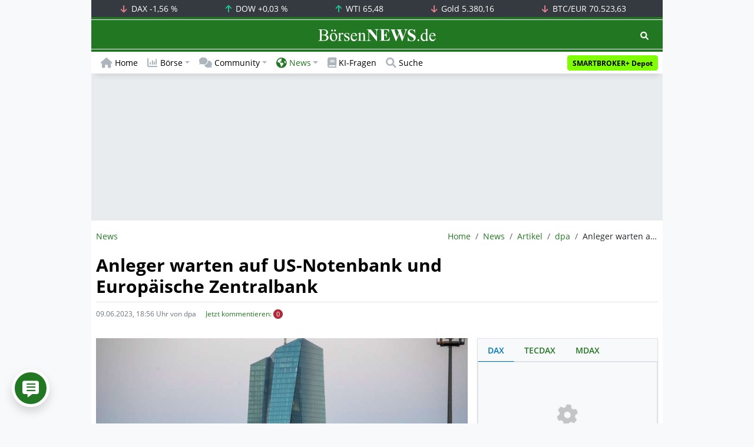

--- FILE ---
content_type: text/html; charset=UTF-8
request_url: https://www.boersennews.de/nachrichten/artikel/dpa/anleger-warten-auf-us-notenbank-und-europaeische-zentralbank/4128653/
body_size: 64318
content:
<!DOCTYPE html>
<html lang="de"  prefix="og: https://ogp.me/ns#">
<head>
<meta charset="utf-8">
<base target="_self">
<link rel="alternate" hreflang="x-default" href="https://www.boersennews.de/nachrichten/artikel/dpa/anleger-warten-auf-us-notenbank-und-europaeische-zentralbank/4128653/">
<link rel="canonical" href="https://www.boersennews.de/nachrichten/artikel/dpa/anleger-warten-auf-us-notenbank-und-europaeische-zentralbank/4128653/">
<meta name="author" content="BörsenNEWS.de">
<meta name="apple-itunes-app" content="app-id=885403569">
<meta name="google-play-app" content="app-id=de.unister.boersennews">
<meta name="viewport" content="width=device-width, initial-scale=1">
<meta name="robots" content="all, max-snippet:-1, max-image-preview:large">
<meta name="googlebot" content="all, max-snippet:-1, max-image-preview:large">
<meta name="googlebot-news" content="all">
<title>Anleger warten auf US-Notenbank und Europäische Zentralbank</title>
<meta name="keywords" content="Top-News, Börsen, International">
<meta name="description" content="">
<link rel="alternate" type="application/rss+xml" title="BörsenNEWS.de" href="https://www.boersennews.de/service/news.rss">
<script>window['gtag_enable_tcf_support']=true;</script>
<script>window.dataLayer=window.dataLayer||[];function gtag(){dataLayer.push(arguments);}gtag('consent','default',{'ad_user_data':'denied','ad_personalization':'denied','ad_storage':'denied','analytics_storage':'denied'});</script>
<link rel="dns-prefetch" href="https://cdn.privacy-mgmt.com"><link rel="dns-prefetch" href="https://wallstreetonline-cdn.relevant-digital.com"><link rel="dns-prefetch" href="https://www.googletagmanager.com"><link rel="dns-prefetch" href="https://www.google-analytics.com"><link rel="dns-prefetch" href="https://www.googletagservices.com"><link rel="dns-prefetch" href="https://www.gstatic.com"><link rel="dns-prefetch" href="https://csi.gstatic.com"><link rel="dns-prefetch" href="https://www.google.com"><link rel="dns-prefetch" href="https://securepubads.g.doubleclick.net"><link rel="dns-prefetch" href="https://googleads.g.doubleclick.net"><link rel="dns-prefetch" href="https://ad.doubleclick.net"><link rel="dns-prefetch" href="https://adservice.google.de"><link rel="dns-prefetch" href="https://imasdk.googleapis.com"><link rel="dns-prefetch" href="https://tpc.googlesyndication.com"><link rel="dns-prefetch" href="https://pagead2.googlesyndication.com"><link rel="dns-prefetch" href="https://ade.googlesyndication.com">
<link rel="dns-prefetch" href="wss://messaging.insurads.com"><link rel="dns-prefetch" href="https://services.insurads.com"><link rel="dns-prefetch" href="https://cdn.insurads.com"><link rel="dns-prefetch" href="https://c.finative.cloud"><link rel="dns-prefetch" href="https://d.finative.cloud"><link rel="dns-prefetch" href="https://c.nativendo.de"><link rel="dns-prefetch" href="https://d.nativendo.de"><link rel="dns-prefetch" href="https://n.nativendo.de"><link rel="dns-prefetch" href="https://live.primis.tech"><link rel="dns-prefetch" href="https://cdn.vlyby.com"><link rel="dns-prefetch" href="https://jsc.mgid.com"><link rel="dns-prefetch" href="https://c.mgid.com"><link rel="dns-prefetch" href="https://cm.mgid.com"><link rel="dns-prefetch" href="https://fms.360yield.com"><link rel="dns-prefetch" href="https://match.360yield.com"><link rel="dns-prefetch" href="https://media.boersennews.de"><link rel="preload" as="fetch" href="/isloggedin/" type="application/json" crossorigin><link rel="preload" as="script" href="/js/custom.user.status.min.js?rt=1769686846"><link rel="preload" as="script" href="/js/custom.consent.min.js?rt=1769686846"><link rel="preload" as="script" href="/js/custom.user.min.js?rt=1769686846">
<link rel="preload" as="font" href="/font/open-sans/open-sans-700.woff2" type="font/woff2" crossorigin><link rel="preload" as="font" href="/font/open-sans/open-sans-400.woff2" type="font/woff2" crossorigin><link rel="preload" as="font" href="/font/open-sans/open-sans-600.woff2" type="font/woff2" crossorigin><link rel="preload" as="font" href="/font/open-sans/open-sans-300.woff2" type="font/woff2" crossorigin><link rel="preload" as="font" href="/font/fontawesome/6.1.1/webfonts/fa-regular-400-min.woff2?rt=1769686846" type="font/woff2" crossorigin><link rel="preload" as="font" href="/font/fontawesome/6.1.1/webfonts/fa-solid-900-min.woff2?rt=1769686846" type="font/woff2" crossorigin>
<link rel="preload" as="style" href="/css/custom.bootstrap.css?rt=1769686846">
<link rel="preload" href="/js/custom.balance-ragged-lines.min.js?rt=1769686846" as="script"><link rel="preload" as="script" href="/js/instantpage/5.2.0/instantpage.js?rt=1769686846"><link rel="preload" as="script" href="/js/lazyload/5.3.2/lazysizes.min.js"><link rel="preload" as="script" href="/js/custom.min.js?rt=1769686846"><link rel="preload" as="script" href="/js/custom.tracking.ga4.min.js?rt=1769686846"><link rel="preload" as="script" href="/signalr/8.0.7/signalr.min.js" crossorigin><link rel="preload" as="script" href="/msgpack5/6.0.2/msgpack5.min.js" crossorigin><link rel="preload" as="script" href="/signalr/8.0.7/signalr-protocol-msgpack.min.js" crossorigin>
<link rel="preload" as="script" href="/js/community/custom.community.min.js?rt=1769686846"><link rel="preload" as="script" href="/js/community/offcanvas.min.js?rt=1769686846"><link rel="preload" as="script" href="/js/community/ajax.realtime.posting.lists.min.js?rt=1769686846">
<link rel="preload" as="script" href="/js/custom.realtime.posting.list.min.js?rt=1769686846">
<link rel="preload" as="script" href="/highcharts/11.4.8/charts/code/highcharts.js">
<link rel="preload" as="script" href="/bootstrap/5.3.3/js/bootstrap.bundle.min.js">
<link rel="preload" as="script" href="/jquery/3.7.1/jquery-3.7.1.min.js">

<style>[id^="nativendo-"]{min-height: 125px}.nativendo-dynamic-link{z-index:2!important}[id^="nativendo-"]>[id^="fnt-"]{position:relative!important;border:none!important;padding:1rem!important;overflow:hidden!important}[id^="nativendo-"]>[id^="fnt-"] .title{font-size:1.125rem !important;color:#494 !important;margin-bottom:0.25rem !important}[id^="nativendo-"]>[id^="fnt-"] .teaser{color:#212529 !important}[id^="nativendo-"]>[id^="fnt-"] .teaser>span{color:#494!important;display:inline-block!important}[id^="nativendo-"]>[id^="fnt-"] .nat-link{position:absolute!important;bottom:-.85rem!important}[id^="nativendo-"]>[id^="fnt-"] .nat-link>span.fnt{position:absolute !important;right:0 !important;margin-top:-1rem !important;text-wrap:nowrap !important}[id^="nativendo-"]{background-color:#f8f9fa}</style>
<style>[class^="pub_slot_size_"]{width:100%;text-align:center;overflow:hidden;background-color:#f8f9fa}.col:has(>[class^="pub_slot_size_"]>[id^="dban"]){padding:0}[class^="pub_slot_size_"]:has(>[id^="dban"]){background-color:#e9eaef}.pub_slot_size_600{height:600px}.pub_slot_size_280{height:280px}.pub_slot_size_250{height:250px}.pub_ads:not(#sist1):not(#sout1){text-align:center}.pub_ads:not(#sist1):not(#sout1):not(#dsky1):not(#dsky2){position:relative;width:inherit}.pub_ads:not(#sist1):not(#sout1):not(#dsky1):not(#dsky2)>*:first-child{margin:auto;max-width:100%!important}.pub_ads:not(#sist1):not(#sout1)>div>iframe{max-width:100%!important}#dsky1,#dsky2{position:fixed;min-height:600px}#sout1{position:absolute;top:100%;left:-100%;background:rgb(255,255,255,0)}@media(max-width:767px){[id^="dban"],[id^="dmr"],.pub_slot_d{display:none!important}}@media(min-width:768px){[id^="sban"],.pub_slot_s{display:none!important}}@media(max-width:991px){#dsky1,#dsky2{display:none!important}}@media(min-width:992px){#dsky1,#dsky2{max-width:320px}}</style>
<style>[data-type="_mgwidget"]{background-color:#f8f9fa}@media(max-width: 480px){[data-type="_mgwidget"]{min-height:calc(100vw*.83*6)}}@media(min-width: 481px){[data-type="_mgwidget"]{min-height:calc(100vw*.66*2)}}@media(min-width: 576px){[data-type="_mgwidget"]{min-height:calc(100vw*.51*2)}}@media(min-width: 768px){[data-type="_mgwidget"]{min-height:calc(100vw*.39*2)}}@media(min-width: 992px){[data-type="_mgwidget"]{min-height:625px}}</style>
<style>@font-face{font-family:'Open Sans';font-style:normal;font-weight:300;font-display:swap;src:local(''),url("/font/open-sans/open-sans-300.woff2")format("woff2")}@font-face{font-family:'Open Sans';font-style:normal;font-weight:400;font-display:swap;src:local(''),url("/font/open-sans/open-sans-400.woff2")format("woff2")}@font-face{font-family:'Open Sans';font-style:normal;font-weight:600;font-display:swap;src:local(''),url("/font/open-sans/open-sans-600.woff2")format("woff2")}@font-face{font-family:'Open Sans';font-style:normal;font-weight:700;font-display:swap;src:local(''),url("/font/open-sans/open-sans-700.woff2")format("woff2")}@font-face{font-family:'Font Awesome 6 Free';font-style:normal;font-weight:400;font-display:block;src:url("/font/fontawesome/6.1.1/webfonts/fa-regular-400-min.woff2?rt=1769686846") format("woff2")}@font-face{font-family:'Font Awesome 6 Free';font-style:normal;font-weight:900;font-display:block;src:url("/font/fontawesome/6.1.1/webfonts/fa-solid-900-min.woff2?rt=1769686846") format("woff2")}html,body{font-family:'Open Sans',sans-serif;font-weight:400;-ms-text-size-adjust:100%;-webkit-text-size-adjust:100%}body{padding:0;margin:0}.collapse:not(.show),.d-none,.modal{display:none}.visually-hidden,.visually-hidden-focusable:not(:focus):not(:focus-within){position:absolute;width:1px;height:1px;padding:0;margin:-1px;overflow:hidden;clip:rect(0,0,0,0);white-space:nowrap;border:0}.fa-regular{font-family:'Font Awesome 6 Free';font-weight: 400}.fa-solid{font-family:'Font Awesome 6 Free';font-weight: 900}.breadcrumb{display:flex;flex-wrap:wrap;padding:0 0;margin-bottom:1rem;list-style:none}#main-wrapper,footer{width:100%;max-width:970px;margin:0 auto}.page-wrapper{padding-bottom:4rem;position:relative;z-index:1}.balance-ragged-lines {display: block;opacity: 0;transition: opacity 0.1s;/*hyphens: auto;*/}h1,.h1{margin-top:0;margin-bottom:.5rem;font-weight:700;line-height:1.2;color:#000;font-size:calc(1.3125rem + .75vw)}@media(min-width: 1200px){h1,.h1{font-size:1.875rem}}h1:not(.h1),.h1:not(.h1){border-bottom:1px solid #dee2e6;padding-bottom:.5rem}h1:not(.h1).h1-unique,.h1:not(.h1).h1-unique{border:0;line-height:0}h1:not(.h1).h1-unique>span,.h1:not(.h1).h1-unique>span{display:inline-block}h1:not(.h1).h1-unique>span:not(.text-truncate),.h1:not(.h1).h1-unique>span:not(.text-truncate){overflow:auto}h1:not(.h1).h1-unique>span:first-child,.h1:not(.h1).h1-unique>span:first-child{line-height:1.2;margin-bottom:.5rem;padding-bottom:.5rem;display:block;border-bottom:1px solid #dee2e6}h1:not(.h1).h1-unique>span:not(:first-child),.h1:not(.h1).h1-unique>span:not(:first-child){font-size:.875rem;font-weight:400;line-height:1.5;white-space:nowrap;padding-right:.5rem}h1:not(.h1).h1-unique>span:not(:first-child)>small,.h1:not(.h1).h1-unique>span:not(:first-child)>small,h1:not(.h1).h1-unique>span:not(:first-child)>.small,.h1:not(.h1).h1-unique>span:not(:first-child)>.small{color:#6c757d}.text-break{word-wrap:break-word !important;word-break:break-word !important}.img-aspect-ratio,.img-aspect-ratio-1-1,.img-aspect-ratio-4-3,.img-aspect-ratio-3-2,.img-aspect-ratio-8-5,.img-aspect-ratio-16-9{position:relative;width:100%;overflow:hidden}.img-aspect-ratio>*,.img-aspect-ratio-1-1>*,.img-aspect-ratio-4-3>*,.img-aspect-ratio-3-2>*,.img-aspect-ratio-8-5>*,.img-aspect-ratio-16-9>*{position:absolute;top:50%;transform:translateY(-50%)}.img-aspect-ratio{background-color:#e9ecef;padding-top:56.25%}.img-aspect-ratio-1-1{padding-top:100%}.img-aspect-ratio-4-3{padding-top:75%}.img-aspect-ratio-3-2{padding-top:66.66%}.img-aspect-ratio-8-5{padding-top:62.5%}.img-aspect-ratio-16-9{padding-top:56.25%}.img-fluid{max-width:100%;height:auto}#footerSlot{min-height:16rem}#label-bar,#webPush.hidden{position:absolute;left:-100%;top:-100%}</style>
 
<link rel="stylesheet" href="/css/custom.bootstrap.css?rt=1769686846">
<script>window.mobileDevice=function(){return navigator.userAgent.match(/Android/i)||navigator.userAgent.match(/webOS/i)||navigator.userAgent.match(/iPhone/i)||navigator.userAgent.match(/iPad/i)||navigator.userAgent.match(/iPod/i)||navigator.userAgent.match(/BlackBerry/i)||navigator.userAgent.match(/Windows Phone/i)?1:0};</script>
<link rel="apple-touch-icon" sizes="180x180" href="/apple-touch-icon.png?rt=1769686846">
<link rel="icon" type="image/png" sizes="32x32" href="/favicon-32x32.png?rt=1769686846">
<link rel="icon" type="image/png" sizes="16x16" href="/favicon-16x16.png?rt=1769686846">
<link rel="manifest" href="/site.webmanifest?rt=1769686846" crossorigin="use-credentials">
<link rel="mask-icon" href="/safari-pinned-tab.svg?rt=1769686846" color="#5bbad5">
<link rel="shortcut icon" href="/favicon.ico?rt=1769686846">
<meta name="msapplication-TileColor" content="#112233">
<meta name="msapplication-config" content="/browserconfig.xml?rt=1769686846">
<meta name="theme-color" content="#ffffff"><meta name="twitter:card" content="summary_large_image"><meta name="twitter:site" content="@borsen_news"><meta name="twitter:creator" content="BörsenNews.de">
<meta property="og:type" content="article"><meta property="og:title" content="Anleger warten auf US-Notenbank und Europäische Zentralbank">
<meta property="og:description" content=""><meta property="og:url" content="https://www.boersennews.de/nachrichten/artikel/dpa/anleger-warten-auf-us-notenbank-und-europaeische-zentralbank/4128653/">
<meta property="article:published_time" content="2023-06-09T18:56:18+02:00"><meta property="article:modified_time" content="2023-06-09T18:56:18+02:00">
<meta property="article:author" content="dpa"><meta property="article:section" content="artikel"><meta property="article:tag" content="Top-News, Börsen, International">
<meta property="og:image" content="https://media.boersennews.de/images/dpa/urn_newsml_dpa_com_20090101_230609_99_01701.jpg">
<meta property="og:image" content="https://media.boersennews.de/images/dpa/urn_newsml_dpa_com_20090101_230609_99_01701.jpg">
<meta property="og:image" content="https://media.boersennews.de/images/dpa/urn_newsml_dpa_com_20090101_230609_99_01701.jpg">
<meta property="og:image:alt" content="Europ&auml;ische Zentralbank &lpar;EZB&rpar;">
<script>window.wsoTargetingAttribut={"adUnit": "news","wsoRes": "nachrichten","wsoLay": "detailseite","wsoRub": "nachricht",};</script>
 
<script id="tisoomi">/* 30034601 */ !function(U,q){try{function H(n,e){return U[F("c2V0VGltZW91dA==")](n,e)}function Z(n){return parseInt(n.toString().split(".")[0],10)}U.wnfvn5baFlags={};var n=2147483648,e=1103515245,t=12345,v=function(){function l(n,e){var t,v=[],f=typeof n;if(e&&"object"==f)for(t in n)try{v.push(l(n[t],e-1))}catch(n){}return v.length?v:"string"==f?n:n+"\0"}var n="unknown";try{n=l(navigator,void 0).toString()}catch(n){}return function(n){for(var e=0,t=0;t<n.length;t++)e+=n.charCodeAt(t);return e}(l(window.screen,1).toString()+n)+100*(new Date).getMilliseconds()}();function E(){return(v=(e*v+t)%n)/(n-1)}function d(){for(var n="",e=65;e<91;e++)n+=w(e);for(e=97;e<123;e++)n+=w(e);return n}function w(n){return(" !\"#$%&'()*+,-./0123456789:;<=>?@A"+("BCDEFGHIJKLMNOPQRSTUVWXYZ["+"\\\\"[0]+"]^_`a")+"bcdefghijklmnopqrstuvwxyz{|}~")[n-32]}function F(n){var e,t,v,f,l=d()+"0123456789+/=",h="",i=0;for(n=n.replace(/[^A-Za-z0-9\+\/\=]/g,"");i<n.length;)e=l.indexOf(n[i++]),t=l.indexOf(n[i++]),v=l.indexOf(n[i++]),f=l.indexOf(n[i++]),h+=w(e<<2|t>>4),64!=v&&(h+=w((15&t)<<4|v>>2)),64!=f&&(h+=w((3&v)<<6|f));return h}function i(){try{return navigator.userAgent||navigator.vendor||window.opera}catch(n){return"unknown"}}function S(e,t,v,f){f=f||!1;try{e.addEventListener(t,v,f),U.wnfvnClne.push([e,t,v,f])}catch(n){e.attachEvent&&(e.attachEvent("on"+t,v),U.wnfvnClne.push([e,t,v,f]))}}function y(n,e,t){var v,f;n&&e&&t&&((v=U.wnfvndbfe4&&U.wnfvndbfe4.a&&U.wnfvndbfe4.a[n])&&(f=v&&(v.querySelector("iframe")||v.querySelector("img"))||null,S(U,"scroll",function(n){t(v,f,tn(e))||(v.removeAttribute("style"),f&&f.removeAttribute("style"))},!1),t(v,f,tn(e))))}function f(n){if(!n)return"";for(var e=F("ISIjJCUmJygpKissLS4vOjs8PT4/QFtcXV5ge3x9"),t="",v=0;v<n.length;v++)t+=-1<e.indexOf(n[v])?F("XA==")+n[v]:n[v];return t}var l=0,h=[];function O(n){h[n]=!1}function G(n,e){var t,v=l++,f=(U.wnfvnClni&&U.wnfvnClni.push(v),h[v]=!0,function(){n.call(null),h[v]&&H(f,t)});return H(f,t=e),v}function z(n){var e,n=n.dark?"":(e="",(n=n).pm?e=n.ab?n.nlf?k("kwwsv=22zzz1erhuvhqqhzv1gh2lpdjhv24P7S3<m]ZhnW<zTTUsNL8{qEULYt|]ePtF\\E3qXNy:5o2"+U.wnfvn441Rnd+"OEIGy]i}F9nU55p[H8:Q4NEkHE]GIR|XwYIn\\ev[Nfk41jli",-3):k("kwwsv=22zzz1erhuvhqqhzv1gh2lpdjhv2<gtSsu}X<FQjHgO5ZIwn8R:Fk{nLiShNp8k:9VIvk5kF2"+U.wnfvn441Rnd+"HKWRlp9l[kxWPTsx69J<]t9:gWJEnV6nT]ek]:6|ZpO<1jli",-3):n.nlf?k("kwwsv=22zzz1erhuvhqqhzv1gh2lpdjhv2VP\\vyZ6ml8N|m5hp5poIi}QFNJ8F3np3o:m[6SX}s7Qr2"+U.wnfvn441Rnd+"H]Nypm;KW4pPfUPiLpnsryQXNM9rzoFsZKtwhyIMYrk41jli",-3):k("kwwsv=22zzz1erhuvhqqhzv1gh2lpdjhv2mzy7YX[prH:<hWMn:xg4eh]yulvOmjj{{v|3vFkT|Xoe2"+U.wnfvn441Rnd+"XPIM3EOx9Ur7rz<s;iOHxkIqHnKewppjhOqwzKyo4yV41jli",-3):n.ab?e=n.mobile?n.aab?n.nlf?k("kwwsv=22zzz1erhuvhqqhzv1gh2lpdjhv2jSZfhsVTWe{kPvG<4:iqhlV[5tpEevimKQk43X5qRnk{2"+U.wnfvn441Rnd+"NUXUJkM7mS{y\\nLWQ[eM;sY\\{w]RL5RL3xxqnHQ5t}L41jli",-3):k("kwwsv=22zzz1erhuvhqqhzv1gh2lpdjhv2:uw|IrJwOt8Rj6ms;eZqVRnTT;H[:<nih7tl}rihpfV|2"+U.wnfvn441Rnd+"O[PoV7GRfQF3f49K6o<8KrxwzQ8RK9JROEsZ5|JQG8o91jli",-3):n.nlf?k("kwwsv=22zzz1erhuvhqqhzv1gh2lpdjhv2h\\yTj]MqLEY:WygToLZL[rUohmO{FvgyvVik89GxIGuj2"+U.wnfvn441Rnd+"JHJ;{|\\l[ffg7Z7Ug7fVu6rFI3nNlr\\VNmYw;pipoe:91jli",-3):k("kwwsv=22zzz1erhuvhqqhzv1gh2lpdjhv2feT]kKZ3{v7p99mSqMy7yEH3;R4ypzkE\\UR<ThG6z5El2"+U.wnfvn441Rnd+"XOQ5g89vL]fqQ4KnhuzExXN|\\Ntz9MvF4hqnnZoxjnN41jli",-3):n.crt?n.aab?k("kwwsv=22zzz1erhuvhqqhzv1gh2lpdjhv2RM]yTT4Uyp}{rz6xlN};U8wmTTZwML}E8TtpufRv4Ut|2"+U.wnfvn441Rnd+"HWKQfPyQl;VXEMJVrK[i|Snk|[<9YgehVr{iSy4jf4z61jli",-3):k("kwwsv=22zzz1erhuvhqqhzv1gh2lpdjhv2Y:jx}MR8u7[fhRtipq4rhQqOY7t3G8em5jSH|[7rVl|X2"+U.wnfvn441Rnd+"PQOWgzjVW}WqUx9Yp5j6KFeXW9q};G}ZG6P7]|q8J5J41jli",-3):n.aab?n.nlf?k("kwwsv=22zzz1erhuvhqqhzv1gh2lpdjhv2rK5GEV<6SW:\\99y<9r4\\q5hw6tgjEmH\\4IlmetTTE44J2"+U.wnfvn441Rnd+"UYWLenoh7Yl<IP8nPwGzOON4jjLOFmyTPE;]H:R}w9i<1jli",-3):k("kwwsv=22zzz1erhuvhqqhzv1gh2lpdjhv24H9v4tZEVSWN6WzPJyprfFGgV5<kuQ5qn<xrMiEI:eKK2"+U.wnfvn441Rnd+"K\\U]93y5ZZN9mYoURsoHxslpNPNet9KJm9Y<IETU|Yk;1jli",-3):n.nlf?k("kwwsv=22zzz1erhuvhqqhzv1gh2lpdjhv2iI;j9yF[{lR|EMU7X;wZyu}[TKx}OOZs3qq|W5hjfWP62"+U.wnfvn441Rnd+"XGNmSSYkg4U3}PnX]zITJNsw:|FSXzHqMfeJ\\zvVt8p81jli",-3):k("kwwsv=22zzz1erhuvhqqhzv1gh2lpdjhv24o\\}Ulqz5uq86fH3eVF{uLpxJge7m6ReE8|[<6jnzHiL2"+U.wnfvn441Rnd+"UUYuv6XMXUFYilNZTTI\\wHQNVjxsrW]kq|tm<w[u<wk71jli",-3):n.nlf?e=k("kwwsv=22zzz1erhuvhqqhzv1gh2lpdjhv2mX]}KMNRjsZNVOlvGuVP73wrpL<OXuuXfHSuEPKlRn3V2"+U.wnfvn441Rnd+"UVRp3kINg7|X}:|TtXY:geSGv\\4eLy3XenP]ogpw8s481jli",-3):n.ncna&&(e=k("kwwsv=22zzz1erhuvhqqhzv1gh2lpdjhv28{Q7WyTn\\PS<z}5LW9QnWmz3Hp;kHgYelev;znz]O[es2"+U.wnfvn441Rnd+"JNLPJoogmxxi3exh||[|V[l65g6GngG3lZtiI{yF\\99:1jli",-3)),e);return n}function r(){return U.location.hostname}function k(n,e){for(var t="",v=0;v<n.length;v++)t+=w(n.charCodeAt(v)+e);return t}function P(n,e){var t=on(n);if(!t)return t;if(""!=e)for(var v=0;v<e.length;v++){var f=e[v];"^"==f&&(t=t.parentNode),"<"==f&&(t=t.previousElementSibling),">"==f&&(t=t.nextElementSibling),"y"==f&&(t=t.firstChild)}return t}function s(n,e){var t=0,v=0,e=function(n){for(var e=0,t=0;n;)e+=n.offsetLeft+n.clientLeft,t+=n.offsetTop+n.clientTop,n=n.offsetParent;return{x:e,y:t}}(e);return(n.pageX||n.pageY)&&(t=n.pageX,v=n.pageY),(n.clientX||n.clientY)&&(t=n.clientX+document.body.scrollLeft+document.documentElement.scrollLeft,v=n.clientY+document.body.scrollTop+document.documentElement.scrollTop),{x:t-=e.x,y:v-=e.y}}function M(n,e){return e[F("Z2V0Qm91bmRpbmdDbGllbnRSZWN0")]?(t=n,v=tn(v=e),{x:t.clientX-v.left,y:t.clientY-v.top}):s(n,e);var t,v}function J(n,e){n.addEventListener?S(n,"click",e,!0):n.attachEvent&&n.attachEvent("onclick",function(){return e.call(n,window.event)})}function o(){U.wnfvn5baFlags.trub||(U.wnfvn5baFlags.trub=!0,T(k("kwwsv=22zzz1erhuvhqqhzv1gh2lpdjhv2hpIhO\\Y3:L|V;KLL8p8OvrfjZnr{eiVj3][y8vsO3Kwk2"+U.wnfvn441Rnd+"SGGmtl7\\vp<3h\\wyoxpyp<KjjEMHHREvHR:QxmI:V4;71jli",-3),null,null),"function"==typeof WIAVZTrUbDet&&WIAVZTrUbDet())}function p(){if(U.wnfvn04fsdl&&!U.wnfvn312Injct){U.wnfvn312Injct=!0,U.wnfvnf81Pc={},U.wnfvn743Oc=[],U.wnfvnb54Am={},U.wnfvn861Ev={};if(U.wnfvn5baFlags.wnfvnnpm=!1,U.wnfvn5baFlags.npm=!1,cn(rn(".col-md-4 [id*=dmr], .row-cols-2 [id*=dmr]"),function(n,e){e.className+=" sideobj"+n}),cn(rn("#commentTablePosting [id*=dmr], .article-body [id*=dmr], .d-sm-none-down [id*=dmr]"),function(n,e){e.className+=" contobj"+n}),wnfvn5baFlags.ptf86ls){var n=wnfvn5baFlags.ba26bit,s=wnfvn5baFlags.mb2c5el||10,w=wnfvn5baFlags.igde5BP||{},o=function(){var l=X("style"),h=!(l.type="text/css"),i=X("style"),d=!(i.type="text/css");return function(n,e){if(e)if("b"!==n||h)"r"===n&&(d?(f=(v=i).sheet).insertRule(e,0):(d=!0,nn(i,e),N(q.body,i)));else{if(h=!0,w)for(var t=0;t<w.length;t++)e=e.replace(new RegExp("([;{])"+w[t]+": [^;]+;","g"),"$1");var v="[^:;{",f="!important;";e=e.replace(new RegExp(v+"}]+: [^;]+\\s"+f,"g"),""),nn(l,e),q.head.insertBefore(l,q.head.firstChild)}}}();if(n){if(n.length>s){for(var e=0,r=[0],t=[n[0]],v=1;v<s;v++){for(;-1<r.indexOf(e);)e=Z(E()*n.length);r.push(e),t[v]=n[e]}n=t,wnfvn5baFlags.ba26bit=t}for(var a={},f=0;f<n.length;f++){var l,h,i="string"==typeof n[f]?on(n[f]):n[f];i&&i instanceof Node&&((l={element:i,co54bso:{},rc667cls:mn(7),cobc5tx:""}).cobc5tx+="."+l.rc667cls+"{",w&&-1!==w.indexOf("text-align")||(h=c(i,"text-align"),l.co54bso["text-align"]=h,l.cobc5tx+="text-align:"+h+";"),w&&-1!==w.indexOf("cursor")||(h=c(i,"cursor"),l.co54bso.cursor=h,l.cobc5tx+="cursor:"+h+";"),w&&-1!==w.indexOf("position")||(h=c(i,"position"),l.co54bso.position=h,l.cobc5tx+="position:"+h+";"),w&&-1!==w.indexOf("left")||(h=c(i,"left"),l.co54bso.left=h,l.cobc5tx+="left:"+h+";"),w&&-1!==w.indexOf("top")||(h=c(i,"top"),l.co54bso.top=h,l.cobc5tx+="top:"+h+";"),w&&-1!==w.indexOf("right")||(h=c(i,"right"),l.co54bso.right=h,l.cobc5tx+="right:"+h+";"),w&&-1!==w.indexOf("bottom")||(h=c(i,"bottom"),l.co54bso.bottom=h,l.cobc5tx+="bottom:"+h+";"),w&&-1!==w.indexOf("width")||(h=c(i,"width"),l.co54bso.width=h,l.cobc5tx+="width:"+h+";"),w&&-1!==w.indexOf("height")||(h=c(i,"height"),l.co54bso.height=h,l.cobc5tx+="height:"+h+";"),w&&-1!==w.indexOf("visibility")||(h=c(i,"visibility"),l.co54bso.visibility=h,l.cobc5tx+="visibility:"+h+";"),w&&-1!==w.indexOf("max-width")||(h=c(i,"max-width"),l.co54bso["max-width"]=h,l.cobc5tx+="max-width:"+h+";"),w&&-1!==w.indexOf("max-height")||(h=c(i,"max-height"),l.co54bso["max-height"]=h,l.cobc5tx+="max-height:"+h+";"),w&&-1!==w.indexOf("content")||(h=c(i,"content"),l.co54bso.content=h,l.cobc5tx+="content:"+h+";"),w&&-1!==w.indexOf("background")||(h=c(i,"background"),l.co54bso.background=h,l.cobc5tx+="background:"+h+";"),w&&-1!==w.indexOf("color")||(h=c(i,"color"),l.co54bso.color=h,l.cobc5tx+="color:"+h+";"),w&&-1!==w.indexOf("font-size")||(h=c(i,"font-size"),l.co54bso["font-size"]=h,l.cobc5tx+="font-size:"+h+";"),w&&-1!==w.indexOf("font-weight")||(h=c(i,"font-weight"),l.co54bso["font-weight"]=h,l.cobc5tx+="font-weight:"+h+";"),w&&-1!==w.indexOf("font-family")||(h=c(i,"font-family"),l.co54bso["font-family"]=h,l.cobc5tx+="font-family:"+h+";"),w&&-1!==w.indexOf("margin")||(h=c(i,"margin"),l.co54bso.margin=h,l.cobc5tx+="margin:"+h+";"),w&&-1!==w.indexOf("padding")||(h=c(i,"padding"),l.co54bso.padding=h,l.cobc5tx+="padding:"+h+";"),w&&-1!==w.indexOf("box-sizing")||(h=c(i,"box-sizing"),l.co54bso["box-sizing"]=h,l.cobc5tx+="box-sizing:"+h+";"),w&&-1!==w.indexOf("pointer-events")||(h=c(i,"pointer-events"),l.co54bso["pointer-events"]=h,l.cobc5tx+="pointer-events:"+h+";"),w&&-1!==w.indexOf("line-height")||(h=c(i,"line-height"),l.co54bso["line-height"]=h,l.cobc5tx+="line-height:"+h+";"),w&&-1!==w.indexOf("display")||(h=c(i,"display"),l.co54bso.display=h,l.cobc5tx+="display:"+h+";"),w&&-1!==w.indexOf("z-index")||(h=c(i,"z-index"),l.co54bso["z-index"]=h,l.cobc5tx+="z-index:"+h+";"),w&&-1!==w.indexOf("margin-left")||(h=c(i,"margin-left"),l.co54bso["margin-left"]=h,l.cobc5tx+="margin-left:"+h+";"),w&&-1!==w.indexOf("background-color")||(h=c(i,"background-color"),l.co54bso["background-color"]=h,l.cobc5tx+="background-color:"+h+";"),w&&-1!==w.indexOf("opacity")||(h=c(i,"opacity"),l.co54bso.opacity=h,l.cobc5tx+="opacity:"+h+";"),w&&-1!==w.indexOf("font")||(h=c(i,"font"),l.co54bso.font=h,l.cobc5tx+="font:"+h+";"),w&&-1!==w.indexOf("text-decoration")||(h=c(i,"text-decoration"),l.co54bso["text-decoration"]=h,l.cobc5tx+="text-decoration:"+h+";"),w&&-1!==w.indexOf("text-shadow")||(h=c(i,"text-shadow"),l.co54bso["text-shadow"]=h,l.cobc5tx+="text-shadow:"+h+";"),w&&-1!==w.indexOf("justify-content")||(h=c(i,"justify-content"),l.co54bso["justify-content"]=h,l.cobc5tx+="justify-content:"+h+";"),w&&-1!==w.indexOf("align-items")||(h=c(i,"align-items"),l.co54bso["align-items"]=h,l.cobc5tx+="align-items:"+h+";"),l.cobc5tx+="} ",a[n[f]]=l,o("b",""+F(k(F("[base64]"),-3))),o("r",l.cobc5tx),i.className+=" "+l.rc667cls,i.className+=" oaxjrg",i.className+=" cobunsp",i.className+=" onbchtps",i.className+=" rtyjpe")}}}var d=X("style");d.type="text/css",nn(d,""+F(k(F("[base64]"),-3))),N(Xn,d),U.wnfvnCln.push(d),setTimeout(u.bind(null,[]),0)}}function u(n){var e,s,t,v=[],f=(s=n,t=v,function(n){var e=X("div");t[""+F(k(F("WTVJdmVLRWtmSll8T1lnfFxbRXpdW0x3WTZNa2ZLRW9makBA"),-3))]=e,t[""+F(k(F("UFdUe1FHVEA="),-3))]=e,dn(s[""+F(k(F("WTVJdmVLRWtmSll8T1lnfFxbRXpdW0x3WTZNa2ZLRW9makBA"),-3))]=e,"qDwTdWp "),fn(n,e),Y([{selector:"#dban1",cssApply:{display:"none"}}],U.wnfvndbfe4.w[14144]=e,14144),U.wnfvnCln.push(e)}),f=(1041<=(U.innerWidth||document.documentElement.clientWidth||document.body.clientWidth)&&((e=P(""+F(k(F("T3FFa101WHdnNk1rZktFb2ZqQEA="),-3)),""))&&f(e)),function(n){var e=X("div");t[""+F(k(F("WTVJdmVLRWtmSll8T1lnfFxbRXpdW0xA"),-3))]=e,t[""+F(k(F("UFdUe1BtWEA="),-3))]=e,wn(s[""+F(k(F("WTVJdmVLRWtmSll8T1lnfFxbRXpdW0xA"),-3))]=e,"sUEnLblk"),n.firstChild?fn(n.firstChild,e):N(n,e),U.wnfvndbfe4.w[14125]=e,U.wnfvnCln.push(e)}),d=(1041<=(U.innerWidth||document.documentElement.clientWidth||document.body.clientWidth)&&((e=t[""+F(k(F("UFdUe1FHVEA="),-3))])&&f(e)),n),f=v,n=-1<location.search.indexOf("test=true")||-1<location.hash.indexOf("test=true"),v=(U.wnfvn103Ptl=15,U.wnfvn6f1Pl=0,!1),l=function(f,l,h,i){U.wnfvndbfe4.ep.add(12869),h||((new Date).getTime(),T(k("kwwsv=22zzz1erhuvhqqhzv1gh2lpdjhv2JRsqogHSv5z|NFW|ksVU3p5OTOKN5:hFk48H4xNRoIQr2"+U.wnfvn441Rnd+"P[YuFts{hRk6o333[IhpV95fSMuq8]yeNs\\toWFn]gy:1jli",-3),function(){var n,e,t,v;h||(h=!0,(n=this).height<2?x(12869,l,!1):i==U.wnfvn441Rnd&&(e=f,t=X("div"),sn(d[""+F(k(F("VFlNWFVYOEhPWFVzXFo4eWVabkA="),-3))]=t,$()),wn(t,"uesWbLn"),dn(t,"qMvFEt "),v=n,U.wnfvnb54Am[12869]&&(I(U.wnfvnb54Am[12869]),U.wnfvnb54Am[12869]=!1),J(v,function(n,e){if(!U.wnfvnf81Pc[12869]){n.preventDefault(),n.stopPropagation();for(var t=M(n,this),v=0;v<U.wnfvn743Oc.length;v++){var f,l=U.wnfvn743Oc[v];if(12869==l.p)if(t.x>=l.x&&t.x<l.x+l.w&&t.y>=l.y&&t.y<l.y+l.h)return void(l.u&&(f=0<l.t.length?l.t:"_self",f=0==n.button&&n.ctrlKey?"_blank":f,W(U,l.u,l.u,f,!0)))}var h=[k("kwwsv=22zzz1erhuvhqqhzv1gh2lpdjhv2FZZ3QrTrz4UNzUQ\\O]qyi9XnL\\ULHn8J9X[;HwXUGfoM2"+U.wnfvn441Rnd+"N[EIEeq\\YUUfeF}i5vuIoQts]P<[}zQtp;X|e]M6EeX91jli",-3),k("kwwsv=22zzz1erhuvhqqhzv1gh2lpdjhv2:GG;:gRo}P:PR8jruKY;\\pntK7kWkUNVPTIgS9<VG\\K92"+U.wnfvn441Rnd+"HOZiFE\\oO<xvV3f5EitgX9JYUUpS\\j<hqonssU79]Q:41jli",-3),k("kwwsv=22zzz1erhuvhqqhzv1gh2lpdjhv2U4{f<SFSRe<s4ZlF]K]N;|jQYTq|Omrv47]][qpRwzvX2"+U.wnfvn441Rnd+"HJWeO}uN;fJR}wzy{jvu<jg{E6W{[:xLlHvYkgPMQlJ:1jli",-3)],i=[k("kwwsv=22zzz1erhuvhqqhzv1gh2lpdjhv28qQzprFX:PY8X3qGWrzWqPepYS}URYrsKVYivHSZy3lo2"+U.wnfvn441Rnd+"GPIliUXEtXl9NEJ;7}{xL886eXGM56skFqIIMs:o6rO41jli",-3),k("kwwsv=22zzz1erhuvhqqhzv1gh2lpdjhv2<riq|SY}[Fok3pegRumyp4T:o7p6{NIlFXlXn4RJILGz2"+U.wnfvn441Rnd+"[VFFGVikLEnY:V{oEiVMz}GQ4EF8iZ<YFuuMHWosvNr91jli",-3),k("kwwsv=22zzz1erhuvhqqhzv1gh2lpdjhv25vrR;liylVMvg{99gLTH9sKmmXzH<T76Nw7XJ5k3Q[x:2"+U.wnfvn441Rnd+"PNMXu3:]<eMqH8ZPIllxIqI4F5xjf{q\\hUVpt88GX9Y;1jli",-3)],h=h[3*Z(+t.y/this.offsetHeight)+Z(3*t.x/this.offsetWidth)],i=i[3*Z(+t.y/this.offsetHeight)+Z(3*t.x/this.offsetWidth)];W(U,h,i,"_blank",!1)}}),N(t,n),fn(e,t),U.wnfvndbfe4.a[12869]=t,U.wnfvnCln.push(t),Wn(t,12869,k("kwwsv=22zzz1erhuvhqqhzv1gh2lpdjhv2ehRU;[z9WFNQ5MLgmIJQ{QGJY[zUvXhKTsvK[gsjxs3T2"+U.wnfvn441Rnd+"QIMIF]Qh8GzvZp3];g7ptYEfVnNkkgPLlkN93vr[rKp71jli",-3),function(){}),x(12869,l,!0)))},function(){x(12869,l,!1)}))},h=x,l=(n?(n=P(""+F(k(F("WjVvbk5tNHhcW1VzZ3BZeF1KPGc="),-3)),""))?l(n,!v,!1,U.wnfvn441Rnd):h(12869,!v,!1):h(12869,!v,!1),!1),n=function(f,l,h,i){U.wnfvndbfe4.ep.add(14126),h||((new Date).getTime(),T(k("kwwsv=22zzz1erhuvhqqhzv1gh2lpdjhv2go4JmHzYoTOTLe];zO6p4osoUJ:YEL3RRHNf\\4NKGwG72"+U.wnfvn441Rnd+"IVE:VLJQSN:8xl;YZfz6TVYextX;iffoQn]FtuV3H6f41jli",-3),function(){var n,e,t,v;h||(h=!0,(n=this).height<2?x(14126,l,!1):i==U.wnfvn441Rnd&&(e=f,t=X("div"),sn(d[""+F(k(F("VG5JR1Z6QEA="),-3))]=t,$()),dn(t,"lwafEYwEzK "),v=n,U.wnfvnb54Am[14126]&&(I(U.wnfvnb54Am[14126]),U.wnfvnb54Am[14126]=!1),J(v,function(n,e){if(!U.wnfvnf81Pc[14126]){n.preventDefault(),n.stopPropagation();for(var t=M(n,this),v=0;v<U.wnfvn743Oc.length;v++){var f,l=U.wnfvn743Oc[v];if(14126==l.p)if(t.x>=l.x&&t.x<l.x+l.w&&t.y>=l.y&&t.y<l.y+l.h)return void(l.u&&(f=0<l.t.length?l.t:"_self",f=0==n.button&&n.ctrlKey?"_blank":f,W(U,l.u,l.u,f,!0)))}var h=[k("kwwsv=22zzz1erhuvhqqhzv1gh2lpdjhv2|]TTo<ns{\\:nPp\\e\\L5rT\\4MHzuwr];rs\\yIO:H9:XeP2"+U.wnfvn441Rnd+"NLWqIk:l3hJgpSiK{\\;SNi3k93lmEly3HW[yzL5J4NT81jli",-3)],i=[k("kwwsv=22zzz1erhuvhqqhzv1gh2lpdjhv2usw5S|tyj[X{7ePqfVSjT|kiNPX}G|Z7SoK6m:uFE5GX2"+U.wnfvn441Rnd+"SPY6\\wS5[NPvv{UO7tNfQx[MYn6;fghspX:;GHrw8mv71jli",-3)],h=h[+Z(+t.y/this.offsetHeight)+Z(+t.x/this.offsetWidth)],i=i[+Z(+t.y/this.offsetHeight)+Z(+t.x/this.offsetWidth)];W(U,h,i,"_blank",!1)}}),N(t,n),e.firstChild?fn(e.firstChild,t):N(e,t),U.wnfvndbfe4.a[14126]=t,U.wnfvnCln.push(t),Wn(t,14126,k("kwwsv=22zzz1erhuvhqqhzv1gh2lpdjhv299X6K[yNUZ8HG}Pz\\7NN[5xQII74wph:rwKYK6TvY68:2"+U.wnfvn441Rnd+"OWP5hMXhXu];MtIxzLJWvf7ipWiX<M{HFInfG|TmZ<V81jli",-3),function(){}),x(14126,l,!0)))},function(){x(14126,l,!1)}))},h=x,n=(1028<=(U.innerWidth||q.documentElement.clientWidth||q.body.clientWidth)?(v=P(""+F(k(F("XHA8bmhUQEA="),-3)),""))?n(v,!l,!1,U.wnfvn441Rnd):h(14126,!l,!1):h(14126,!l,!1),!1),v=function f(l,h,n,e){U.wnfvndbfe4.ep.add(7577);if(n)return;var i=(new Date).getTime();var t=k("kwwsv=22zzz1erhuvhqqhzv1gh2lpdjhv2kVVyk4uI6lxmhpZmnTUV4fjfzigX:yURrv3Q4Q}GSx;K2"+U.wnfvn441Rnd+"YL[Ot;u};F]hiXm<hg6L97OOMlTul]e[Tw:4o6zinoZ41jli",-3);t+="#"+i;T(t,function(){var v;n||(n=!0,(v=this).height<2?x(7577,h,!1):e==U.wnfvn441Rnd&&Zn(o,function(){var n=l,e=X("div"),t=(sn(d[""+F(k(F("VG5vUFdEQEA="),-3))]=e,$()),wn(o.adContainer=e,"XpNEhSZI"),dn(e,"fJgDgq "),v),t=(U.wnfvnb54Am[7577]&&I(U.wnfvnb54Am[7577]),U.wnfvndbfe4.r[7577]=!0,J(t,function(n,e){if(!U.wnfvnf81Pc[7577]){n.preventDefault(),n.stopPropagation();for(var t=M(n,this),v=0;v<U.wnfvn743Oc.length;v++){var f,l=U.wnfvn743Oc[v];if(7577==l.p)if(t.x>=l.x&&t.x<l.x+l.w&&t.y>=l.y&&t.y<l.y+l.h)return void(l.u&&(f=0<l.t.length?l.t:"_self",f=0==n.button&&n.ctrlKey?"_blank":f,W(U,l.u,l.u,f,!0)))}var h=[k("kwwsv=22zzz1erhuvhqqhzv1gh2lpdjhv2ZiYiu7EsnP4n75GSYes9uPsVQ}4xm6SGFHP<t]y9j]]n2"+U.wnfvn441Rnd+"PUMyzQ4Qj|rUJK\\wHuWiZOP\\3Sx4RTTR5p5eUHQRJhL<1jli",-3),k("kwwsv=22zzz1erhuvhqqhzv1gh2lpdjhv2iZq|EE3sLXftLeT:WugpyN}9XL<\\KfXEeZ;HvZ:wVmSs2"+U.wnfvn441Rnd+"NXT}vxHfN9m3m]i]<|wGs9Ekp6MeWou;SgI|6YPJgqq91jli",-3),k("kwwsv=22zzz1erhuvhqqhzv1gh2lpdjhv2goS]uN7}H4ymtK<p|slv<IMjKeJeOVQE8q9Z94Uz\\v9s2"+U.wnfvn441Rnd+"XNR4iosEvx]Q8ehRXtJkKiNr:5XmI:VWRxJj8ET6iQr81jli",-3),k("kwwsv=22zzz1erhuvhqqhzv1gh2lpdjhv2\\UgRFN}TTJqqvGLiq8YVo8hgEq6TZv\\H]lMKwR];vI|<2"+U.wnfvn441Rnd+"SPG\\TSKrhorvI3fEoPqrT[Mp4X3O}[g3|I7<5zthhyY41jli",-3),k("kwwsv=22zzz1erhuvhqqhzv1gh2lpdjhv2:{{VjrG}Gi{]hEnjs3RYRKTi9V]H4XSfuS]77FHQ:UoS2"+U.wnfvn441Rnd+"KXL\\r<ZiL8pRLQ;jKN}l]6sVOjmk{qG[5:xRLZwV5Li41jli",-3),k("kwwsv=22zzz1erhuvhqqhzv1gh2lpdjhv2EJWo7YX5k9PJq{t{q|7w:9sZGl}43hYlMU[liLp4RgHS2"+U.wnfvn441Rnd+"TIIz|jI|ufsrnIux|LGSheeMxMYKKXO6N9:m4H[eE}841jli",-3),k("kwwsv=22zzz1erhuvhqqhzv1gh2lpdjhv2g8j9lX3g{;eG}[X8M7wGfrXhZEVVow5hyO\\Hh;5\\\\Fsj2"+U.wnfvn441Rnd+"UUM\\If\\4fuZ:YSoR9gh;oHlm|<LvEhyjffwZ];MRnIn91jli",-3),k("kwwsv=22zzz1erhuvhqqhzv1gh2lpdjhv2e9}jpElT|UjOvZPWnjn|hg:3vyFiyJfwqG}<8JEFG<eP2"+U.wnfvn441Rnd+"EGNm8HgTy3ZJ5o5x}QHKZ5jHlfKw6YlPhjqJnHEj9l551jli",-3),k("kwwsv=22zzz1erhuvhqqhzv1gh2lpdjhv2WqJF5G:zm9OgK<{P]jHhKNhjU]|{Z[6LzuY5W\\V}8[Lm2"+U.wnfvn441Rnd+"QOZ6twUzrUGn4]WoLrwh6QHLv6;g:t}P5F[O:H8tmlS;1jli",-3),k("kwwsv=22zzz1erhuvhqqhzv1gh2lpdjhv2]X:SF9h<wvf\\liEInLTY8k:FuKOzYh]lM}4HTkYIM4n52"+U.wnfvn441Rnd+"MSHOyZkO5RrzhsoX\\7J34FY3jOGV}Gxtzn59m3qz98k51jli",-3),k("kwwsv=22zzz1erhuvhqqhzv1gh2lpdjhv2R[U4WxH3iW3UM7pGhqXru{t}Rowz:s54T6vQVgFfw]nx2"+U.wnfvn441Rnd+"OEM<vSFo;VvSg8skU4Q;sNk9eqyRyGj4v9F\\xIm9JI591jli",-3),k("kwwsv=22zzz1erhuvhqqhzv1gh2lpdjhv27j{EmzNSQPfNRnML]]xuQUiRHWMV]XIPgwnifEPh5HGr2"+U.wnfvn441Rnd+"LZRKtZ34QlY|Oq}TEYXMkQrIV7T3K6jNSty7m3gknSE;1jli",-3)],i=[k("kwwsv=22zzz1erhuvhqqhzv1gh2lpdjhv2T7F4VVG<58Tq4kl\\ZjJvnMNiNPhII6VL6<pu;gF]GfJV2"+U.wnfvn441Rnd+"HHRMkgU3|;XSZlIfU;L9qQJ|XOlzu\\WH7<e<mNHr}f]:1jli",-3),k("kwwsv=22zzz1erhuvhqqhzv1gh2lpdjhv2<]TpSzU[IIwRg8z4UX[XO9|xStsK67\\Z3sIe]sLxr:RR2"+U.wnfvn441Rnd+"OJXk9ZFRvrz;Fn|r98u;h}v9LgEsMl3v4\\YmNKOV4RZ81jli",-3),k("kwwsv=22zzz1erhuvhqqhzv1gh2lpdjhv2YJXonFwQ|Q;vTVhE;gExWO5mwX\\zv\\uYLMgjOlPKOsKL2"+U.wnfvn441Rnd+"M\\MTKnHFyjEh6m<F\\QH6:OO9ikm<5YvGHvkyuNv\\e7S:1jli",-3),k("kwwsv=22zzz1erhuvhqqhzv1gh2lpdjhv2]xl{N8VWvZ8IN[tSepM9{lU9VitQ8sitH4p|ZVwJreG<2"+U.wnfvn441Rnd+"LM]88Ep48n|Qvz8WoZ9mlkSvN8hvg4QzxK|Q[Q]EOXx41jli",-3),k("kwwsv=22zzz1erhuvhqqhzv1gh2lpdjhv2kQFEe5tkvpQXJHgWpT]:wQ;5<X|YeV{j\\Qm\\txh:<:eO2"+U.wnfvn441Rnd+"IGPqg:tRXsfqtEFZ}mHXO<|x8PULlFMSG|L]uXnx{Jh91jli",-3),k("kwwsv=22zzz1erhuvhqqhzv1gh2lpdjhv2iZQL{irwIPgj7I85o<iky<;EyGl{4I;jjol[<}||:I|R2"+U.wnfvn441Rnd+"[H[4Z:;8Jyk7jxyYqXz3Tkv4]mlZtP{g|5py<VpzxRR61jli",-3),k("kwwsv=22zzz1erhuvhqqhzv1gh2lpdjhv2oNWf4NZrUmNx6e]WPjM36WXmT]o8Gw4Si8on\\FVm39Vv2"+U.wnfvn441Rnd+"EIHEW3O]GzLp5F:}nMU<|nnHGn|r9\\zzQpLfOhg[LI4:1jli",-3),k("kwwsv=22zzz1erhuvhqqhzv1gh2lpdjhv24vOQTmW\\yS9u3W8Omsx\\PtT}zHmTsnUop4pEkL6Ek:9f2"+U.wnfvn441Rnd+"YLFm|;kJL{jv|NEVX3o;[}L<Py98G4j:flENXPhNjO9;1jli",-3),k("kwwsv=22zzz1erhuvhqqhzv1gh2lpdjhv2GKUk4lhTIzLF|lEn]htxoXWi:oPYFGNrjJYVnv4Q7Ee32"+U.wnfvn441Rnd+"QIOwgpZXNVhW:EZgoMNV9hySkOKnF5]qjztrt}6gVSF<1jli",-3),k("kwwsv=22zzz1erhuvhqqhzv1gh2lpdjhv24T[QhYPGRRUFVGSF|XF7oOlL9|PjSPN8gWn}PtMZ<unX2"+U.wnfvn441Rnd+"Y[OeR4R8UQ5ltKMG45FpiEQqL|nQik]wQjE}Ig\\XRmG41jli",-3),k("kwwsv=22zzz1erhuvhqqhzv1gh2lpdjhv2QEIyKHS7}p8}LW<y:3T\\|VzphIZJ6R{rjR{JQISyP;Ns2"+U.wnfvn441Rnd+"OUOrpMEp\\NM\\V6pIzZJgjK[E{YH53ti\\[uUR:5o{h]v<1jli",-3),k("kwwsv=22zzz1erhuvhqqhzv1gh2lpdjhv2ONN7x4oLoOwrLSI]]ofz|\\3K;<O3]PgihW\\y\\zjJhFOQ2"+U.wnfvn441Rnd+"ZQ]SyqVZ{vMWhZyWvMyxGIi6|Yy9Eq|;RUpHLVy:g<q91jli",-3)],h=h[12*Z(+t.y/this.offsetHeight)+Z(12*t.x/this.offsetWidth)],i=i[12*Z(+t.y/this.offsetHeight)+Z(12*t.x/this.offsetWidth)];W(U,h,i,"_blank",!1)}}),N(e,v),fn(n,e),U.wnfvndbfe4.a[7577]=e,U.wnfvnCln.push(e),Y([{selector:"[class*=pub_slot]:has(#dban1)",cssApply:{display:"none"}}],e,7577),k("kwwsv=22zzz1erhuvhqqhzv1gh2lpdjhv2{mjS6SUSxxEML|55MX;QiekeWEL83oi{WxS:XO]thTwp2"+U.wnfvn441Rnd+"OHKz7jy6n{6kMZXh{lj<W}o\\f{Oo|[YF9UHmjW}\\5}y81jli",-3));Wn(e,7577,t+="#"+i,function(){xn(7577,o,60,n,f)}),x(7577,h,!0)}))},function(){x(7577,h,!1)})},h=x,o=(U.wnfvn677Mobile||U.wnfvn5baFlags.ncna&&U.wnfvn677Mobile?h(7577,!n,!1):(l=P(""+F(k(F("WjVRdlxbUX1ObTR6Z1pNaWY1e3lnSTM5ZEpJfU5GUW5ccEl4UFZuQA=="),-3)),""))?v(l,!n,!1,U.wnfvn441Rnd):h(7577,!n,!1),{adContainer:null,additionalHtml:[],spacer:null}),v=!1,l=function f(l,h,n,e){U.wnfvndbfe4.ep.add(14970);if(n)return;var i=(new Date).getTime();var t=k("kwwsv=22zzz1erhuvhqqhzv1gh2lpdjhv2GLY;IEom}p7ooJjXWQRihY5kYIRuOP[<ysZ3o;\\Zx6s32"+U.wnfvn441Rnd+"QRST3JUQsf[u{}Z8yjGopiKWOeYEx[h{;T\\t]N3WPuT<1jli",-3);t+="#"+i;T(t,function(){var v;n||(n=!0,(v=this).height<2?x(14970,h,!1):e==U.wnfvn441Rnd&&Zn(r,function(){var n=l,e=X("div"),t=(sn(d[""+F(k(F("VG5vUFdGNEplNTwzXVtMQA=="),-3))]=e,$()),dn(r.adContainer=e,"FgnSyjOH "),v),t=(U.wnfvnb54Am[14970]&&I(U.wnfvnb54Am[14970]),U.wnfvndbfe4.r[14970]=!0,J(t,function(n,e){if(!U.wnfvnf81Pc[14970]){n.preventDefault(),n.stopPropagation();for(var t=M(n,this),v=0;v<U.wnfvn743Oc.length;v++){var f,l=U.wnfvn743Oc[v];if(14970==l.p)if(t.x>=l.x&&t.x<l.x+l.w&&t.y>=l.y&&t.y<l.y+l.h)return void(l.u&&(f=0<l.t.length?l.t:"_self",f=0==n.button&&n.ctrlKey?"_blank":f,W(U,l.u,l.u,f,!0)))}var h=[k("kwwsv=22zzz1erhuvhqqhzv1gh2lpdjhv24nEKp:}o6Q:|Sf\\QKF94o<GVus}PSj5vIFtImHhNqqng2"+U.wnfvn441Rnd+"FJKEfZJExktx\\Oxs]:P6Kq\\|7{lH|mkQ:kn}Lx[Nfx8<1jli",-3),k("kwwsv=22zzz1erhuvhqqhzv1gh2lpdjhv2n[zy]QSfiJPNxv|7ZX3xv4vl87IGnlTtH8iuV{e];}L82"+U.wnfvn441Rnd+"VK]S:P\\:ZR4uiZXi8vhLi:MVgEiNxL7|<7\\[m8FuN7q81jli",-3),k("kwwsv=22zzz1erhuvhqqhzv1gh2lpdjhv2k4IWVuSNEgxi:{6\\NWUp5N:tYeRkHPMFQy7P[EM\\lOTr2"+U.wnfvn441Rnd+"FKXvZN68|t4m<Sr4k36}lfiFOfsqfMnzwSOUWXGGs|481jli",-3),k("kwwsv=22zzz1erhuvhqqhzv1gh2lpdjhv2muwMp3wUT4s<uzFXl<St}q|pIexURr]Si]RoG\\]9\\k5W2"+U.wnfvn441Rnd+"\\ONEH[eeP{w<5TRSjm<}nJ<J|JXP]HMlHmiS9tLHnF}81jli",-3),k("kwwsv=22zzz1erhuvhqqhzv1gh2lpdjhv2e9<txY]5opKz3p|6:ToKeE]S85[<7vfg;Jj6h}6F9LES2"+U.wnfvn441Rnd+"\\[HX9wN]Umrf[TYOLYeQOOrVNHop8p\\}GwpUn5XG[<U81jli",-3),k("kwwsv=22zzz1erhuvhqqhzv1gh2lpdjhv256q|Su\\Nh95|Tv7J<H6K:tYXSyzNRq]WV9VRg7\\|hJYu2"+U.wnfvn441Rnd+"]QW:;3Irwq[mMKn:9:JrSG|Kj|nTsMlGHUGf}qj3YgI;1jli",-3),k("kwwsv=22zzz1erhuvhqqhzv1gh2lpdjhv27iLHjrUFJ:f8S[7ZlHz58rn}QYP[kIgSk\\pXRlsJG:n}2"+U.wnfvn441Rnd+"UUVSKp4Tt[URVhkEzG8ZUmjUEzH\\Z{8w|nlj;SfO:oO51jli",-3),k("kwwsv=22zzz1erhuvhqqhzv1gh2lpdjhv2}rQ7EoMP3<rsr]m]U7KTYZpKlQzNkjsjRXP4q;Or6U{l2"+U.wnfvn441Rnd+"WNHq68TUJgfe;nf8G4IqyiEtI{XxORlrx9S48ormpIg:1jli",-3),k("kwwsv=22zzz1erhuvhqqhzv1gh2lpdjhv2mzyx[]y;eTSFlQI;<J8YJEkGmWk{r}H]mhZpXW;9Wu9H2"+U.wnfvn441Rnd+"\\IU45|ZJ3S[Ezp9WG7OoHi}9YYonYtZS9PqE;9wJlkl61jli",-3),k("kwwsv=22zzz1erhuvhqqhzv1gh2lpdjhv245enhy\\gRv[rOXELKf:8sxPUn}elJjV\\U7InIWrMSzgZ2"+U.wnfvn441Rnd+"TRV}m4VHV{yt7JH\\}fuM4:MUjii4Wl\\Rxw<EhOjv|SI91jli",-3),k("kwwsv=22zzz1erhuvhqqhzv1gh2lpdjhv26[}Ssie]3lyPUt6zkHOw83XuFT{P}4mq6K]<JUuFqw:s2"+U.wnfvn441Rnd+"QFO{\\pjm]XMLEkz6n:x4Z}euRHY6xHeuKLoRqvZyuVr41jli",-3),k("kwwsv=22zzz1erhuvhqqhzv1gh2lpdjhv29}giWGHWxJTO8UQF6FYY]]3Q[78i|WGHr8ip\\XJSukk<2"+U.wnfvn441Rnd+"NFLJ;yNnrXv8lshUT{GUOg;]V}Ux[gmk8mG8ZO|h5sp91jli",-3)],i=[k("kwwsv=22zzz1erhuvhqqhzv1gh2lpdjhv2rp{vnIUU]pSn3t:V|xXe7YmtJe4Ovz[}KXV|}Xe6H6E82"+U.wnfvn441Rnd+"MF\\O|u6IorXLk{{tt]X{rXHnMZF[UPuwvGhZVySxLkp91jli",-3),k("kwwsv=22zzz1erhuvhqqhzv1gh2lpdjhv2sQ4lE5:UyY5x<hLHqYzt8}YyGh<rPynfrVqoVVSK85I}2"+U.wnfvn441Rnd+"NVUzIIEg:EESWm\\x<HzG4SqFfpXso8w;vUWjNSL6S9Z;1jli",-3),k("kwwsv=22zzz1erhuvhqqhzv1gh2lpdjhv2hYt5lHqEZ:hOT6|:5;|QWtVO7FzQw<re{Y5lzpn<GzHI2"+U.wnfvn441Rnd+"JRUUjeF;yYMz|E;6EKMhn<Wtg]fVroIfP4IrUZ:PK|n81jli",-3),k("kwwsv=22zzz1erhuvhqqhzv1gh2lpdjhv2Y[FWz{Lfx4uHy3Y5vTIkrq[T4HSVGm64[qUQ5XkY{g:T2"+U.wnfvn441Rnd+"YHOmmnnLmQY}nEr96M8|xJtQ8V45KvnQt;G5<QVRfkR;1jli",-3),k("kwwsv=22zzz1erhuvhqqhzv1gh2lpdjhv2qfVvE9M3LO]<yF]fWOeJ{vLk8j\\xUgilHYVIV8vKnpHS2"+U.wnfvn441Rnd+"EWOK<K7KtF|L8wlS]RHYIPFV}hnEYX:uLImP]ZM]X{S81jli",-3),k("kwwsv=22zzz1erhuvhqqhzv1gh2lpdjhv2WRKHpnoHGeOq;pT4WHWK:OTZwg\\{4Z|9<E:Y9t}x:x3S2"+U.wnfvn441Rnd+"]WIjNZRWLxe|s6uvgQ7Uvm6R;eVoy9yiXJTsIwKk[k[61jli",-3),k("kwwsv=22zzz1erhuvhqqhzv1gh2lpdjhv2gS[Sfe<<Jw[K9KX|nhw<\\T4kL46Houxhvi]Is6WW8OUg2"+U.wnfvn441Rnd+"FVT}Tnq;5SGMT9tJZRuPQo{woOP}YNVw:XpHHi5epvT51jli",-3),k("kwwsv=22zzz1erhuvhqqhzv1gh2lpdjhv2uEuI9JfXpTOo|sMj]EVSOTg<wTS;<Qv|ufmrWTv<]|k|2"+U.wnfvn441Rnd+"XF]uVgjNU}GfQK]5zinlE8jTHHls4Xj6qTulsw5Xl[[<1jli",-3),k("kwwsv=22zzz1erhuvhqqhzv1gh2lpdjhv2i:fHL[T6yt]VjR{VsZLu]IW|N8Z\\jEOL6qnSJ4Lj64|G2"+U.wnfvn441Rnd+"LMNsF3N8sk9oh<3:Q[uw8JEP]}WLg;xsTFX8z35g{]P51jli",-3),k("kwwsv=22zzz1erhuvhqqhzv1gh2lpdjhv2VPQGVpvl;tHXY]zWL<JgiV68tX4sRUo:;qjxmT{jmPzf2"+U.wnfvn441Rnd+"LGIZ545HmNf:LY[]J;4hJsfI6N6nf{pqMezFGFFV[tT:1jli",-3),k("kwwsv=22zzz1erhuvhqqhzv1gh2lpdjhv2iPQOWnXY|kxguuY;eTKHLi7TQ<W9UetMnnTSUE;ggHxE2"+U.wnfvn441Rnd+"VLKfRT5355htk9NGJhM3QfN:yPxjQihL;<EFYt|Xuxf61jli",-3),k("kwwsv=22zzz1erhuvhqqhzv1gh2lpdjhv2;qnjOszgwitVGv7t[{UYFZiPpxQU9t5jgWEg]RihmmeF2"+U.wnfvn441Rnd+"TTNtzhvO}46pOrt}5w44x\\6IzUkm]PH[wr<kXq3Q;:q91jli",-3)],h=h[12*Z(+t.y/this.offsetHeight)+Z(12*t.x/this.offsetWidth)],i=i[12*Z(+t.y/this.offsetHeight)+Z(12*t.x/this.offsetWidth)];W(U,h,i,"_blank",!1)}}),N(e,v),fn(n,e),U.wnfvndbfe4.a[14970]=e,U.wnfvnCln.push(e),Y([{selector:"[class*=pub_slot]:has(#dban3)",cssApply:{display:"none"}}],e,14970),k("kwwsv=22zzz1erhuvhqqhzv1gh2lpdjhv2:h7MLylG3ZSVeOGFonwkjGi4M}Qf7xp|g4svk5s|{5;P2"+U.wnfvn441Rnd+"SJM:kMmJLeOo3}LN5[89zqvNZmnlrlfJ9VVoSTqXk7|;1jli",-3));Wn(e,14970,t+="#"+i,function(){xn(14970,r,60,n,f)}),x(14970,h,!0)}))},function(){x(14970,h,!1)})},h=x,r=(U.wnfvn677Mobile||U.wnfvn5baFlags.ncna&&U.wnfvn677Mobile?h(14970,!v,!1):(n=P(""+F(k(F("WjVRdlxbUX1ObTR6Z1pNaWY1e3lnSTM5ZEpJfU5GUW5ccEl4UHxuQA=="),-3)),""))?l(n,!v,!1,U.wnfvn441Rnd):h(14970,!v,!1),{adContainer:null,additionalHtml:[],spacer:null}),l=!1,n=function f(l,h,n,e){U.wnfvndbfe4.ep.add(14968);if(n)return;var i=(new Date).getTime();var t=k("kwwsv=22zzz1erhuvhqqhzv1gh2lpdjhv2yHW7rs}pWjss]Zyzm<QYpl3:j4\\O9SFn;GS]G99\\\\ZIK2"+U.wnfvn441Rnd+"QUJH<}NhHovF3O7gHlhz<R}[3NulVQUNjzW]ey]Oryi;1jli",-3);t+="#"+i;T(t,function(){var v;n||(n=!0,(v=this).height<2?x(14968,h,!1):e==U.wnfvn441Rnd&&Zn(a,function(){var n=l,e=X("div"),t=(sn(d[""+F(k(F("VG5vUFdGNFFkWlVuZUpYd1BUQEA="),-3))]=e,$()),wn(a.adContainer=e,"FrBNPESu"),dn(e,"BOAzDE "),v),t=(U.wnfvnb54Am[14968]&&I(U.wnfvnb54Am[14968]),U.wnfvndbfe4.r[14968]=!0,J(t,function(n,e){if(!U.wnfvnf81Pc[14968]){n.preventDefault(),n.stopPropagation();for(var t=M(n,this),v=0;v<U.wnfvn743Oc.length;v++){var f,l=U.wnfvn743Oc[v];if(14968==l.p)if(t.x>=l.x&&t.x<l.x+l.w&&t.y>=l.y&&t.y<l.y+l.h)return void(l.u&&(f=0<l.t.length?l.t:"_self",f=0==n.button&&n.ctrlKey?"_blank":f,W(U,l.u,l.u,f,!0)))}var h=[k("kwwsv=22zzz1erhuvhqqhzv1gh2lpdjhv2lTMULSxh\\P}|r9[oyhnsMy;MzGP||tx[t}z3|RkEy}FM2"+U.wnfvn441Rnd+"OXNP9wR\\nXF5G{gEnx4{{qM7glKJx}jPhHz{5JUT8fn41jli",-3),k("kwwsv=22zzz1erhuvhqqhzv1gh2lpdjhv2kVUfWe<LeyGtf]Gn:nuH35iHGUeKZ[e<\\4sK|6RkLOh|2"+U.wnfvn441Rnd+"PJZv8YqfZYVyQR6lVI;T8mR6g\\TuyzOsO3f:W6xi9w5:1jli",-3),k("kwwsv=22zzz1erhuvhqqhzv1gh2lpdjhv2s}e\\n3\\o\\5effw;\\q<ZKfqTqZiTg}t9FTmG:9}i9O<gS2"+U.wnfvn441Rnd+"G[]OF;mxS3\\8GZ]rKYyX[zqm4EsO3oQqK]RRpx3x6Rp41jli",-3),k("kwwsv=22zzz1erhuvhqqhzv1gh2lpdjhv2RR4L;SK]iPmz:3\\HnNhs;LrvF}ZMVuQX6Rg6fzv4[vzl2"+U.wnfvn441Rnd+"NNKJomNZYgq[ZNU7fw]IPKUzGUkShOoIg<h<JM}ikxO71jli",-3),k("kwwsv=22zzz1erhuvhqqhzv1gh2lpdjhv2z9Pl|\\HYp;S<hSFfO;HS]TTnUwgi6Ze7lvVY[YLI}7wW2"+U.wnfvn441Rnd+"TYHwsTGsUOUSXK78}4P<yn]rS:lKX7Lvrf7XVoH<;eh:1jli",-3),k("kwwsv=22zzz1erhuvhqqhzv1gh2lpdjhv2Qv]oJ}X[SPP59SvwxO|YKK<|{g6MList|YQsNvKOkF;H2"+U.wnfvn441Rnd+"MHH|SGJn;I\\Zfj[:jN5tgH3f6EINi4eT\\VF3\\wl\\NsJ<1jli",-3),k("kwwsv=22zzz1erhuvhqqhzv1gh2lpdjhv2yllg]jwzniLTm;qnI7NFulXv|4Ls9VENQT:UlPu|{[t:2"+U.wnfvn441Rnd+"[TQQMW<igV6{fyThYQFITp5qj[WlMql3T]JXv;rU5f4<1jli",-3),k("kwwsv=22zzz1erhuvhqqhzv1gh2lpdjhv2fgffYo[r7wTKi3]tK6\\lsUFvSmI;VRnWQ4X5Fl:zXpJi2"+U.wnfvn441Rnd+"FXF45;XT8PifrGZiT[Z:QT{;}|NeIUU9uJYpKxjOH9461jli",-3),k("kwwsv=22zzz1erhuvhqqhzv1gh2lpdjhv2rrIelE4FpFhgYHYzuqj6jkEM|<4gP9u{e3MLRUmgMMqP2"+U.wnfvn441Rnd+"PHWl]y<PZQ]EK5{qyZFWF69e383tNIi|;W3mM}oqees;1jli",-3),k("kwwsv=22zzz1erhuvhqqhzv1gh2lpdjhv2]hl|JN:OZuw6x8iG6|WKFZGqo3VGMXo\\UYmfqQkH:Sm82"+U.wnfvn441Rnd+"[GTYxGH;Lz937u{]]f:vkQtpwOQslyqxjtXWkRLlPXr81jli",-3),k("kwwsv=22zzz1erhuvhqqhzv1gh2lpdjhv2j<7EEH;E4KT5mfR8Nlrsz{v344oKuN3}S5y|xutv]xJ32"+U.wnfvn441Rnd+"SF[xgf|U47UO]Yi9SifoEs7<K<6Y9;i:neej[rJyyNl;1jli",-3),k("kwwsv=22zzz1erhuvhqqhzv1gh2lpdjhv2p|3H:g3PEIPw\\w<6YS5q|\\eXsYo\\Q{7nXNsl3[\\w5uhg2"+U.wnfvn441Rnd+"FLInTk3qk7MKkXN:L8}\\Tm;kMgx<rQwN\\5sthuyhUo6<1jli",-3)],i=[k("kwwsv=22zzz1erhuvhqqhzv1gh2lpdjhv2GoSYNSv|yfOKp5q8O8HQEOr|rUVwGXsK<MV5Y6Mkkl}72"+U.wnfvn441Rnd+"KJL9}rYqNJg:{gRW\\wq}QY]L4fxIunzwp5jO\\V<:n4E;1jli",-3),k("kwwsv=22zzz1erhuvhqqhzv1gh2lpdjhv2F:[<{94tgE9nYr4ko;wo]vM94gWu:oTLjhswjSOQ9KrY2"+U.wnfvn441Rnd+"XH\\;hmQgKqZqe6<P<\\\\iVN7;zR;VqlqQlvSFGteklMm<1jli",-3),k("kwwsv=22zzz1erhuvhqqhzv1gh2lpdjhv2F94L;zsyhXno8iR3NzMZ47T]Uky|XlZhe94X;uEnLGeo2"+U.wnfvn441Rnd+"SHLGLywF{v|hEZG7e\\3gWl4;6mo{3t{q7PRK|eYhiHT71jli",-3),k("kwwsv=22zzz1erhuvhqqhzv1gh2lpdjhv2k;sqKNsJtQh\\iqWyh[94zlnU5IWFpg5NfL59{MxJkpEh2"+U.wnfvn441Rnd+"KRKMw\\wS[e;6TFgRHgHrJiiNhouWQxH6VZ5Y6KiifJE41jli",-3),k("kwwsv=22zzz1erhuvhqqhzv1gh2lpdjhv2qIxuGw[mg<[LzoJHZ;tU};{]s:zis{gP7w[KQo;tf]kM2"+U.wnfvn441Rnd+"NQJxG8oVzOjiKH:H<uIPly[RrxMNOK4l\\WoMtimsO5h;1jli",-3),k("kwwsv=22zzz1erhuvhqqhzv1gh2lpdjhv2hLTyzk5X|oqpFIUGV6G9nkiLTtX8<9NwyE9j}zVf[P[H2"+U.wnfvn441Rnd+"[YLjiKhhwGkjzffreoMvfW}H3e]<}uwgTGXTjhZ:5Tz71jli",-3),k("kwwsv=22zzz1erhuvhqqhzv1gh2lpdjhv2RXVfpxVwn<i;{JQ7euI[J[UFWFYPoyHyH;qKZP;WqzWO2"+U.wnfvn441Rnd+"TVRnKUPl8hHfFgH|vpW4:E]SstfkUSQMQ:g:t3pYXmM;1jli",-3),k("kwwsv=22zzz1erhuvhqqhzv1gh2lpdjhv2uZ[lK{ff9;TVItTi3yqWxRmOn5kgmHsH5:utW85lYKgU2"+U.wnfvn441Rnd+"\\T[UJR9XFy<x3HUZYQIKS3Tn\\WEuM9EEIUiHEYQ{9U<;1jli",-3),k("kwwsv=22zzz1erhuvhqqhzv1gh2lpdjhv2ghzU4LiKTwjjjTiRVxfYenx4NfJSL7meQJH45{9fWHqm2"+U.wnfvn441Rnd+"\\LX75K6[{r6w7uwuvN45FyoHRf[p5hX8677n97qE:J571jli",-3),k("kwwsv=22zzz1erhuvhqqhzv1gh2lpdjhv2}Hyn:s{8r3\\WoZerl5ujp6:9YfMF:V5FlMoURQQ}IRnr2"+U.wnfvn441Rnd+"]]W{TkQM[wlY4\\]UZ[N[ZY6m5Xqf8lUjGkGn\\YwfPEK61jli",-3),k("kwwsv=22zzz1erhuvhqqhzv1gh2lpdjhv2gvX}tQ5unjo4Qu|KQYn<lzIyp[hXgs7Kw37{RWX8qEOU2"+U.wnfvn441Rnd+"GZJQo8|WKh<TPXG|K:kP{ZkwJp64v|vFQSFuY4\\3y}V<1jli",-3),k("kwwsv=22zzz1erhuvhqqhzv1gh2lpdjhv2o<HmOYFnygTQh8knrJm6q}3k6ui\\{}zlYptH|9tTVSJt2"+U.wnfvn441Rnd+"GHRqkTJk[e}:WFiwJR8uY{RpuNmsk<;W[Ht4tS;wnZw41jli",-3)],h=h[12*Z(+t.y/this.offsetHeight)+Z(12*t.x/this.offsetWidth)],i=i[12*Z(+t.y/this.offsetHeight)+Z(12*t.x/this.offsetWidth)];W(U,h,i,"_blank",!1)}}),N(e,v),fn(n,e),U.wnfvndbfe4.a[14968]=e,U.wnfvnCln.push(e),Y([{selector:"[class*=pub_slot]:has(#dban2)",cssApply:{display:"none"}}],e,14968),k("kwwsv=22zzz1erhuvhqqhzv1gh2lpdjhv2gMPLNWNJgwMPfiWi4y:Pkpe33ekgr8OTy}u7:KQiI}s72"+U.wnfvn441Rnd+"ZVW6NIl38l]XnHQZ\\Wj[9]VOLXj}sFPwGEUU4k:;j3Y41jli",-3));Wn(e,14968,t+="#"+i,function(){xn(14968,a,60,n,f)}),x(14968,h,!0)}))},function(){x(14968,h,!1)})},h=x,a=(U.wnfvn677Mobile||U.wnfvn5baFlags.ncna&&U.wnfvn677Mobile?h(14968,!l,!1):(v=P(""+F(k(F("WjVRdlxbUX1ObTR6Z1pNaWY1e3lnSTM5ZEpJfU5GUW5ccEl4UGxuQA=="),-3)),""))?n(v,!l,!1,U.wnfvn441Rnd):h(14968,!l,!1),{adContainer:null,additionalHtml:[],spacer:null}),n=!1,v=function(f,l,h,i){U.wnfvndbfe4.ep.add(11786),h||((new Date).getTime(),T(k("kwwsv=22zzz1erhuvhqqhzv1gh2lpdjhv2z[s<e\\iupiQ:Y:;HXR]hs5IhFOv<MOKOhJyFiNQL9WFW2"+U.wnfvn441Rnd+"OSVgL]VKt}kzp3v{T9tH{[]qmgi[]uz46|GXnWQvi9<61jli",-3),function(){var n,e,t,v;h||(h=!0,(n=this).height<2?x(11786,l,!1):i==U.wnfvn441Rnd&&(e=f,t=X("div"),sn(d[""+F(k(F("VW57U1c0TVBUakBA"),-3))]=t,$()),wn(t,"QGxcvSUis"),v=n,U.wnfvnb54Am[11786]&&(I(U.wnfvnb54Am[11786]),U.wnfvnb54Am[11786]=!1),J(v,function(n,e){if(!U.wnfvnf81Pc[11786]){n.preventDefault(),n.stopPropagation();for(var t=M(n,this),v=0;v<U.wnfvn743Oc.length;v++){var f,l=U.wnfvn743Oc[v];if(11786==l.p)if(t.x>=l.x&&t.x<l.x+l.w&&t.y>=l.y&&t.y<l.y+l.h)return void(l.u&&(f=0<l.t.length?l.t:"_self",f=0==n.button&&n.ctrlKey?"_blank":f,W(U,l.u,l.u,f,!0)))}var h=[k("kwwsv=22zzz1erhuvhqqhzv1gh2lpdjhv2nVJNj<j\\OrjTt<}oHj8[}H4nuv:jhFylIKphNXNIjMUn2"+U.wnfvn441Rnd+"PKSmp;yvI8Gej:P[NkyS6IkjF]7jn7Ji]JF4[r<EW]m81jli",-3),k("kwwsv=22zzz1erhuvhqqhzv1gh2lpdjhv2M\\FU8\\lXPl:sx{ip}xFQ58MLjGFFP85tyYG5g5sgPmfn2"+U.wnfvn441Rnd+"ZTWNMpfLVMeI}kNY|Hj{\\OTXSU]eZy9qXE\\ume{mGJ9<1jli",-3),k("kwwsv=22zzz1erhuvhqqhzv1gh2lpdjhv2Rq{k4fQP[KVYV66phLP]MFlWvuep[tln{qLgPenYlLIg2"+U.wnfvn441Rnd+"KEMfP{;xOe|KQi6ytEjj\\4qpVz|[k:V[49SJFIEJi<J61jli",-3)],i=[k("kwwsv=22zzz1erhuvhqqhzv1gh2lpdjhv2MH[7gVoHlUeWvuIKpVXhpjlRrQ9OiNEgsUQSL{JN}Wmj2"+U.wnfvn441Rnd+"VRTxoJOOUGnSH6WgysXM}yWt:mqQrt|P7t4gUSY{rZX81jli",-3),k("kwwsv=22zzz1erhuvhqqhzv1gh2lpdjhv2Nig]kRnje:ruLRZp;wqLwwOKQHElIkyxV5yTtE[OWoyF2"+U.wnfvn441Rnd+"VXV;FvHj\\ZQq4R3H:k:frGrx[Ls|e<KvVlRRxTqEJ;R41jli",-3),k("kwwsv=22zzz1erhuvhqqhzv1gh2lpdjhv2:q}fS7u9ww}Z9K{ZGy5hwRVUfS}vVJvmj]36VxwPLFlM2"+U.wnfvn441Rnd+"]ON8InWOg]6fijRL;mLg3r:;tRZhKLT7QQnR}4l|KHE41jli",-3)],h=h[3*Z(+t.y/this.offsetHeight)+Z(3*t.x/this.offsetWidth)],i=i[3*Z(+t.y/this.offsetHeight)+Z(3*t.x/this.offsetWidth)];W(U,h,i,"_blank",!1)}}),wn(v=X("div"),"QGxcvSUis5b2c"),N(t,v),S(v=X("div"),"click",function(){this.parentNode.style.display="none"},!1),wn(v,"QGxcvSUis1774"),N(t,v),N(t,n),N(e,t),U.wnfvndbfe4.a[11786]=t,U.wnfvnCln.push(t),Y([{function:function(n,e){var t=X("div");t.style.cssText="margin-right: 364px; right: 50%; position: absolute; text-decoration: none; top: 5px; z-index: 10001;",t.classList.add("newLabel"),N(n,t)}}],t,11786),Wn(t,11786,k("kwwsv=22zzz1erhuvhqqhzv1gh2lpdjhv2Gz8UIX}zT|q3r{:7i6]Mx{rETNj78vzq7SsmKsWMTUFi2"+U.wnfvn441Rnd+"ZE[YFtXZp]IuWuYWQlJ{K[tujZ]Y{PrZoet[Tkk4oXl81jli",-3),function(){}),x(11786,l,!0)))},function(){x(11786,l,!1)}))},h=x,v=(U.wnfvn5baFlags.ab&&Z(100*E())<(-1<location.hash.indexOf("floor")?100:30)||!U.wnfvn5baFlags.ab?(l=P(""+F(k(F("XHA8bmhUQEA="),-3)),""))?v(l,!n,!1,U.wnfvn441Rnd):h(11786,!n,!1):h(11786,!n,!1),!1),l=function f(l,h,n,e){U.wnfvndbfe4.ep.add(10128);if(n)return;var i=(new Date).getTime();var t=k("kwwsv=22zzz1erhuvhqqhzv1gh2lpdjhv2|jyi3ywj83WsQ9|Y6kNYTjg[xGZz7qp4JOF<sk;6gKuu2"+U.wnfvn441Rnd+"YQSJLHGfpL\\x6hw5|wQxKpoGhf8I3Xx\\Ghq;Lv7:]uQ61jli",-3);t+="#"+i;T(t,function(){var v;n||(n=!0,(v=this).height<2?x(10128,h,!1):e==U.wnfvn441Rnd&&Zn(c,function(){var n=l,e=X("div"),t=(sn(d[""+F(k(F("V1o8bGRae29PWDRWT1g0c11KVXZdVjN7"),-3))]=e,$()),dn(c.adContainer=e,"qwzjUxFdKG "),v),t=(U.wnfvnb54Am[10128]&&I(U.wnfvnb54Am[10128]),U.wnfvndbfe4.r[10128]=!0,J(t,function(n,e){if(!U.wnfvnf81Pc[10128]){n.preventDefault(),n.stopPropagation();for(var t=M(n,this),v=0;v<U.wnfvn743Oc.length;v++){var f,l=U.wnfvn743Oc[v];if(10128==l.p)if(t.x>=l.x&&t.x<l.x+l.w&&t.y>=l.y&&t.y<l.y+l.h)return void(l.u&&(f=0<l.t.length?l.t:"_self",f=0==n.button&&n.ctrlKey?"_blank":f,W(U,l.u,l.u,f,!0)))}var h=[k("kwwsv=22zzz1erhuvhqqhzv1gh2lpdjhv2UNPpRmJ{E3|8Hs4[k{4NHZVSOY<teg|JoWsS44Y4keRM2"+U.wnfvn441Rnd+"HJTLMWGw9GY{}IuNG8NTGlQkX45vgvFrHWyNe}8<Jz5;1jli",-3),k("kwwsv=22zzz1erhuvhqqhzv1gh2lpdjhv2[H7SkxqjOhLeN597hTkIx9yESQv}M9nRUjF\\:[IjK3lu2"+U.wnfvn441Rnd+"IG[{KYf7i{gNf7:T[856JfZ[emYwk8U3YUyVTj;ewqe:1jli",-3),k("kwwsv=22zzz1erhuvhqqhzv1gh2lpdjhv2Pr7ZnfpVSx|kZiP\\yYttQkjsuqe:OKFJPiVTSw[oI[oN2"+U.wnfvn441Rnd+"]IRnf}qkL{lg;TKF<|IG7kKTzFYqw3N4Wf;hXoWYteG81jli",-3),k("kwwsv=22zzz1erhuvhqqhzv1gh2lpdjhv2v:Y<6ynRjsyYj]IJgUgPn;SIH<:{H<T5Y6gfYWJkzust2"+U.wnfvn441Rnd+"JIZOR7rq6GXqtF5eFu33T9uI6}:F8fxVtzLhfLkFG9}91jli",-3),k("kwwsv=22zzz1erhuvhqqhzv1gh2lpdjhv2]nKhSjFQ9MZV|y9|vTUPqjnJ[p6J]V}tgG:quxWVL7Nt2"+U.wnfvn441Rnd+"NSNKiRokS]lHNHX{GS5r5pFHV:OI<4|gLHr:}ks\\PLY41jli",-3),k("kwwsv=22zzz1erhuvhqqhzv1gh2lpdjhv2zTkX6R;9HKjfunhF[PLrVEhnZusGKm<|x:LYn76;kH[w2"+U.wnfvn441Rnd+"KQS5E7LsLOlr]Xnx<\\v;wRI]Z8wKH]h}muStF3iiluk<1jli",-3)],i=[k("kwwsv=22zzz1erhuvhqqhzv1gh2lpdjhv2Qo:R:fN:Q:wq{JT[myhK3E4]GqrKLZjM{}kPt}S6z\\l92"+U.wnfvn441Rnd+"OTNV3gVVM9W5oGhq:uruRV8Pp]|YT3G34j6LlUImg|741jli",-3),k("kwwsv=22zzz1erhuvhqqhzv1gh2lpdjhv2GhkkRF3[]Uv\\9nqMYR8URwtnlH;}WOfWwfoFIiWFRvIp2"+U.wnfvn441Rnd+"JJUHM|Fwt\\44N\\e3l6<;pG88joF]Uo[hSzgxixp:9;k:1jli",-3),k("kwwsv=22zzz1erhuvhqqhzv1gh2lpdjhv2Xx]7OGp|RzFZuONUSIw6NL5FhigZ[sluZVm4yJfrhiFj2"+U.wnfvn441Rnd+"QFZp39LYYrg|[eZheqFetw{lPYKQs3XT3XZlhygpU:e;1jli",-3),k("kwwsv=22zzz1erhuvhqqhzv1gh2lpdjhv2WK[GrJxpfXt\\M8Y65Z|RJ8nSo[mvjMLjt\\ittjKxR5Mg2"+U.wnfvn441Rnd+"SNTFgl:J9<QYLjNSY|6R|nUO9][|rVVoGwjkfuImMuR91jli",-3),k("kwwsv=22zzz1erhuvhqqhzv1gh2lpdjhv2v[[\\kKvGfvTPIgI[oHVF6uU6El|ix}5|n6hyOI9P5hE:2"+U.wnfvn441Rnd+"ZEPvlVmjgyEJp84]uw6LshRk7gNPLo9gx<GvxxS[Q;{<1jli",-3),k("kwwsv=22zzz1erhuvhqqhzv1gh2lpdjhv2HhqKeHk}8O|S;]OTFEfniupi:ZT9Vrszpf]\\hPnzeQkJ2"+U.wnfvn441Rnd+"\\MSP6rtqOUt9YEveN6R7nmZ]ho<gUQvm:e[nppy<t\\K<1jli",-3)],h=h[+Z(6*t.y/this.offsetHeight)+Z(+t.x/this.offsetWidth)],i=i[+Z(6*t.y/this.offsetHeight)+Z(+t.x/this.offsetWidth)];W(U,h,i,"_blank",!1)}}),N(e,v),fn(n,e),U.wnfvndbfe4.a[10128]=e,U.wnfvnCln.push(e),Y([{selector:"#sban2",cssApply:{display:"none"}}],e,10128),k("kwwsv=22zzz1erhuvhqqhzv1gh2lpdjhv2p6S{hojiwgQ\\m[VO5XXpYUipoJyqt]tzK]lr8FgrTn5J2"+U.wnfvn441Rnd+"PVG4OyI<yixv57OQp6rEvFQX<HhNY;eljJeXl[p:5J7:1jli",-3));Wn(e,10128,t+="#"+i,function(){xn(10128,c,60,n,f)}),x(10128,h,!0)}))},function(){x(10128,h,!1)})},h=x,c=(U.wnfvn677Mobile&&(U.innerWidth||q.documentElement.clientWidth||q.body.clientWidth)<=700?(n=P(""+F(k(F("TDZRbFxaN3w="),-3)),""))?l(n,!v,!1,U.wnfvn441Rnd):h(10128,!v,!1):h(10128,!v,!1),{adContainer:null,additionalHtml:[],spacer:null}),l=!1,n=function f(l,h,n,e){U.wnfvndbfe4.ep.add(10129);if(n)return;var i=(new Date).getTime();var t=k("kwwsv=22zzz1erhuvhqqhzv1gh2lpdjhv26FsuXOpUruRkyem{MiWjwmLwHoimqpTjtVZ]nRHSJToH2"+U.wnfvn441Rnd+"FIUIEORlJ3MEiy{rurswV8jxE{[Ns5X9jgXUfq{<FzG41jli",-3);t+="#"+i;T(t,function(){var v;n||(n=!0,(v=this).height<2?x(10129,h,!1):e==U.wnfvn441Rnd&&Zn(z,function(){var n=l,e=X("div"),t=(sn(d[""+F(k(F("V1o8bGRae29PWDRWT1g0c11KVXZdVjN8"),-3))]=e,$()),wn(z.adContainer=e,"MMMXSZu"),dn(e,"HThdIPgMlg "),v),t=(U.wnfvnb54Am[10129]&&I(U.wnfvnb54Am[10129]),U.wnfvndbfe4.r[10129]=!0,J(t,function(n,e){if(!U.wnfvnf81Pc[10129]){n.preventDefault(),n.stopPropagation();for(var t=M(n,this),v=0;v<U.wnfvn743Oc.length;v++){var f,l=U.wnfvn743Oc[v];if(10129==l.p)if(t.x>=l.x&&t.x<l.x+l.w&&t.y>=l.y&&t.y<l.y+l.h)return void(l.u&&(f=0<l.t.length?l.t:"_self",f=0==n.button&&n.ctrlKey?"_blank":f,W(U,l.u,l.u,f,!0)))}var h=[k("kwwsv=22zzz1erhuvhqqhzv1gh2lpdjhv2eF;q6MM4sni]s[VX\\n\\P|vm{M]m;GUq:5QeQ4mPEEu|k2"+U.wnfvn441Rnd+"ZYOHsEZfJ7QKW5z8l9sYj35kjZ[KR5mT44xltMWwZXE<1jli",-3),k("kwwsv=22zzz1erhuvhqqhzv1gh2lpdjhv2|UZZ6fNQ;L<GPex3sWNRQION{36Pp3NO4qyW9YxGe:;p2"+U.wnfvn441Rnd+"[OR{P}M5x5YeU:J344wmKvMONXrSpwZ:EHzg{yLtOvM41jli",-3),k("kwwsv=22zzz1erhuvhqqhzv1gh2lpdjhv2pz;3N7NPPuSrqeHZEOl[XOTxIQrk7QmUFE\\Q4x{663Wk2"+U.wnfvn441Rnd+"]\\YyugpXR6UpON:uIhTGnH]Is8rnsk8hZQplyEp3HSo41jli",-3),k("kwwsv=22zzz1erhuvhqqhzv1gh2lpdjhv2mPROZVxZEH5ogMh6\\F}|WjZFNS9}q<o;kVim3<s7<]ur2"+U.wnfvn441Rnd+"O\\L5Mg;nTii|sruu[:QwfEOOG633]Vhjo9y7LKx]I4Z;1jli",-3),k("kwwsv=22zzz1erhuvhqqhzv1gh2lpdjhv2UZRnE;rt:PsrvXvHpJYrHVQq[o8St::[hXW:4{Ki[YSg2"+U.wnfvn441Rnd+"F]XYsJ4KVwvkl]t5:EVJPLqvLQ6]si;;EL34i}txF\\4:1jli",-3),k("kwwsv=22zzz1erhuvhqqhzv1gh2lpdjhv2jUF|}8uWPUt;96|lGROv\\feRqvuw6[|T;uNeO}{K]yzF2"+U.wnfvn441Rnd+"TKEIOFV}uyP;TG;MT7IN[5RtYeULmrie6fi{ZJZt}P{41jli",-3)],i=[k("kwwsv=22zzz1erhuvhqqhzv1gh2lpdjhv2oG48iN6IP7zvrrWUee[XwiJxTXpi;i9nuWl}YJ;hFe:j2"+U.wnfvn441Rnd+"QMEk7ov;eVZYEOHE4Qo8:N|hQ\\snFsGzRlIO8VGWVT<41jli",-3),k("kwwsv=22zzz1erhuvhqqhzv1gh2lpdjhv2jQ\\[oI4UoJX{\\eeFhJptXHPHZYlu9p[lej9\\7Zv4WIer2"+U.wnfvn441Rnd+"XSRnMzlX4OQy{4wXO<IyH;khQ[|ufo;Tr\\UYnQpefH}:1jli",-3),k("kwwsv=22zzz1erhuvhqqhzv1gh2lpdjhv2gHj:JryivVWXzfPfgYTeZQs3ES:ZQTVor<eShjx8proU2"+U.wnfvn441Rnd+"SVQh7O3yE<yYrZ8s9QJ;qhWW:g<3qIpOHKyZUS|GR|[51jli",-3),k("kwwsv=22zzz1erhuvhqqhzv1gh2lpdjhv2kuplLil;n4UZonZH3IN:o[Zg<V5XpX]hg;WLMUS7Ov4|2"+U.wnfvn441Rnd+"ZQLtWugVO5xRsy]9:Sgw:|JKs8<}qFGk6oiYu94:gLK61jli",-3),k("kwwsv=22zzz1erhuvhqqhzv1gh2lpdjhv2W:wFePX9\\;X7[NLQSJjGgVj7:QjnTwvqppxwW6JP}RxG2"+U.wnfvn441Rnd+"KRUQnuVI|qyJiWmtngsNTPzeMSpxqXH;};\\Uv}zqy5771jli",-3),k("kwwsv=22zzz1erhuvhqqhzv1gh2lpdjhv2S:ntyhFXLgf\\::kkj{v]O}f}zXP9ItJ;l7:|GFPO}K8]2"+U.wnfvn441Rnd+"VMJ;mh<t<gVM4KS\\eH[<u{Frjy6RuS{tzFZes5uSsW}71jli",-3)],h=h[+Z(6*t.y/this.offsetHeight)+Z(+t.x/this.offsetWidth)],i=i[+Z(6*t.y/this.offsetHeight)+Z(+t.x/this.offsetWidth)];W(U,h,i,"_blank",!1)}}),N(e,v),fn(n,e),U.wnfvndbfe4.a[10129]=e,U.wnfvnCln.push(e),Y([{selector:"#nativendo-marketstop",cssApply:{display:"none"}}],e,10129),k("kwwsv=22zzz1erhuvhqqhzv1gh2lpdjhv2nJ:65iSSI[4SQhU{\\kJ5R:g]iwp}IjFyzEGrWt|k<66n2"+U.wnfvn441Rnd+"FTMWn}|84s9Nf[J7RRPwuyO4ZZXr:8z]{Xrep]KM5[<71jli",-3));Wn(e,10129,t+="#"+i,function(){xn(10129,z,60,n,f)}),x(10129,h,!0)}))},function(){x(10129,h,!1)})},h=x,z=(U.wnfvn677Mobile&&(U.innerWidth||q.documentElement.clientWidth||q.body.clientWidth)<=700?(v=P(""+F(k(F("TDU4a2dKbzVdWjhuZXw0d1xbTXVdW1V9Z0o8eg=="),-3)),""))?n(v,!l,!1,U.wnfvn441Rnd):h(10129,!l,!1):h(10129,!l,!1),{adContainer:null,additionalHtml:[],spacer:null}),n=!1,v=function f(l,h,n,e){U.wnfvndbfe4.ep.add(10127);if(n)return;var i=(new Date).getTime();var t=k("kwwsv=22zzz1erhuvhqqhzv1gh2lpdjhv2jFYjp8nS:[;;eEih6VP4H]IrX7m}uF:MkYUSQpfoSphG2"+U.wnfvn441Rnd+"KUSx8w\\6s:GNGMgkGFn7HEJfrN4E85RhS5XK7Z|f:Xn<1jli",-3);t+="#"+i;T(t,function(){var v;n||(n=!0,(v=this).height<2?x(10127,h,!1):e==U.wnfvn441Rnd&&Zn(p,function(){var n=l,e=X("div"),t=(sn(d[""+F(k(F("V1o8bGRae29PWDRWT1lVeWZEQEA="),-3))]=e,$()),wn(p.adContainer=e,"XVcdWyyjRI"),v),t=(U.wnfvnb54Am[10127]&&I(U.wnfvnb54Am[10127]),U.wnfvndbfe4.r[10127]=!0,J(t,function(n,e){if(!U.wnfvnf81Pc[10127]){n.preventDefault(),n.stopPropagation();for(var t=M(n,this),v=0;v<U.wnfvn743Oc.length;v++){var f,l=U.wnfvn743Oc[v];if(10127==l.p)if(t.x>=l.x&&t.x<l.x+l.w&&t.y>=l.y&&t.y<l.y+l.h)return void(l.u&&(f=0<l.t.length?l.t:"_self",f=0==n.button&&n.ctrlKey?"_blank":f,W(U,l.u,l.u,f,!0)))}var h=[k("kwwsv=22zzz1erhuvhqqhzv1gh2lpdjhv2<K4FrkOTRq\\zqeHQznEGPU{5:k<RPmie<8E{{5X][FX}2"+U.wnfvn441Rnd+"\\NOVufwP3ugSlWQW:}zGMYFZmo7\\FIL;fmM6PsH9qSh:1jli",-3),k("kwwsv=22zzz1erhuvhqqhzv1gh2lpdjhv2<KwM{L\\}rMGE\\ONrNOGMP437j]WQyfR8KGeg5hLyLOHE2"+U.wnfvn441Rnd+"SZP6M]|S6hqmrfLWL7<\\f5mRGpU:Gr6lM]:y3eLJVtQ:1jli",-3),k("kwwsv=22zzz1erhuvhqqhzv1gh2lpdjhv29kjIX[83hzO\\FLp;5W5hM5}jXWRFtmnutnUwg4MuPTZQ2"+U.wnfvn441Rnd+"JTZgOuyHTSyq}IrRRtUPzmRTtmi6TuSeUwjVvGST{:E;1jli",-3),k("kwwsv=22zzz1erhuvhqqhzv1gh2lpdjhv2tOistMtKflrreIKqT|rzU7hFl3H{rnoSGRUfZiUw[VmU2"+U.wnfvn441Rnd+"SRUnO8<vI}|K|NhLn\\Ur55OpfW|OQ9G|e9G:uEjFVTV81jli",-3),k("kwwsv=22zzz1erhuvhqqhzv1gh2lpdjhv2g;KsPVr<]yS{3w3<]gLyJ5]5Zf3Hm6]uRPnwExNRrL;|2"+U.wnfvn441Rnd+"EITMzW:4WKMhF<huXo[NkEx4nW;z:fYe<}}xzF9jrVu71jli",-3),k("kwwsv=22zzz1erhuvhqqhzv1gh2lpdjhv26jyt;}UVjxxPzXS:Rx<exPEPzk3RThGMJSIJ<yufk;;[2"+U.wnfvn441Rnd+"RL[uLknOK|}j7zpnxERq;iIUxeWxJ|;QpytOlfoYpwT81jli",-3)],i=[k("kwwsv=22zzz1erhuvhqqhzv1gh2lpdjhv2XL4qv:WIjXEM|MOlIlI{]GHjP7TiUwVj\\tT7Zsis68Z52"+U.wnfvn441Rnd+"PXFQTPwup9p8yzy|JHRXvZIostzHHN]n;FVkMih7nMk<1jli",-3),k("kwwsv=22zzz1erhuvhqqhzv1gh2lpdjhv2O\\8k}4JYrmkZJhP|ltNxEoMm}Q4|jywihp9niu]xyefi2"+U.wnfvn441Rnd+"GZSxKxLWq6NeVo36:<nvoeTk6;xRtfvqqx9r]fzFKTV41jli",-3),k("kwwsv=22zzz1erhuvhqqhzv1gh2lpdjhv2\\vVm6zjLEjsS|\\xU3XkZkTZyPz[Q{vPwgNHWZ:<6Uwnf2"+U.wnfvn441Rnd+"]PVhi8T;KE7SqMYw]el}\\StlLvFmV4UjWlQlykUr;st41jli",-3),k("kwwsv=22zzz1erhuvhqqhzv1gh2lpdjhv2yE]}K3TPPH}vpHuSRXlplJM6zXopnfVW8jIhrtf\\wYw32"+U.wnfvn441Rnd+"[QO:I}TOJHtj|iexeqje<us3q5zT4nsTHJJ|7<qNv}7:1jli",-3),k("kwwsv=22zzz1erhuvhqqhzv1gh2lpdjhv2]fxMkSwV44eNxjs|mRo4n<SWFjuPggKuQS8Ty{8uUzu62"+U.wnfvn441Rnd+"RENUL{{5IIi7[ZP|JQZJR5ypnvJ9S;f7wstprLJmoQ481jli",-3),k("kwwsv=22zzz1erhuvhqqhzv1gh2lpdjhv2mR6Lmh:nt7hjZy9}NrsY5kuE\\qWTV:O;5fh7uei[YfE<2"+U.wnfvn441Rnd+"[NT76kQMhwLleI|}}wz5m7<:g3E6sF:tOn5Yw;u:Fn6;1jli",-3)],h=h[+Z(6*t.y/this.offsetHeight)+Z(+t.x/this.offsetWidth)],i=i[+Z(6*t.y/this.offsetHeight)+Z(+t.x/this.offsetWidth)];W(U,h,i,"_blank",!1)}}),N(e,v),fn(n,e),U.wnfvndbfe4.a[10127]=e,U.wnfvnCln.push(e),Y([{selector:"#sban1",cssApply:{display:"none"}}],e,10127),k("kwwsv=22zzz1erhuvhqqhzv1gh2lpdjhv2QHo]Vi]u<5Ye;p5Zh:}7T6nWiZ:jGe4fTGYzO<ROlZ}G2"+U.wnfvn441Rnd+"PGETYvge3lI[SN9FF{PJg\\|]vf[NWwOyhNl85FF:Wi351jli",-3));Wn(e,10127,t+="#"+i,function(){xn(10127,p,60,n,f)}),x(10127,h,!0)}))},function(){x(10127,h,!1)})},h=x,p=(U.wnfvn677Mobile&&(U.innerWidth||q.documentElement.clientWidth||q.body.clientWidth)<=700?(l=P(""+F(k(F("TDZRbFxaN3s="),-3)),""))?v(l,!n,!1,U.wnfvn441Rnd):h(10127,!n,!1):h(10127,!n,!1),{adContainer:null,additionalHtml:[],spacer:null}),v=!1,l=function f(l,h,n,e){U.wnfvndbfe4.ep.add(7575);if(n)return;var i=(new Date).getTime();var t=k("kwwsv=22zzz1erhuvhqqhzv1gh2lpdjhv2{gZxSrtLlWhkgrL<v:6vyQ|J98M7;]v|xfyiukyWWiFM2"+U.wnfvn441Rnd+"L\\T\\WeEOUNjemS{rzhN|RYV{xegsK<MHRzn\\QJTlsh|41jli",-3);t+="#"+i;T(t,function(){var v;n||(n=!0,(v=this).height<2?x(7575,h,!1):e==U.wnfvn441Rnd&&Zn(u,function(){var n=l,e=X("div"),t=(sn(d[""+F(k(F("V1lNaVZJRUVPWVFzXUpZbFxbTHdXWm9uXUp7b09XSEA="),-3))]=e,$()),wn(u.adContainer=e,"zGRdOpIciH"),dn(e,"SSsWNq "),v),t=(U.wnfvnb54Am[7575]&&I(U.wnfvnb54Am[7575]),U.wnfvndbfe4.r[7575]=!0,J(t,function(n,e){if(!U.wnfvnf81Pc[7575]){n.preventDefault(),n.stopPropagation();for(var t=M(n,this),v=0;v<U.wnfvn743Oc.length;v++){var f,l=U.wnfvn743Oc[v];if(7575==l.p)if(t.x>=l.x&&t.x<l.x+l.w&&t.y>=l.y&&t.y<l.y+l.h)return void(l.u&&(f=0<l.t.length?l.t:"_self",f=0==n.button&&n.ctrlKey?"_blank":f,W(U,l.u,l.u,f,!0)))}var h=[k("kwwsv=22zzz1erhuvhqqhzv1gh2lpdjhv2E{eeP8z[y\\6InZGJhue[44TG\\hWo|f5|ZZ{;P}N{i5ke2"+U.wnfvn441Rnd+"NTR\\}nUVN7heokZ|Z;3H4nglL5{zZMUKQiYfif;sflY41jli",-3),k("kwwsv=22zzz1erhuvhqqhzv1gh2lpdjhv2iRRWWv8eylmGpSrN9jftu;NyU|HL]{\\]tN4Xps8T8fZu2"+U.wnfvn441Rnd+"T]E4uUeRhR6Qks4yQKv[zEN;qFj[lLEX[:gWG7jtxT|;1jli",-3),k("kwwsv=22zzz1erhuvhqqhzv1gh2lpdjhv26p<[ZiVuhy6o\\}usEnu{Gfl6|P{L3JX<l<]Z8NXfWWWK2"+U.wnfvn441Rnd+"]VLll9L[t]Lk3my\\GhIwZhfQkvix:jOHmXgpi9yHo47;1jli",-3),k("kwwsv=22zzz1erhuvhqqhzv1gh2lpdjhv24Pt:{Ssh{i[}KpvvHyP68<y{vVrJZ[R4Wzyzy}Hkju|v2"+U.wnfvn441Rnd+"GHYUj<XL3GK8:qR4HVHUXZVtINRkrnI\\:LO;OiiW\\[o71jli",-3),k("kwwsv=22zzz1erhuvhqqhzv1gh2lpdjhv2yTn|YyP9o;}P7WoNWJmzTN7P;<ozMPR[6{iKu3LPI}xk2"+U.wnfvn441Rnd+"GJHk6M;5]kNHt68xhx34q;5Uly\\jP]vsXhHGrziIFEO41jli",-3),k("kwwsv=22zzz1erhuvhqqhzv1gh2lpdjhv2W3u93lomO3vwll:fuZIYuTQFLpNm}4ONL{PSZ<9O85N32"+U.wnfvn441Rnd+"MTRpnl|je8to<mL\\:s{nWpZLU5t}MrS\\UWvxh3SVR7q51jli",-3)],i=[k("kwwsv=22zzz1erhuvhqqhzv1gh2lpdjhv2XvFOegPo[x}FFKIs8YTkKllw<nvwTX:jIE{{]SKV7{L52"+U.wnfvn441Rnd+"WKSxznRlK8l7RkjZ;8y]HisSrrEqkHNOeUkjWEFq;Wh41jli",-3),k("kwwsv=22zzz1erhuvhqqhzv1gh2lpdjhv2YOrhENfe:E]PupNh8uwROzfmxvOm}LvjRWuG<vF]QVE}2"+U.wnfvn441Rnd+"[\\M:pM3\\OtSVrfwmEg{EN;5gPX<<tGfPG<eVIx<vG[Q;1jli",-3),k("kwwsv=22zzz1erhuvhqqhzv1gh2lpdjhv2qwNxLhjkHT{<oIVyxJxGuE;oJ\\YwLSFSUStrfS|W4s}{2"+U.wnfvn441Rnd+"[LPi;<Yzq6LN|6Z[<tWo;EJOkSogu]u8}\\nN{;V75jp51jli",-3),k("kwwsv=22zzz1erhuvhqqhzv1gh2lpdjhv2v{[v:vmxHpILPh{USop]ERgYoogWPpviWmensW4:gHjX2"+U.wnfvn441Rnd+"KNSyXxgmF;xiFLs|tg4vgufxOufmYmVN6\\YM;E5oqJw;1jli",-3),k("kwwsv=22zzz1erhuvhqqhzv1gh2lpdjhv2Omr;kJQg5wOQWuUYYu7Xq;vHmy:93wn[|9Unt;[UwiPS2"+U.wnfvn441Rnd+"VZINFu}MS3PtnGxyOJ}}v\\JVNT3n5;R7Zl[sK[qwQW::1jli",-3),k("kwwsv=22zzz1erhuvhqqhzv1gh2lpdjhv2iT4tP9<N:3WO;xQQm||Hyifx8oSt4FQy;wWp3{vWYqfY2"+U.wnfvn441Rnd+"FOEYF;8OF\\RsE:qF<8X5w4m;fQ7YyqI}4YEtRn7OF6Z:1jli",-3)],h=h[+Z(6*t.y/this.offsetHeight)+Z(+t.x/this.offsetWidth)],i=i[+Z(6*t.y/this.offsetHeight)+Z(+t.x/this.offsetWidth)];W(U,h,i,"_blank",!1)}}),N(e,v),fn(n,e),U.wnfvndbfe4.a[7575]=e,U.wnfvnCln.push(e),Y([{selector:"[class*=pub_slot]:has(.sideobj1)",cssApply:{display:"none"}}],e,7575),k("kwwsv=22zzz1erhuvhqqhzv1gh2lpdjhv2XI6}EXI{QL<8s8]ojPux9wko{G]|ZysIZ8t{QOkQq4<s2"+U.wnfvn441Rnd+"\\]V[yjVXkS6VoylSilMgkL{NnkhNS6Z7IW6mL|p;zoW81jli",-3));Wn(e,7575,t+="#"+i,function(){xn(7575,u,60,n,f)}),x(7575,h,!0)}))},function(){x(7575,h,!1)})},h=x,u=(U.wnfvn677Mobile||U.wnfvn5baFlags.ncna&&U.wnfvn677Mobile?h(7575,!v,!1):(n=P(""+F(k(F("WjVRdlxbUX1ObTR6Z1pNaWY1e3lnSTM5ZEpJfU5GOH1kWlVvZTVNdFBWbkA="),-3)),""))?l(n,!v,!1,U.wnfvn441Rnd):h(7575,!v,!1),{adContainer:null,additionalHtml:[],spacer:null}),l=!1,n=function f(l,h,n,e){U.wnfvndbfe4.ep.add(14969);if(n)return;var i=(new Date).getTime();var t=k("kwwsv=22zzz1erhuvhqqhzv1gh2lpdjhv2u\\[m|Y<;zXOwkWowGy7HtyHfu3nZ|Z|hMt|fshl|MkR}2"+U.wnfvn441Rnd+"Q\\KskjuSVGHUwwZZE8po6w8ONY{7r{sW7QtOqWikRXs:1jli",-3);t+="#"+i;T(t,function(){var v;n||(n=!0,(v=this).height<2?x(14969,h,!1):e==U.wnfvn441Rnd&&Zn(g,function(){var n=l,e=X("div"),t=(sn(d[""+F(k(F("V1lMd1g1b25dWk1rZmw0UWRaVW5lSlh3UGpAQA=="),-3))]=e,$()),dn(g.adContainer=e,"tPELbuY "),v),t=(U.wnfvnb54Am[14969]&&I(U.wnfvnb54Am[14969]),U.wnfvndbfe4.r[14969]=!0,J(t,function(n,e){if(!U.wnfvnf81Pc[14969]){n.preventDefault(),n.stopPropagation();for(var t=M(n,this),v=0;v<U.wnfvn743Oc.length;v++){var f,l=U.wnfvn743Oc[v];if(14969==l.p)if(t.x>=l.x&&t.x<l.x+l.w&&t.y>=l.y&&t.y<l.y+l.h)return void(l.u&&(f=0<l.t.length?l.t:"_self",f=0==n.button&&n.ctrlKey?"_blank":f,W(U,l.u,l.u,f,!0)))}var h=[k("kwwsv=22zzz1erhuvhqqhzv1gh2lpdjhv2S}isy\\FeoJGSP\\x9om{oyo;ZtnwYUwWHJIzmn3iR]ywJ2"+U.wnfvn441Rnd+"GLZnFTRJ{wwFZnfr|Hwkt:mIegPx:XTk4HknxUQsFzf;1jli",-3),k("kwwsv=22zzz1erhuvhqqhzv1gh2lpdjhv2mfmtJz<<58SnW57]Q5}KRiWKsK;uLfM\\[|oi;lpj:HS|2"+U.wnfvn441Rnd+"VKIUG:7W5RWKH6iWiNeHyj{Xq;<W4OFnYkl:7X]F[]y91jli",-3),k("kwwsv=22zzz1erhuvhqqhzv1gh2lpdjhv2;Kt3F};M4\\p;;YmFP3HG8oh|<x6EWOX{MKmVvmLsGOw{2"+U.wnfvn441Rnd+"YHVg:}]8r|;UQjTLK|4P37SwJQP;fGnpM{h[f8NIRxP:1jli",-3),k("kwwsv=22zzz1erhuvhqqhzv1gh2lpdjhv2luJ][5tgvM[fWPOZu8u5|5zF}YgQU|5KxTo;:n4r8LP[2"+U.wnfvn441Rnd+"RGH:roV|<yoEmNX<7SM|U6]7KZ]Q:rrFm]zq}8S8oov41jli",-3),k("kwwsv=22zzz1erhuvhqqhzv1gh2lpdjhv2U;FzWmTK}wN7NH}q:EPKg4NkY\\Y6ng}ytzETgRUNKSxL2"+U.wnfvn441Rnd+"YVEk\\lIir5nVUnISk|6P}MKpMmhRg9XJ4}E}<<QlkeI41jli",-3),k("kwwsv=22zzz1erhuvhqqhzv1gh2lpdjhv2sy{IFNx|i<NYGUqo8QFGEpqY\\\\K7hGgwXjf67rEyOUUV2"+U.wnfvn441Rnd+"UF[pt:g;Zf7TSIqRvrR957jvTg4uZ|Yx7LQ]zYIxIY<;1jli",-3)],i=[k("kwwsv=22zzz1erhuvhqqhzv1gh2lpdjhv2UnWxXJ{qmUT<iYKIvuQ49{:{tvEhjHVY;t[oHVIQrrUt2"+U.wnfvn441Rnd+"JH\\r<6;mygm9pmP;sNSSQP44P}<KFj\\r767LJTh8e6v;1jli",-3),k("kwwsv=22zzz1erhuvhqqhzv1gh2lpdjhv2MqJmqHKXkwy[|mXRytZ<TnxPq]vpjhov85VL|KgU[Prj2"+U.wnfvn441Rnd+"FEXzl]whk5|{MmJrVs[os<L<WvGvxi|t9ioRn7NlNWG61jli",-3),k("kwwsv=22zzz1erhuvhqqhzv1gh2lpdjhv2TRYWe|3{7YG3SkTGRFhi3Ol;w4Ze9S\\V]769E6|F4itE2"+U.wnfvn441Rnd+"LRFnfZIlqhixJk8JJUOjLFqEvlPr|5KTE\\6Nn|Y<Vu891jli",-3),k("kwwsv=22zzz1erhuvhqqhzv1gh2lpdjhv2jyY:5|VwRGxf}q}weSYG7vJzQrVnJjWM;PqnjukTsRIw2"+U.wnfvn441Rnd+"RV]<[H}inv5HRY[JhHlY{N3HsPiS:tsp46]okHvOJen<1jli",-3),k("kwwsv=22zzz1erhuvhqqhzv1gh2lpdjhv2lkE6Nh5LVK5riMz|fPt{SF:u7n;IeVNmHpU\\H|qmnsM92"+U.wnfvn441Rnd+"RUZs{<e9zs63}}pUeSyN3g6Ho8ENKWfkhG[kl]X79UE91jli",-3),k("kwwsv=22zzz1erhuvhqqhzv1gh2lpdjhv2PUeT45IzII]Ke]VhZ:J5qm3NUzx:<FuU9<QrePNSNfyh2"+U.wnfvn441Rnd+"VHLE[Y}K}l]T5e{XSO4]pPm{\\\\[YUfhgY4miER7rz7J71jli",-3)],h=h[+Z(6*t.y/this.offsetHeight)+Z(+t.x/this.offsetWidth)],i=i[+Z(6*t.y/this.offsetHeight)+Z(+t.x/this.offsetWidth)];W(U,h,i,"_blank",!1)}}),N(e,v),fn(n,e),U.wnfvndbfe4.a[14969]=e,U.wnfvnCln.push(e),Y([{selector:"[class*=pub_slot]:has(.sideobj0)",cssApply:{display:"none"}}],e,14969),k("kwwsv=22zzz1erhuvhqqhzv1gh2lpdjhv2MVtzZyK}J{x9:jUim77rqeOT7R]K{55||ZGG[3G\\Jsi|2"+U.wnfvn441Rnd+"NNSveql7Grm4sXOf[W7}7NqS3Y]Iuji{nVQJwFsJxJl61jli",-3));Wn(e,14969,t+="#"+i,function(){xn(14969,g,60,n,f)}),x(14969,h,!0)}))},function(){x(14969,h,!1)})},h=x,g=(U.wnfvn677Mobile||U.wnfvn5baFlags.ncna&&U.wnfvn677Mobile?h(14969,!l,!1):(v=P(""+F(k(F("WjVRdlxbUX1ObTR6Z1pNaWY1e3lnSTM5ZEpJfU5GOH1kWlVvZTVNdFBsbkA="),-3)),""))?n(v,!l,!1,U.wnfvn441Rnd):h(14969,!l,!1),{adContainer:null,additionalHtml:[],spacer:null}),n=!1,v=function f(l,h,n,e){U.wnfvndbfe4.ep.add(14967);if(n)return;var i=(new Date).getTime();var t=k("kwwsv=22zzz1erhuvhqqhzv1gh2lpdjhv25|R4thuWIpXZyM4GoE]6ZGVeY\\43JfJWj{mwK:X36fKy2"+U.wnfvn441Rnd+"UR\\JhfuIXo[;;YsmrFO33vHGfXVT5FvE\\}KhIr7:f6w<1jli",-3);t+="#"+i;T(t,function(){var v;n||(n=!0,(v=this).height<2?x(14967,h,!1):e==U.wnfvn441Rnd&&Zn(R,function(){var n=l,e=X("div"),t=(sn(d[""+F(k(F("V1lMd1g1b25dWk1rZmw0WGU2REA="),-3))]=e,$()),wn(R.adContainer=e,"zOPbbBdcm"),v),t=(U.wnfvnb54Am[14967]&&I(U.wnfvnb54Am[14967]),U.wnfvndbfe4.r[14967]=!0,J(t,function(n,e){if(!U.wnfvnf81Pc[14967]){n.preventDefault(),n.stopPropagation();for(var t=M(n,this),v=0;v<U.wnfvn743Oc.length;v++){var f,l=U.wnfvn743Oc[v];if(14967==l.p)if(t.x>=l.x&&t.x<l.x+l.w&&t.y>=l.y&&t.y<l.y+l.h)return void(l.u&&(f=0<l.t.length?l.t:"_self",f=0==n.button&&n.ctrlKey?"_blank":f,W(U,l.u,l.u,f,!0)))}var h=[k("kwwsv=22zzz1erhuvhqqhzv1gh2lpdjhv2XhXy4nmZ]WY|z:[ph[\\tRJ9okHnfuYuotYyONsRx]Hoe2"+U.wnfvn441Rnd+"[\\TeMEevYFytqN3iox<Se69t{[5QWN35szLo;4G{Ols:1jli",-3),k("kwwsv=22zzz1erhuvhqqhzv1gh2lpdjhv2pXoU;]VpJZ|ZT[XO:GFvGi}76g\\tu:w4u4yUlGzykPM92"+U.wnfvn441Rnd+"FTPj6J}nzLYIHP[\\Ijg3veR}S<53zU7UYt9:ZuQYm7I<1jli",-3),k("kwwsv=22zzz1erhuvhqqhzv1gh2lpdjhv2<sG8o}\\SMtip[EEnO:TXWe9Q4n]Q<pYpM\\qqN;{WiG7T2"+U.wnfvn441Rnd+"GNFSv{yj96le5YTTZ3zW{tzuSy<Pu3GRE\\vEMhu}KKX91jli",-3),k("kwwsv=22zzz1erhuvhqqhzv1gh2lpdjhv2EYUhyLeq6j5Hvg|WeqT}mf6IkgLXu5F}|pLx8Zxg}P9:2"+U.wnfvn441Rnd+"VHZsPkyyqRy9kklv;<h9qfXkkp5p<z[ZXuvm\\K\\MpP{61jli",-3),k("kwwsv=22zzz1erhuvhqqhzv1gh2lpdjhv2[W5J{v6vTm[]vqX]zgfRKIg:qhojZr959Wpp\\zVTKzuO2"+U.wnfvn441Rnd+"MNT4xNPz9uGnuIlXkNJwGxEyS8tngP{guu9wkN7Mri741jli",-3),k("kwwsv=22zzz1erhuvhqqhzv1gh2lpdjhv2[[e<my}KT]YZ9|mOTqyFt7P8JO5\\zynm[T{:rwS7wT8s2"+U.wnfvn441Rnd+"L]NJFwkq[|TnK[x[YF79l3yPEe8sqH:\\{rLFQouLHt}51jli",-3)],i=[k("kwwsv=22zzz1erhuvhqqhzv1gh2lpdjhv2jg{juWhyEFTnpG:|Mt}8gS8}Gf76KsxMrvpuqM5L|3kS2"+U.wnfvn441Rnd+"L]J[KfVj<Q47v6or}pFgSw9g6mIoruoSWPrxt]\\K;x{:1jli",-3),k("kwwsv=22zzz1erhuvhqqhzv1gh2lpdjhv2KLxO[9;Sz|8}]V[mLvjZ{zE:IETor:FO<FTlZSxJ|ZG32"+U.wnfvn441Rnd+"RP\\T97mKWo8u4wShS5W6Tkul3VO8oWxizneI]NgU<vp81jli",-3),k("kwwsv=22zzz1erhuvhqqhzv1gh2lpdjhv25SL9O<Y5ttSSwK}xyEhxOmS3<MZ4imSIi3HXM3lo8ph32"+U.wnfvn441Rnd+"PIL\\uF7vFgg5M4k87peM{kXw}U\\exh]<U}WEiHEpxoJ41jli",-3),k("kwwsv=22zzz1erhuvhqqhzv1gh2lpdjhv2VLGQUykTM6wz[3l[FRQfuEFvyLl\\h9njGK8nQWpLQtr\\2"+U.wnfvn441Rnd+"RWT|ZrSKoWUJU6<I[M:jv\\k6eIOn5SRfY64<j9Rj4xR91jli",-3),k("kwwsv=22zzz1erhuvhqqhzv1gh2lpdjhv2x\\FH|to\\Pwm:jXRg[qx:{R{Z}roQQ65jyfS:[H3GUEPI2"+U.wnfvn441Rnd+"NOE|PynLo<}syQRt6j\\n4<yZH5|};gL66<<JEmH8juV81jli",-3),k("kwwsv=22zzz1erhuvhqqhzv1gh2lpdjhv2YQ4SR]}mx8jgEy|]<n}rxF69\\fZxgsMl<uy7}xlY7:Y[2"+U.wnfvn441Rnd+"J[L5m6v7qersUKO{rXrjlyIWIg5NnfF{W\\wQK;[wxHH;1jli",-3)],h=h[+Z(6*t.y/this.offsetHeight)+Z(+t.x/this.offsetWidth)],i=i[+Z(6*t.y/this.offsetHeight)+Z(+t.x/this.offsetWidth)];W(U,h,i,"_blank",!1)}}),N(e,v),fn(n,e),U.wnfvndbfe4.a[14967]=e,U.wnfvnCln.push(e),Y([{selector:"[class*=pub_slot]:has(.sideobj0)",cssApply:{display:"none"}}],e,14967),k("kwwsv=22zzz1erhuvhqqhzv1gh2lpdjhv2<ZMzMVMjZx8oHOxe;XMFg<OO6yESISkPN]Me:E4fikm92"+U.wnfvn441Rnd+"TH\\ZUnfq:jhGuS|L7;<vFl6\\[6x\\TevMrO4mktetR}6<1jli",-3));Wn(e,14967,t+="#"+i,function(){xn(14967,R,60,n,f)}),x(14967,h,!0)}))},function(){x(14967,h,!1)})},h=x,R=(U.wnfvn677Mobile||U.wnfvn5baFlags.ncna&&U.wnfvn677Mobile?h(14967,!n,!1):(l=P(""+F(k(F("WjVRdlxbUX1ObTR6Z1pNaWY1e3lnSTM5ZEpJfU5GOH1kWlVvZTVNdFBGbkA="),-3)),""))?v(l,!n,!1,U.wnfvn441Rnd):h(14967,!n,!1),{adContainer:null,additionalHtml:[],spacer:null}),v=!1,l=function f(l,h,n,e){U.wnfvndbfe4.ep.add(7574);if(n)return;var i=(new Date).getTime();var t=k("kwwsv=22zzz1erhuvhqqhzv1gh2lpdjhv2<Gf{il<NFW8q}<5u;EuV437f7P5{[PTkjuKS{TRIg|:72"+U.wnfvn441Rnd+"Q[MH6egYlRvSTn7iJ;gr;]9\\[7y5Fj5tRWez:]MW:8i;1jli",-3);t+="#"+i;T(t,function(){var v;n||(n=!0,(v=this).height<2?x(7574,h,!1):e==U.wnfvn441Rnd&&Zn(b,function(){var n=l,t=X("div"),e=(sn(d[""+F(k(F("WDN3XU9ZTXNdNWsz"),-3))]=t,$()),wn(b.adContainer=t,"eEVubQ"),dn(t,"gZPzLF "),v),e=(U.wnfvnb54Am[7574]&&I(U.wnfvnb54Am[7574]),U.wnfvndbfe4.r[7574]=!0,J(e,function(n,e){if(!U.wnfvnf81Pc[7574]){n.preventDefault(),n.stopPropagation();for(var t=M(n,this),v=0;v<U.wnfvn743Oc.length;v++){var f,l=U.wnfvn743Oc[v];if(7574==l.p)if(t.x>=l.x&&t.x<l.x+l.w&&t.y>=l.y&&t.y<l.y+l.h)return void(l.u&&(f=0<l.t.length?l.t:"_self",f=0==n.button&&n.ctrlKey?"_blank":f,W(U,l.u,l.u,f,!0)))}var h=[k("kwwsv=22zzz1erhuvhqqhzv1gh2lpdjhv2;Wp|onfJSsw4zyFMkgSeEE};U[484hgGLmy86Tq8{Emp2"+U.wnfvn441Rnd+"\\PFUxgszvn|v97hJog;Mhzz88niIH4rl:w;|KrygmfX91jli",-3),k("kwwsv=22zzz1erhuvhqqhzv1gh2lpdjhv27Sjn3OOJ4:7<R[<HijmgOgPIgH<ZzUHX86j4HP5i:7gR2"+U.wnfvn441Rnd+"NVH;JM4nIoy\\V{i[m4LnwK9NVgpLFGsUlP5wwTR8iZS71jli",-3),k("kwwsv=22zzz1erhuvhqqhzv1gh2lpdjhv2;|Kl9ftFNxs\\xE\\loy<g:8{J9}PsElEK]YPmEgpu3xYJ2"+U.wnfvn441Rnd+"GYFIxvvM[P\\;wNt4h8y<VuyZkFi85e{plJVQpXTTM<s41jli",-3),k("kwwsv=22zzz1erhuvhqqhzv1gh2lpdjhv2SVXWI|fXxQ7Mf<OF5[qHKWi49\\\\SohW3myvt{RTnXY}|2"+U.wnfvn441Rnd+"NKPi7fvLPywOT]qpXeIoU}yMq4mOf<4gy9w|t:XQHXk61jli",-3),k("kwwsv=22zzz1erhuvhqqhzv1gh2lpdjhv2gITVruLKl<j}}r5w{ieq[9z|JK[UES8PpEJ\\Kn4oQ8Yp2"+U.wnfvn441Rnd+"[XSt6Xuoiwl{R7Ex<PgStsgIGq9SK]UNSJT\\:q9|QgR61jli",-3),k("kwwsv=22zzz1erhuvhqqhzv1gh2lpdjhv2tQQmX<e38\\qvHTRYppgMOhFu7{hnTrJ9{[yFsnuVPvFT2"+U.wnfvn441Rnd+"XYEK<]l]ykwNsUfURg4swKRqtfPYLy8LhGW645OuJl941jli",-3)],i=[k("kwwsv=22zzz1erhuvhqqhzv1gh2lpdjhv2FGJFSI<yh9|fXSHIu;LYzQZsFtL<UxqTOmQyeexRqUT]2"+U.wnfvn441Rnd+"GXGmNy9rzwgpPVsv:LoS6zOEZssl3z|E7orUO<ZjG{H41jli",-3),k("kwwsv=22zzz1erhuvhqqhzv1gh2lpdjhv2[ftm]fHWy\\ON8y\\JfjnvNh}KjZZ5[K<:\\h{JLni4uQup2"+U.wnfvn441Rnd+"YN[j6M]EI5P}IeM6kZHyjqMxr[kRRl<4XXtnUkH]<MZ:1jli",-3),k("kwwsv=22zzz1erhuvhqqhzv1gh2lpdjhv2ZumZFVoKNXY[OiQV[UkwjVEQVF4xxfJG|TIrrr:lf\\Yq2"+U.wnfvn441Rnd+"SJGX[wm[{9Moyek49O]6X\\x3e\\hwq5JryyI63<Q5vY\\:1jli",-3),k("kwwsv=22zzz1erhuvhqqhzv1gh2lpdjhv2MR|p]M7X}:]UR]M4sKRVz\\Upy5TpzExGJx35UEZ]49nG2"+U.wnfvn441Rnd+"GWMvmnmgFNr9FW|s87gkHu<xR3GO}sKRJReW]lkEg57;1jli",-3),k("kwwsv=22zzz1erhuvhqqhzv1gh2lpdjhv2kH5hI4u}HVSR6ZKFQ{4TppJ9qlF]7HyWgoo4IY|N:5n<2"+U.wnfvn441Rnd+"FUQgy\\5J;X;UFphUF;Px;KH|Ik;YPkS6VJZq43ukmIE81jli",-3),k("kwwsv=22zzz1erhuvhqqhzv1gh2lpdjhv2RR\\qyttWMQX5o7flXfgHhtYE[qOP6h74Qm{9VZLH\\fMj2"+U.wnfvn441Rnd+"OESf5wrj{XM;JhR5EpK9zhhs}J9[wRgJox3t]NJgGpZ51jli",-3)],h=h[+Z(6*t.y/this.offsetHeight)+Z(+t.x/this.offsetWidth)],i=i[+Z(6*t.y/this.offsetHeight)+Z(+t.x/this.offsetWidth)];W(U,h,i,"_blank",!1)}}),N(t,v),n.firstChild?fn(n.firstChild,t):N(n,t),U.wnfvndbfe4.a[7574]=t,U.wnfvnCln.push(t),Y([{function:function(n,e){y(e,t,function(n,e,t){return t.top<0&&e?(en(e,"position","fixed",""),en(e,"top","0px",""),n.classList.add("stk"),!0):void n.classList.remove("stk")})}}],t,7574),k("kwwsv=22zzz1erhuvhqqhzv1gh2lpdjhv2Mp}5|8GHLZQfW\\OMLvXYlPq8z{UEYjYi:MrM\\}s]Y9PH2"+U.wnfvn441Rnd+"HHWoR][z4QkQ:7]f]pzR4EMQFRgV]wrW|Jrlw;WsRkz;1jli",-3));Wn(t,7574,e+="#"+i,function(){xn(7574,b,60,n,f)}),x(7574,h,!0)}))},function(){x(7574,h,!1)})},h=x,b=(U.wnfvn677Mobile||U.wnfvn5baFlags.ncna&&U.wnfvn677Mobile?h(7574,!v,!1):(n=P(""+F(k(F("T3FFa101WHdnNk1rZktFb2ZqQEA="),-3)),""))?l(n,!v,!1,U.wnfvn441Rnd):h(7574,!v,!1),{adContainer:null,additionalHtml:[],spacer:null}),l=!1,n=function(f,l,h,i){U.wnfvndbfe4.ep.add(14123),h||((new Date).getTime(),T(k("kwwsv=22zzz1erhuvhqqhzv1gh2lpdjhv2TeIsyNQjpVuEE5N|LTQ;m:3Z{Il;HX]h9kl8gXgUolJX2"+U.wnfvn441Rnd+"NKHYq6XlSOy:xnmUxKrYQQ]UGN\\pZH<fPx|fG8FpZwE81jli",-3),function(){var n,e,t,v;h||(h=!0,(n=this).height<2?x(14123,l,!1):i==U.wnfvn441Rnd&&(e=f,t=X("div"),sn(d[""+F(k(F("WTVJdmVLRWtmSll8T1lNc101azM="),-3))]=t,$()),wn(t,"eQOgfM"),v=n,U.wnfvnb54Am[14123]&&(I(U.wnfvnb54Am[14123]),U.wnfvnb54Am[14123]=!1),J(v,function(n,e){if(!U.wnfvnf81Pc[14123]){n.preventDefault(),n.stopPropagation();for(var t=M(n,this),v=0;v<U.wnfvn743Oc.length;v++){var f,l=U.wnfvn743Oc[v];if(14123==l.p)if(t.x>=l.x&&t.x<l.x+l.w&&t.y>=l.y&&t.y<l.y+l.h)return void(l.u&&(f=0<l.t.length?l.t:"_self",f=0==n.button&&n.ctrlKey?"_blank":f,W(U,l.u,l.u,f,!0)))}var h=[k("kwwsv=22zzz1erhuvhqqhzv1gh2lpdjhv2tJeP|5LiwIphoZ}};uy6ImhHrX{f:8Ij4e\\<:iEQPe7{2"+U.wnfvn441Rnd+"[EZHrjvh53J:[Sx;oYnn<GLX6xv|59::OKEmR6qz;Fu51jli",-3)],i=[k("kwwsv=22zzz1erhuvhqqhzv1gh2lpdjhv2YVeSv;k8n7WyZRKQ\\jQW}pQ:uJ;q[K9lHnQVJg<ifPSZ2"+U.wnfvn441Rnd+"ESPhl::YQ8\\\\RF[:PoHUoMPM]8Hk\\Zl:ffOts]SrqKk61jli",-3)],h=h[+Z(+t.y/this.offsetHeight)+Z(+t.x/this.offsetWidth)],i=i[+Z(+t.y/this.offsetHeight)+Z(+t.x/this.offsetWidth)];W(U,h,i,"_blank",!1)}}),N(t,n),e.firstChild?fn(e.firstChild,t):N(e,t),Y([{function:function(n,e){n=n.parentElement.parentElement;n&&en(n,"display","grid","")}}],U.wnfvndbfe4.a[14123]=t,14123),Wn(t,14123,k("kwwsv=22zzz1erhuvhqqhzv1gh2lpdjhv2jh6wx4wfKM8Z<tx3ZMWyr46y[;S{::4rnS6:sS}e|FL[2"+U.wnfvn441Rnd+"Y\\UWgRXX[RG\\JHT8y]E73U4ng]]hZY6P6TSQrOElK8Z;1jli",-3),function(){}),x(14123,l,!0)))},function(){x(14123,l,!1)}))},h=x,v=f[""+F(k(F("UFdUe1BtWEA="),-3))],n=(v?n(v,!l,!1,U.wnfvn441Rnd):h(14123,!l,!1),!1),v=function(f,l,h,i){U.wnfvndbfe4.ep.add(14124),h||((new Date).getTime(),T(k("kwwsv=22zzz1erhuvhqqhzv1gh2lpdjhv2EqrSEgz3Sm\\XumR55jXrssURH{e9XqiryIo[zTleeko;2"+U.wnfvn441Rnd+"NOIGtG48G;Q|Y<|]PQxrOI\\FmSKRPg8xLuV:HgUtNmU91jli",-3),function(){var n,e,t,v;h||(h=!0,(n=this).height<2?x(14124,l,!1):i==U.wnfvn441Rnd&&(e=f,t=X("div"),sn(d[""+F(k(F("WTVJdmVLRWtmSll8T1lVeWZEQEA="),-3))]=t,$()),dn(t,"oufScnqi "),v=n,U.wnfvnb54Am[14124]&&(I(U.wnfvnb54Am[14124]),U.wnfvnb54Am[14124]=!1),J(v,function(n,e){if(!U.wnfvnf81Pc[14124]){n.preventDefault(),n.stopPropagation();for(var t=M(n,this),v=0;v<U.wnfvn743Oc.length;v++){var f,l=U.wnfvn743Oc[v];if(14124==l.p)if(t.x>=l.x&&t.x<l.x+l.w&&t.y>=l.y&&t.y<l.y+l.h)return void(l.u&&(f=0<l.t.length?l.t:"_self",f=0==n.button&&n.ctrlKey?"_blank":f,W(U,l.u,l.u,f,!0)))}var h=[k("kwwsv=22zzz1erhuvhqqhzv1gh2lpdjhv2<]VZP3KJGnpigsuyPhrmM55s:Q3nJ7w|V|H6SOiVufo\\2"+U.wnfvn441Rnd+"UXPMUp8EiN{QVxJR6Mej{H}<ONghWWKQqztWwy5Vy9i51jli",-3)],i=[k("kwwsv=22zzz1erhuvhqqhzv1gh2lpdjhv2yNYQ9sR8ohXPwG4gJhsf\\ttY4{orwSNW7F7HnJun7M}m2"+U.wnfvn441Rnd+"T\\]WmP4S<QJlnhY;kfJlw3QPZYnJHNLzkYLT}s\\uleu91jli",-3)],h=h[+Z(+t.y/this.offsetHeight)+Z(+t.x/this.offsetWidth)],i=i[+Z(+t.y/this.offsetHeight)+Z(+t.x/this.offsetWidth)];W(U,h,i,"_blank",!1)}}),N(t,n),N(e,t),Y([{selector:".pub_slot_size_250.pub_slot_d.bg-light",cssApply:{display:"none"}},{function:function(n,e){n=n.parentElement.parentElement,n&&en(n,"display","grid",""),n=on("#dban1");n&&-1<n.parentElement.className.indexOf("pub_slot_size_250")&&en(n.parentElement,"display","none","")}}],U.wnfvndbfe4.a[14124]=t,14124),Wn(t,14124,k("kwwsv=22zzz1erhuvhqqhzv1gh2lpdjhv2k9}FGU[|hGeGj\\MXl7KqfT}8HFl9z5kzhIkUokOequ[m2"+U.wnfvn441Rnd+"J\\X;}OiwO4KwT|OhgUjWHSgYzqevO<Z<rjWtTx\\usLo:1jli",-3),function(){}),x(14124,l,!0)))},function(){x(14124,l,!1)}))},h=x,l=f[""+F(k(F("UFdUe1BtWEA="),-3))];{var V,i,j,m,w;l?v(l,!n,!1,U.wnfvn441Rnd):h(14124,!n,!1),(U.wnfvnautorecov||U.wnfvn5baFlags.autoRecov)&&(m=[],w=[],U.wnfvn5baFlags.mutationRecord=w,G(function(){V=Object.keys(U.wnfvndbfe4.a);for(var n=0;n<V.length;n++)m[n]=V[n];j=Object.values(U.wnfvndbfe4.w);for(var e,t,v=0;v<m.length;v++){var f=m[v];0===(i=U.wnfvndbfe4.a[f].firstChild||U.wnfvndbfe4.a[f]).scrollHeight&&0===i.scrollWidth?(t=w)[e=f]&&t[e].ignore||function s(n,e,t,v){var f=n.classList.item(0)?"."+n.classList.item(0):"";var o=jn(n,f,mn(6));var l=n.id.trim()?"#"+n.id.trim():"";var r=jn(n,l,mn(6));var h="";var i="";if(U[Q("fmdsqfEtqqf",-12)])for(var d=U[Q("fmdsqfEtqqf",-12)],a=d,w=0;w<d.cssRules.length;w++)i=d.cssRules[w].cssText,f&&-1<i.indexOf(f)?h=i.replace(f,o):l&&-1<i.indexOf(l)&&(h=i.replace(l,r)),""!==h&&(a.deleteRule(w--),a.insertRule(h,d.cssRules.length),h="");n.classList.remove("wnfvnHid");t&&0===n.scrollHeight&&0===n.scrollWidth&&(v[t]&&3<v[t].hidden?v[t].ignore=!0:v[t]?v[t].hidden++:v[t]={hidden:1});for(var c=0;c<e.length;c++)n.parentNode===e[c]&&s(e[c],e,void 0,void 0)}(i="IMG"===i.nodeName?i.parentNode:i,j,f,w):w[f]&&(w[f]={hidden:0})}0},500))}K(),K()}function Q(n,e){if(e<0)return Q(n,e+26);for(var t="",v=0;v<n.length;v++){var f,l=n[v];l.match(/[a-z]/i)&&(65<=(f=n.charCodeAt(v))&&f<=90?l=w((f-65+e)%26+65):97<=f&&f<=122&&(l=w((f-97+e)%26+97))),t+=l}return t}var a={};function g(n,e){var t,v;n&&0!==n.children.length&&(v=n.children[0],t=tn(n),t=(v=tn(v)).x-t.x+v.width,(v=a[e])||(v=X("style"),a[e]=v,q.head.appendChild(v),S(U,"resize",function(n,e){g(this,n)}.bind(n,e),!1)),-1===v.innerHTML.indexOf(t+"px")&&(v.innerHTML=function(n){if(!n)return"";var e="";return n.id&&0<n.id.length&&(e+="#"+f(n.id)),n.className&&0<n.className.length&&(e+="."+f(n.className).split(" ").filter(function(n){return n&&0<n.length}).join(".")),e}(n)+":after{width:"+t+"px;}"))}function Y(n,e,t){if("[object Array]"===Object.prototype.toString.call(n))for(var v=0;v<n.length;v++){if((n[v].selector||n[v].selectorAll)&&!n[v].skipSelectorCSS)for(var f=rn(n[v].selector||n[v].selectorAll),l=0;l<f.length;l++){w=d=i=h=void 0;var h=f[l],i=n[v].cssApply;if(h&&i)for(var d=Object.keys(i),w=0;w<d.length;w++)"[object Array]"===Object.prototype.toString.call(i[d[w]])?en(h,d[w],i[d[w]],"important"):en(h,d[w],i[d[w]],"");if(n[v].selector)break}n[v].function&&"function"==typeof n[v].function&&n[v].function(e,t),n[v].applyAdText&&g(e,t)}}function K(){U.wnfvn5baFlags.skipcln||cn(rn(".Sky_01"),function(n,e){e.className.indexOf(" wnfvnHid")<0&&(e.className+=" wnfvnHid")})}function x(n,e,t){t||(U.wnfvndbfe4.f[n]=!0),e&&U.wnfvn6f1Pl++,!Un||U.wnfvn6f1Pl!=U.wnfvn103Ptl&&0!==U.wnfvn103Ptl||(I(k("kwwsv=22zzz1erhuvhqqhzv1gh2lpdjhv2v:psTjkWkOv[T;FmMS[uQ\\YHhX:ff}PZHsmnGLYHNYhh2"+U.wnfvn441Rnd+"KWSg{SlFY<EUr;G9NGHl]ffOF|oIzi6:|HJPXMnOQ9n41jli",-3)),Un=!1)}function I(n){var e=X("iframe");N(U.wnfvn5baFlags.b2h?Nn.parentNode:Nn,e),U.wnfvn5baFlags.rsp&&(e.referrerPolicy="unsafe-url"),e.src=n,e.style.width="2px",e.style.height="2px",e.style.border="none",e.style.position="absolute",e.style.top="-999px",e.style.left="-999px",setTimeout(function(){e.style.display="none"},5e3),U.wnfvnCln.push(e)}function R(){return U.wnfvn5baFlags.nw087lst=!0,U.wnfvn5baFlags.video=!0,U.wnfvn5baFlags.abrld=!1,U.wnfvn5baFlags.ncrld=!1,U.wnfvn5baFlags.pmrld=!1,U.wnfvn5baFlags.aatest=!0}function L(r,a){if(!U.wnfvn52fTrack){U.wnfvn52fTrack=!0;function c(){bn(this)?Un=!1:p()}function t(){var v,f,l,n;U.wnfvn5baFlags.ab=!1,r||a?(U.wnfvn5baFlags.nc=!1,U.wnfvn5baFlags.ab=a,v=function(){try{!U.wnfvn5baFlags.tcf||U.wnfvn5baFlags.tcf.gdprApplies&&(!U.wnfvn5baFlags.tcf.purpose.consents[1]||!U.wnfvn5baFlags.tcf.vendor.consents[539]||U.wnfvn5baFlags.tcf.publisher&&U.wnfvn5baFlags.tcf.publisher.restrictions&&U.wnfvn5baFlags.tcf.publisher.restrictions[1]&&U.wnfvn5baFlags.tcf.publisher.restrictions[1][539])?V()&&(document.cookie="xdefccpm=; expires=Thu, 01 Jan 1970 00:00:00 UTC; path=/;"):U.wnfvn5baFlags.pmcache&&!U.wnfvn5baFlags.nopmcache&&(U.wnfvndbfetc.pm?document.cookie="xdefccpm=yes;max-age=300;path=/":document.cookie="xdefccpm=no;max-age=300;path=/")}catch(n){V()&&(document.cookie="xdefccpm=; expires=Thu, 01 Jan 1970 00:00:00 UTC; path=/;")}var s,n,e,t,v,f,l,h,i,d={aab:!!U.wnfvndbfetc.aab,ab:!!a,pm:!!r,dark:!!U.wnfvn5baFlags.isDarkMode,mobile:!!U.wnfvn677Mobile,nlf:!!U.wnfvndbfetc.nlf},w=z(d);function o(n){n()}r?a?(U.wnfvn5baFlags.abrld&&!U.wnfvn5baFlags.glblrld&&(U.wnfvn5baFlags.glblrld=!0,f=G(function(){O(f),C()},6e4)),an(w,c,c)):U.wnfvnnpm||U.wnfvn5baFlags.npm?Un=!1:(U.wnfvn5baFlags.pmrld&&!U.wnfvn5baFlags.glblrld&&(U.wnfvn5baFlags.glblrld=!0,f=G(function(){O(f),C()},6e4)),an(w,c,c)):a?(U.wnfvn5baFlags.abrld&&!U.wnfvn5baFlags.glblrld&&(U.wnfvn5baFlags.glblrld=!0,f=G(function(){O(f),C()},6e4)),U.wnfvn677Mobile?an(w,c,c):(n=s=!1,U.wnfvn5baFlags&&U.wnfvn5baFlags.crt&&(S(U,"message",function(n){var e="pass",t="back",v="-ad";void 0===U.wnfvnsc&&(U.wnfvnsc={});try{-1<n.data.indexOf(e+t+v+"-160x600")&&(U.wnfvnsc.skypb=!0),-1<n.data.indexOf(e+t+v+"-728x90")&&(U.wnfvnsc.lbpb=!0),-1<n.data.indexOf(e+t+v+"-300x250-2")?U.wnfvnsc.mr2pb=!0:-1<n.data.indexOf(e+t+v+"-300x250-3")?U.wnfvnsc.mr3pb=!0:-1<n.data.indexOf(e+t+v+"-300x250")&&(U.wnfvnsc.mrpb=!0),-1<n.data.indexOf(e+t+v+"-800x250-2")?U.wnfvnsc.bbbtfpb=!0:-1<n.data.indexOf(e+t+v+"-800x250-3")?U.wnfvnsc.bbbtf2pb=!0:-1<n.data.indexOf(e+t+v+"-800x250")&&(U.wnfvnsc.ftpb=!0),-1<n.data.indexOf(e+t+v+"-800x150")&&(U.wnfvnsc.bbpb=!0),U.wnfvnsc.tsm[n.data]=!0}catch(n){}},!1),e="Criteo",U[atob("YWRzbG90RmlsbGVkQnlDcml0ZW8=")]=function(n,e){U.wnfvnsc[n]=e},window.Criteo&&("function"==typeof window.Criteo.DisplayAcceptableAdIfAdblocked||void 0!==window.wnfvnCrt&&window.wnfvnCrt)||((t=X("script")).src="https://static.criteo.net/js/ld/publishertag.js",N(Nn,t),v="window",(t=X("script")).innerHTML=v+"."+e+" = "+v+"."+e+" || {}; "+v+"."+e+".events = "+v+"."+e+".events || [];",N(Nn,t))),U.wnfvn5baFlags.crt&&(s=!0),d.aab&&(n=!0),s?(h=!(l=function(){d.crt=!!U.wnfvnsc.crt,w=z(d),n?o(function(){an(w,c,c)}):an(w,c,c)}),U.wnfvnsc.crt=!1,i=H(function(){h=!0},500),T("https://static.criteo.net/images/pixel.gif?ch=2",function(){clearTimeout(i),h||l()},function(){T("https://static.criteo.net/images/pixel.gif?ch=1",function(){clearTimeout(i),U.wnfvnsc.crt=!0,h||l()},function(){clearTimeout(i),h||l()})})):n?o(function(){an(w,c,c)}):an(w,c,c))):Un=!1},!0===h?v():f=H(function(){h=!0,v()},5e3),l=!1,n=function(n,e){var t="; domain=boersennews.de; path=/; SameSite=lax; ";!e||n.eventStatus&&"tcloaded"!==n.eventStatus&&"useractioncomplete"!==n.eventStatus?e||(document.cookie="gdpr=1"+t,document.cookie="gdpr_consent="+t):(U.wnfvn5baFlags.tcf=n,document.cookie="gdpr="+(!1===n.gdprApplies?"0":"1")+t,document.cookie="gdpr_consent="+n.tcString+t),!0!==h&&(clearTimeout(f),void 0!==l&&l||(l=!0,v()))},"undefined"!=typeof __tcfapi?__tcfapi("addEventListener",2,n):n(null,!1)):Un=!1}var v,f,h=!1;try{U.wnfvn5baFlags.tcf||"undefined"==typeof __tcfapi?t():(v=H(function(){h=!0,t()},5e3),f=!1,__tcfapi("addEventListener",2,function(n,e){try{U.wnfvn5baFlags.tcf=n}catch(n){}!0!==h&&(clearTimeout(v),void 0!==f&&f||(f=!0,t()))}))}catch(n){t()}}}function D(n){function e(){}"1"==n&&T(k("kwwsv=22zzz1erhuvhqqhzv1gh2lpdjhv2f3\\VWEe7XkyPeUjfQz;IxM:MN9w:QWyhGJ<H<;HQK36j2"+U.wnfvn441Rnd+"WYNWs3UwFf5soVY:{XmnT9:NV]I\\QLv3\\kusvE6yXO\\<1jli",-3),e,e),"2"==n&&T(k("kwwsv=22zzz1erhuvhqqhzv1gh2lpdjhv2f9k66Ej<KZh[HmlP8JViKSF\\fw:H4fFlW{Rfi4Ii|}E42"+U.wnfvn441Rnd+"\\ZVl8V5i3O|gnkOPEl}LkQNUR|{5x:zjwz}<HK4j{{381jli",-3),e,e),"3"==n&&T(k("kwwsv=22zzz1erhuvhqqhzv1gh2lpdjhv2egIqsRXKz97lWxV5FKIF:5g|t}\\kRn]yQ]sKJULksrZw2"+U.wnfvn441Rnd+"VV[P}lyF4jmi;6nQVwsISjm9S:63XmsnUiVZ55QL[}X81jli",-3),e,e),"4"==n&&T(k("kwwsv=22zzz1erhuvhqqhzv1gh2lpdjhv2VxsJRn[luxy\\wTe}YhWFTtX9r;jRuYzZs|n8mm[wUP[f2"+U.wnfvn441Rnd+"ZP]rGK:viT7L664r\\v7K4]LnRW;eM8Lf<n5f3woIzke81jli",-3),e,e),"c1"==n&&T(k("kwwsv=22zzz1erhuvhqqhzv1gh2lpdjhv2TZEO{kx33PvVPJ7GrxNpHV{q7WIpYUe86;56i9Hfq<GX2"+U.wnfvn441Rnd+"OXSxY6mhTRqMvjZMIQEK|SRNiNKkEj:<RJmm]3ef5R671jli",-3),e,e),"c2"==n&&T(k("kwwsv=22zzz1erhuvhqqhzv1gh2lpdjhv2gVqqPjw3;FXUfs|MKJhS]xE83]Ri3Z79iFrxYiTJzSle2"+U.wnfvn441Rnd+"SGWHjJqX[[k}KVxJ|UrOXQsSzJ6kl3\\}rJlf;g4YI<n71jli",-3),e,e),"c3"==n&&T(k("kwwsv=22zzz1erhuvhqqhzv1gh2lpdjhv2pN37lRHPzJ;EkNjKjHFnUzIVMq\\XtZiuxeg8HMfM}[]R2"+U.wnfvn441Rnd+"OXUKhPOn8IfgsO:;u;E]TNfN:sxgtGv<]X[}oEwYVjn41jli",-3),e,e),"c4"==n&&T(k("kwwsv=22zzz1erhuvhqqhzv1gh2lpdjhv2NqUNEZPni\\VwOI7jMmIGXrGupp<:kiQPuh9R{wIY:hL\\2"+U.wnfvn441Rnd+"Y]Mluyt|7ufspNZOzYh3whP3fN{O]Wrjp<RR3TmvUTQ<1jli",-3),e,e),"c5"==n&&T(k("kwwsv=22zzz1erhuvhqqhzv1gh2lpdjhv24Mx4[6mvEr5kfk<O}xVliMMwytijq|{pFGvmXW7TeijE2"+U.wnfvn441Rnd+"NOGri|vooV[S;rpv]V<RutJIqPWI5Ejlulero7nPu4f91jli",-3),e,e),"c6"==n&&T(k("kwwsv=22zzz1erhuvhqqhzv1gh2lpdjhv2]59P|X9|QpqfQLTZLqK{|IUr<]w[[GfxvQy}TE|{e}rj2"+U.wnfvn441Rnd+"URF4Hlv\\kNm3pjykmLKI|6RqZ4nZ7ENPLgWM:5MPQpu<1jli",-3),e,e),"c7"==n&&T(k("kwwsv=22zzz1erhuvhqqhzv1gh2lpdjhv2Pp\\J6\\8lK[|GGglZfTsmX]exKFXG}IU}gg\\6ixkpw7gZ2"+U.wnfvn441Rnd+"KORFk6P8oGe:67|Y<W3eJL66:KQ6zXi9GZywY7Pfs<{51jli",-3),e,e),"c8"==n&&T(k("kwwsv=22zzz1erhuvhqqhzv1gh2lpdjhv2fEEQ}JZ}FOTH9IUo<vkxuqYUTl49mxZw5Exq<hiq59{l2"+U.wnfvn441Rnd+"IK]YMoyVKuEv7p7h\\f{:}ql:8G}s{RsImmF;8G9V;:e41jli",-3),e,e)}function b(){U.wnfvndbfed3++,U.wnfvndbfed3==U.wnfvndbfe1.length&&U.wnfvndbfe2.length==U.wnfvndbfed3&&(U.wnfvndbfetc.ab=!0),U.wnfvndbfed3==U.wnfvndbfe1.length&&(U.wnfvndbfetc.abd=!0),A()}function V(){return document.cookie.replace(/(?:(?:^|.*;\s*)xdefccpm\s*\=\s*([^;]*).*$)|^.*$/,"$1")}function A(){var n="";if(!U.wnfvn5baFlags.nopmcache)try{n=V()}catch(n){}U.wnfvn5baFlags.pmcache=!0,""!=n&&(U.wnfvndbfetc.pmd=!0,"yes"===n&&(U.wnfvndbfetc.pm=!0),U.wnfvn5baFlags.pmcache=!1),U.wnfvn5baFlags.pmasync&&(U.wnfvndbfetc.gn||U.wnfvndbfetc.ab)&&L(U.wnfvndbfetc.pm,U.wnfvndbfetc.gn||U.wnfvndbfetc.ab);var n=!U.wnfvn5baFlags.aatest||U.wnfvndbfetc.aabd,e=!U.wnfvn5baFlags.nlftest||U.wnfvndbfetc.nlfd;U.wnfvndbfetc.abd&&U.wnfvndbfetc.pmd&&U.wnfvndbfetc.gnd&&n&&e&&L(U.wnfvndbfetc.pm,U.wnfvndbfetc.gn||U.wnfvndbfetc.ab)}function j(){if(!U.wnfvn417Detect){U.wnfvn417Detect=!0,function(){U.wnfvndbfetc.ab=!1,U.wnfvndbfetc.abd=!1,U.wnfvndbfetc.gn=!1,U.wnfvndbfetc.gnd=!1,U.wnfvndbfetc.aab=!1,U.wnfvndbfetc.aabd=!1,U.wnfvndbfetc.nlf=!1,U.wnfvndbfetc.nlfd=!1;var n=i();U.wnfvn677Mobile=n.match(/iPad/i)||n.match(/iPhone/i)||n.match(/iPod/i)||n.match(/Android/i),U.wnfvn5baFlags.isDarkMode=!1,U.wnfvndbfe1=[],U.wnfvndbfeo1=[],U.wnfvndbfeo1a=[],U.wnfvndbfeo2=[],U.wnfvndbfeo3=[],U.wnfvndbfeo3a=[],U.wnfvndbfe2=[],U.wnfvndbfed3=0,U.wnfvndbfe4={},U.wnfvndbfe4.a={},U.wnfvndbfe4.w={},U.wnfvndbfe4.f={},U.wnfvndbfe4.cb=!1,U.wnfvndbfe4.r={},U.wnfvndbfe4.ep=new Set,U.wnfvndbfe5={},U.wnfvndbfe5.e=0,U.wnfvndbfe5.s=0,U.wnfvnd26ij=!1,U.wnfvn5baFlags.pd4=U.wnfvndbfe4}();try{0!==U.wnfvndbfed3&&(U.wnfvndbfed3=0)}catch(n){return void o()}var n=(new Date).getTime();!function(n){U.wnfvn677Mobile?T(k("kwwsv=22zzz1erhuvhqqhzv1gh2lpdjhv2KJG9FMk5Xk}<:G9tZoVzpV3MvfpmhrQppf6hWV9zlU<X2"+U.wnfvn441Rnd+"QORSEizpx;qj7vmlYE[]gM\\Y]PG:SoE|8ltF3sURPo]61jli",-3),n,n):T(k("kwwsv=22zzz1erhuvhqqhzv1gh2lpdjhv2QisUw9vPv3v[4PQ<yEmfHFFY8WUL93jxUz]\\8nYNj]nO2"+U.wnfvn441Rnd+"NGGqQr9HTZ6goKX{FYs|Vk96k\\]Jrn<:qT{vNe5lTT|;1jli",-3),n,n)}(function(){var e;bn(this)?"function"==typeof WIAVZTrkFailed&&WIAVZTrkFailed(k("kwwsv=22zzz1erhuvhqqhzv1gh2lpdjhv2QisUw9vPv3v[4PQ<yEmfHFFY8WUL93jxUz]\\8nYNj]nO2"+U.wnfvn441Rnd+"NGGqQr9HTZ6goKX{FYs|Vk96k\\]Jrn<:qT{vNe5lTT|;1jli",-3),(new Date).getTime()-n):U.wnfvn5baFlags.bl806Up&&Vn(this)?((e=new XMLHttpRequest)[kn]="DU",e.responseType="text",e.open("GET",k("kwwsv=22zzz1erhuvhqqhzv1gh2lpdjhv28g5::JOX]WlvrqSotFQUew3s[L<;f9mIOUfHwZHLoz6:2"+U.wnfvn441Rnd+"SMN:9y]fi\\ieJTpswWEzW{t9EhmgLzG:3K4<x5hfv\\H41jli",-3),!0),e.setRequestHeader("Content-Type","text/plain"),e.onreadystatechange=function(){var n;4===e.readyState&&200===e.status&&(n=(n=(n=F(n=k(n=e.response,-3))).replace(/__DOMAIN__/g,r())).replace(/__CACHEBRKR__/g,Date.now()),n=JSON.parse(n),JSON.stringify(n),U.wnfvndbfeo2=n.css,U.wnfvndbfeo3=n.generic,U.wnfvndbfeo3a=n.altGeneric,U.wnfvndbfeo1=n.url,U.wnfvndbfeo1a=n.altUrl,m())},e.send()):(Vn(this),m())})}}function m(){var f,l,s,o,r,n,e,t,v,h,a=[];if((c=[]).push({b1cdcs:".-advertsSidebar",bue48rl:k("kwwsv=22ehqhosk1gh2493{9332f4h<ii5d<;e;d64;e48g1jli",-3)}),a.push({b1cdcs:".-advertsSidebar",bue48rl:k("kwwsv=22ehqhosk1gh2493{9332;9ie47h<4h:4ig39<:<g1jli",-3)}),0<U.wnfvndbfeo3.length)for(var c=[],i=0;i<U.wnfvndbfeo3.length;i++)c.push({b1cdcs:U.wnfvndbfeo3[i].bc,bue48rl:U.wnfvndbfeo3[i].bu});if(0<U.wnfvndbfeo3a.length)for(a=[],i=0;i<U.wnfvndbfeo3.length;i++)a.push({b1cdcs:U.wnfvndbfeo3a[i].bc,bue48rl:U.wnfvndbfeo3a[i].bu});var z=c,p=a;if(0!=z.length)for(var u=U.wnfvn5baFlags.b2h?Nn.parentNode:Nn,g=X("DIV"),R=(nn(g,"&nbsp;"),N(u,g),0),b=0;b<z.length;b++){function V(){++m===j.length&&((!U.wnfvn5baFlags.gnrcfll&&0<d.length||d.length===m)&&(U.wnfvndbfetc.gn=!0),R++),R==z.length&&(ln(g),U.wnfvndbfetc.gnd=!0,A())}var j=[],d=[],m=0,Z=zn(u,z[b].b1cdcs),F=(j.push(pn(g,Z.b,Z.p,V,d)),z[b].bue48rl),x=p[b].bue48rl;j.push(function(){var n,e,t,v;U.wnfvn5baFlags.xhrdet?(n=F,e=d,t=V,(v=new XMLHttpRequest)[kn]=!0,v.open("GET",n),v.setRequestHeader("Accept","image/png"),v.onload=function(){t()},v.onerror=function(){0===v.status&&e.push(v),t()},v.send()):T(F,un(d,V,x),un(d,V,x))});for(var W=0;W<j.length;W++)j[W]()}function w(){!n.cust2Triggered&&e.enabled&&e.done&&e.isPositive&&(D("c2"),n.cust2Triggered=!0),!n.cust4Triggered&&t.enabled&&t.done&&t.isPositive&&v.enabled&&v.done&&v.isPositive&&(D("c4"),n.cust4Triggered=!0),!n.cust5Triggered&&e.enabled&&e.done&&e.isPositive&&t.enabled&&t.done&&t.isPositive&&v.enabled&&v.done&&v.isPositive&&(D("c5"),n.cust5Triggered=!0),!n.cust6Triggered&&e.enabled&&e.done&&e.isPositive&&t.enabled&&t.done&&v.enabled&&v.done&&(!t.isPositive||!v.isPositive)&&h.enabled&&h.done&&h.isPositive&&(D("c6"),n.cust6Triggered=!0),!n.cust7Triggered&&e.enabled&&e.done&&!e.isPositive&&t.enabled&&t.done&&t.isPositive&&v.enabled&&v.done&&v.isPositive&&h.enabled&&h.done&&h.isPositive&&(D("c7"),n.cust7Triggered=!0),!n.cust8Triggered&&e.enabled&&e.done&&!e.isPositive&&t.enabled&&t.done&&v.enabled&&v.done&&(!t.isPositive||!v.isPositive)&&h.enabled&&h.done&&h.isPositive&&(D("c8"),n.cust8Triggered=!0)}U.wnfvn5baFlags&&U.wnfvn5baFlags.aatest&&(f=!1,l=H(function(){U.wnfvndbfetc.aabd=!0,f=!0,A()},5e3),"undefined"!=typeof __tcfapi?__tcfapi("addEventListener",2,function(n,e){var t,v;n&&n.purpose.consents[1]&&n.vendor.consents[539]?(T("https://brwsrfrm.com/pixel?ch=2",function(){!(U.wnfvndbfetc.aab=!1)!==f&&(clearTimeout(l),U.wnfvndbfetc.aabd=!0,A())},function(){T("https://brwsrfrm.com/pixel?ch=1",function(){U.wnfvndbfetc.aab=!0,T(k("kwwsv=22zzz1erhuvhqqhzv1gh2lpdjhv2U4P:iUYYwLsgKL{XJk]<kPWsv[39xwHXoo7qVwJMGr}62"+U.wnfvn441Rnd+"YEI89Kx}G4Rm3PPo}JMPRNRJw9:4xRqnZJQkJ;8lwKl41jli",-3),null,null),!0!==f&&(clearTimeout(l),U.wnfvndbfetc.aabd=!0,A())},function(){!(U.wnfvndbfetc.aab=!1)!==f&&(clearTimeout(l),U.wnfvndbfetc.aabd=!0,A())})}),nn(t=X("DIV"),"&nbsp;"),N(n=U.wnfvn5baFlags.b2h?Nn.parentNode:Nn,t),n=zn(n,U.wnfvn5baFlags.aacss),v=[],U.wnfvn5baFlags.aacap=!1,pn(t,n.b,n.p,function(){0<v.length&&(U.wnfvn5baFlags.aacap=!0,T(k("kwwsv=22zzz1erhuvhqqhzv1gh2lpdjhv2v}4gnzm{OQnQze:|Hn5kGhK9fnkgQKEm65lwZyGjwKY;2"+U.wnfvn441Rnd+"YZJtw9UJIFex8is:mm9sH3<RUXQ<OwOY}vOJVFQm<fq61jli",-3),null,null)),ln(t)},v)()):(clearTimeout(l),U.wnfvndbfetc.aabd=!0,A())}):(clearTimeout(l),U.wnfvndbfetc.aabd=!0,A())),U.wnfvn5baFlags&&U.wnfvn5baFlags.nlftest&&(s=!1,o=H(function(){U.wnfvndbfetc.nlfd=!0,s=!0,A()},5e3),"undefined"!=typeof __tcfapi?__tcfapi("addEventListener",2,function(n,e){n&&n.purpose.consents[1]&&n.vendor.consents[539]?T("https://ag.dns-bait.com",function(){U.wnfvndbfetc.nlf=2===this.height&&2===this.width,U.wnfvndbfetc.nlf,!0!==s&&(clearTimeout(o),U.wnfvndbfetc.nlfd=!0,A())},function(){!(U.wnfvndbfetc.nlf=!1)!==s&&(clearTimeout(o),U.wnfvndbfetc.nlfd=!0,A())}):(clearTimeout(o),U.wnfvndbfetc.nlfd=!0,A())}):(clearTimeout(o),U.wnfvndbfetc.nlfd=!0,A())),U.wnfvn5baFlags&&U.wnfvn5baFlags.btdetection&&(h={enabled:!0,done:!(v={enabled:!0,done:!(t={enabled:!0,done:!(e={enabled:!0,done:!(n={cust2Triggered:!1,cust4Triggered:!1,cust5Triggered:!1,cust6Triggered:!1,cust7Triggered:!1,cust8Triggered:!1}),isPositive:!1,testUrl:"https://btloader.com/favicon.ico?upapi=true"}),isPositive:!1,testUrl:"https://ad-delivery.net/px.gif?ch=1&e=0.8189659241199041"}),isPositive:!1,testUrl:"https://ad-delivery.net/px.gif?ch=2"}),isPositive:!1},e.enabled&&!e.done&&T(e.testUrl,function(){e.done=!0,e.isPositive=!0,w()},function(){e.done=!0,w()}),h.enabled&&!h.done&&(r=G(function(){h.done=U.wnfvndbfetc.abd,h.done&&(O(r),h.isPositive=U.wnfvndbfetc.gn||U.wnfvndbfetc.ab,w())},100)),"undefined"!=typeof __tcfapi&&__tcfapi("addEventListener",2,function(n,e){n&&n.purpose.consents[1]&&n.vendor.consents[539]&&(t.enabled&&!t.done&&T(t.testUrl,function(){t.done=!0,t.isPositive=!0,w()},function(){t.done=!0,w()}),v.enabled&&!v.done&&T(v.testUrl,function(){v.done=!0,w()},function(){v.done=!0,v.isPositive=!0,w()}))}));for(var q=0;q<U.wnfvndbfe1.length;q++)U.wnfvndbfe1[q]();0==U.wnfvndbfe1.length&&(U.wnfvndbfetc.abd=!0,A()),(U.wnfvnfp||U.wnfvn5baFlags.fp)&&L(!0,!1),U.wnfvn5baFlags.fnc&&L(!1,!1),U.wnfvn5baFlags.fab&&L(!1,!0)}function B(){var e,t,n;U.wnfvn441Rnd=U.wnfvn441Rnd||_(),U.wnfvn04fsdl&&!U.wnfvn04fsdln&&(o(),U.wnfvn04fsdln=!0),U.wnfvn04fsdl||(U.wnfvn04fsdl=!0,U.wnfvn04fsdln=!0,U.wnfvndbfegenat="30034601",U.wnfvndbfesthash="6e6b8",U.wnfvndbfeDomain=k("erhuvhqqhzv1gh",-3),U.wnfvn441Rnd=U.wnfvn441Rnd||_(),U.wnfvnad0forceimp=!1,U.wnfvn5baFlags.newSafDet=U.wnfvn5baFlags.newSafDet||!1,U.wnfvn5baFlags.nwlforce=U.wnfvn5baFlags.nwlforce||!1,U.wnfvn5baFlags.gnrcfll=void 0===U.wnfvn5baFlags.gnrcfll||U.wnfvn5baFlags.gnrcfll,U.wnfvn5baFlags.forceImp=U.wnfvn5baFlags.forceImp||!1,U.wnfvn5baFlags.autoRecov=U.wnfvn5baFlags.autoRecov||!1,U.wnfvn5baFlags.fp=U.wnfvn5baFlags.fp||!1,U.wnfvn5baFlags.npm=U.wnfvn5baFlags.npm||!1,U.wnfvn5baFlags.rsp=void 0===U.wnfvn5baFlags.rsp||U.wnfvn5baFlags.rsp,U.wnfvn5baFlags.nw087lst=U.wnfvn5baFlags.nw087lst||!1,U.wnfvn5baFlags.forcePm=U.wnfvn5baFlags.forcePm||!1,U.wnfvn5baFlags.nopmnetmon=void 0===U.wnfvn5baFlags.nopmnetmon||U.wnfvn5baFlags.nopmnetmon,U.wnfvn5baFlags.bl806Up=U.wnfvn5baFlags.bl806Up||!1,U.wnfvn5baFlags.pmasync=U.wnfvn5baFlags.pmasync||!1,U.wnfvn5baFlags.abrld=void 0===U.wnfvn5baFlags.abrld||U.wnfvn5baFlags.abrld,U.wnfvn5baFlags.nopmsw=void 0!==U.wnfvn5baFlags.nopmsw&&U.wnfvn5baFlags.nopmsw,U.wnfvn5baFlags.nopmidx=void 0!==U.wnfvn5baFlags.nopmidx&&U.wnfvn5baFlags.nopmidx,U.wnfvn5baFlags.videoControl=void 0!==U.wnfvn5baFlags.videoControl&&U.wnfvn5baFlags.videoControl,U.wnfvn5baFlags.pmrld=void 0===U.wnfvn5baFlags.pmrld||U.wnfvn5baFlags.pmrld,U.wnfvn5baFlags.aacss=void 0!==U.wnfvn5baFlags.aacss?U.wnfvn5baFlags.aacss:".jag8CityBio212023",U.wnfvn5baFlags.aatest=void 0!==U.wnfvn5baFlags.aatest&&U.wnfvn5baFlags.aatest,U.wnfvn5baFlags.strictnc=void 0!==U.wnfvn5baFlags.strictnc&&U.wnfvn5baFlags.strictnc,U.wnfvn5baFlags.xhrdet=void 0!==U.wnfvn5baFlags.xhrdet&&U.wnfvn5baFlags.xhrdet,U.wnfvn5baFlags.nncc=void 0!==U.wnfvn5baFlags.nncc?U.wnfvn5baFlags.nncc:function(){return!0},U.wnfvn5baFlags.nlftest=void 0!==U.wnfvn5baFlags.nlftest&&U.wnfvn5baFlags.nlftest,U.wnfvn5baFlags.btdetection=void 0!==U.wnfvn5baFlags.btdetection&&U.wnfvn5baFlags.btdetection,U.wnfvnsc={},e=!(U.wnfvnsc.tsm={}),t=G(function(){var n;e=!0,null!=(Nn=on("body"))&&(U.wnfvn100Body||(U.wnfvn100Body=!0,O(t),(n=X("style")).type="text/css",N(Xn,n),j()))},10),n=G(function(){O(n),e||o()},100))}function C(){if(!Un){Un=!0,U.wnfvn312Injct=!1,U.wnfvn52fTrack=!1,U.wnfvn417Detect=!1,U.wnfvn100Body=!1,U.wnfvn04fsdl=!1,U.wnfvn04fsdln=!1,U.wnfvn441Rnd=!1;for(var n=0;n<U.wnfvnCln.length;n++)ln(U.wnfvnCln[n]);for(n=0;n<U.wnfvnClne.length;n++)hn(U.wnfvnClne[n][0],U.wnfvnClne[n][1],U.wnfvnClne[n][2],U.wnfvnClne[n][3]);for(n=0;n<U.wnfvnClni.length;n++)O(U.wnfvnClni[n]);U.wnfvnCln.length=0,U.wnfvnClne.length=0,U.wnfvnClni.length=0,U.wnfvn5baFlags.nopmcache=!1,U.wnfvn5baFlags.rld=!0,U.wnfvn5baFlags.strictNCNA=!1,U.wnfvn5baFlags.tcf=!1,R(),B(),U[k("XDESYuhordghg",-3)]instanceof U.Function&&U[k("XDESYuhordghg",-3)](U.wnfvn441Rnd)}}function _(){return k($(),3)}function $(){for(var n,e,t="FensMxELVzT5ulBP67ob1GrKOR3vfHNSQgkhtwJ90cDZjWUI2Yqmidy4X8Cp",v=(e=1+Z((n=10)*E()))<n?n:e,f="";f.length<v&&0<t.length;)f+=t[Z(E()*t.length)];return f}function X(n){return q.createElement(n)}function nn(n,e){n.innerHTML=e}function N(n,e){n.appendChild(e)}function en(n,e,t,v){n[F("c3R5bGU=")][F("c2V0UHJvcGVydHk=")](e,t,v||"")}function tn(n){return n[F("Z2V0Qm91bmRpbmdDbGllbnRSZWN0")]()}function vn(n){return U[F("Z2V0Q29tcHV0ZWRTdHlsZQ==")](n)}function c(n,e){return vn(n)[F("Z2V0UHJvcGVydHlWYWx1ZQ==")](e)}function fn(n,e){n&&n.parentElement&&n.parentElement.insertBefore(e,n)}function ln(n){n&&n.parentElement&&n.parentElement.removeChild(n)}function hn(n,e,t,v){if(n&&e&&t)try{n.removeEventListener(e,t,v||!1)}catch(n){n.detachEvent&&n.detachEvent("on"+e,t)}}function dn(n,e){n.className=e}function wn(n,e){n.id=e}function sn(n,e){n.href=e}function on(n){return q.querySelector(n)}function rn(n){return q.querySelectorAll(n)}function T(n,e,t){var v=X("IMG");return window.wnfvn5baFlags.ima02lt&&(v.alt=""),v[kn]=!0,v.onload=e,v.onerror=t,v.src=n,v}function an(n,e,t){var v=X("IMG");v[kn]=!0,v.onload=e,v.onerror=t,U.wnfvn5baFlags.rsp&&(v.referrerPolicy="unsafe-url"),v.src=n}function cn(n,e){if(n&&n.length)for(var t=0;t<n.length;t++)e(t,n[t])}function W(t,v,n,e,f){if(function(n){try{return n.self!==n.top}catch(n){return 1}}(t))t.open(v);else{var l,h=!0;try{t.addEventListener||(h=!1)}catch(n){h=!1}"_blank"===e&&h?f?t.open(v,e):(l=$(),t.open(n+"#"+l),S(t,"message",function(n){var e;null!==n.data&&"object"==typeof n.data&&n.data.tabId===l&&"popupBlocked"===n.data.message&&(e=n.source,setTimeout(function(){e&&e.closed&&(/Firefox/.test(i())||t.location.assign(v))},500))},!1)):t.location.assign(v)}}function zn(n,e){for(var t,v,f=t=X("DIV"),l=e.split(" > "),h=0;h<l.length;h++)("#"==l[h].substr(0,1)?wn:dn)(t,l[h].substr(1)),h<l.length-1&&(N(t,v=X("DIV")),t=v);return nn(t,"&nbsp;"),N(n,f),{p:f,b:t}}function pn(t,v,f,l,h){return function(){setTimeout(function(){var n,e;n=t,0!=(e=v).offsetHeight||0!=e.offsetWidth||0==n.offsetHeight&&0==n.offsetWidth||h.push(v),ln(f),l()},500)}}function un(e,t,v){return function(n){bn(this)?T(v,gn(e,t),gn(e,t)):t()}}function gn(e,t){return function(n){bn(this)&&e.push(this),t()}}function Rn(n,e){var t;"function"==typeof Event?t=new Event(e):(t=q.createEvent("Event")).initEvent(e,!1,!1),n.dispatchEvent(t)}function bn(n){return U.wnfvn5baFlags&&U.wnfvn5baFlags.checkSize?n.height<U.wnfvn5baFlags.checkSize:n.height<2}function Vn(n){return 3==n.height}function jn(n,e,t){return n.classList.add("wnfvnHid"),""===e?"":"."===e[0]?(n.classList.remove(e.slice(1)),n.classList.add(t),"."+t):(n.id=t,"#"+n.id.trim())}function mn(n){for(var e="",t="CBADEFGHIJKLMNOPQRSTUVWXYZcbadefghijklmnopqrstuvwxyz",v=0;v<n;v++)e+=t[Z(E()*t.length)];return e}function Zn(n,e){var t,v,f,l,h=n.adContainer;h?(t=vn(h),v=null,/(absolute|fixed|sticky)/.test(t.position)||(v=X("div"),f=h.offsetWidth+parseInt(t.marginLeft,0)+parseInt(t.marginRight,0),l=h.offsetHeight+parseInt(t.marginTop,0)+parseInt(t.marginBottom,0),n.additionalHtml.forEach(function(n){var e=vn(n);l+=n.offsetHeight+parseInt(e.marginTop,0)+parseInt(e.marginBottom,0)}),en(v,"width",f+"px",""),en(v,"height",l+"px",""),fn(h,v)),Fn(n),n.spacer=v,H(function(){Fn(n),e()},1e3)):e()}function Fn(n){n.adContainer&&(n.adContainer.remove(),n.adContainer=null),n.additionalHtml.forEach(function(n){n.remove()}),n.additionalHtml=[],n.spacer&&(n.spacer.remove(),n.spacer=null),H(function(){Rn(U,"scroll")},0)}function xn(n,e,t,v,f){H(function(){!1!==U.wnfvndbfe4.r[n]&&e.adContainer&&e.adContainer.isConnected&&f(v,!1,!1,U.wnfvn441Rnd)},1e3*(t=/reload=true/.test(U.location.search)||/reload=true/.test(U.location.hash)?5:t))}function Wn(n,e,t,v){var f=null,l=!1;function h(){l&&"visible"==q.visibilityState?f=f||U.setTimeout(function(){if(T(t,function(){},function(){}),U.wnfvn861Ev&&U.wnfvn861Ev[e])for(var n=0;n<U.wnfvn861Ev[e].length;n++)T(U.wnfvn861Ev[e][n],function(){},function(){});v(),i.disconnect(),q.removeEventListener("visibilitychange",h)},1e3):f&&(U.clearTimeout(f),f=null)}var i=new IntersectionObserver(function(n){l=n[0].isIntersecting&&.5<=n[0].intersectionRatio,h()},{threshold:[.5]});i.observe(n),q.addEventListener("visibilitychange",h)}S(U,"message",function(n){if(null!==n.data&&"object"==typeof n.data)try{var e,t,s,v,f,l=U.wnfvn5baFlags.b2h?Nn.parentNode:Nn,h=n.data,i=(h.c,document.createElement("a"));if(i.href=n.origin,"null"===n.origin||r()!=i.hostname&&"www.boersennews.de".replace("__DOMAIN__",r())!=i.hostname)return;if("cc"==h.c)cn(rn(h.d+" > *"),function(n,e){ln(e)});else if("cs"==h.c){if(U[Q("fmdsqfEtqqf",-12)])for(var d=U[Q("fmdsqfEtqqf",-12)],o=h.d.replace(new RegExp(F("fVxzK30="),"g"),function(n){return"}}"}).replace(new RegExp(F("fVtefV0="),"g"),function(n){return n[0]+"rll123rnd"+n[1]}).split("rll123rnd"),w=0;w<o.length;w++)d[Q("uzeqdfDgxq",-12)](o[w],d.cssRules.length);else(d=X("style")).type="text/css",nn(d,h.d),N(Xn,d);U.wnfvnCln.push(d)}else"am"==h.c?h.d&&h.d.u&&(e=(e=(e=h.d.u).replace("__DOMAIN__",r())).replace("__CACHEBRKR__",Date.now()),U.wnfvndbfe4.a[h.d.i]?(I(e),U.wnfvndbfe4.r[h.d.i]&&(U.wnfvnb54Am[h.d.i]=e)):U.wnfvnb54Am[h.d.i]=e):"pc"==h.c?U.wnfvnf81Pc[h.d]=!0:"ev"==h.c?h.d&&h.d.i&&h.d.u&&(U.wnfvn861Ev[h.d.i]=U.wnfvn861Ev[h.d.i]||[],U.wnfvn861Ev[h.d.i].push(h.d.u)):"oc"==h.c?U.wnfvn743Oc.push(h.d):"ac"==h.c?(t=on(h.d.slc),cn((s=document.createRange().createContextualFragment(h.d.cnt)).childNodes,function(n,e){U.wnfvnCln.push(e)}),N(t,s)):"js"==h.c?(N(l,d=X("script")),nn(d,h.d),U.wnfvnCln.push(d)):"if"==h.c?((d=X("iframe")).src=h.d,d.style.display="none",N(l,d),U.wnfvnCln.push(d)):"img"==h.c?(v=function(){this.style.display="none"},w=function(n,e,t,v){var f=X("IMG");window.wnfvn5baFlags.ima02lt&&(f.alt="");return f[kn]=!0,N(v,f),f.onload=e,f.onerror=t,f.src=n,f}(h.d,v,v,l),U.wnfvnCln.push(w)):"ss"==h.c?(f={14123:function(n,e){y(e,n.parentElement,function(n,e,t){if(e)return en(e,"position","fixed",""),!0})}},U.wnfvndbfe4.a[h.d]&&f[h.d]&&f[h.d](U.wnfvndbfe4.a[h.d],h.d)):"dr"==h.c&&(U.wnfvndbfe4.r[h.d]=!1)}catch(n){}},!1),U.WIAVZdd=b,U[k("XDESuhordghg",-3)]=C,U.wnfvnCln=[],U.wnfvnClne=[],U.wnfvnClni=[];var qn,Un=!(U.wnfvnlsn=!1),kn=(U.wnfvn441Rnd=U.wnfvn441Rnd||_(),R(),"WIAVZ"+F("YWRmX2lnbm9yZQ=="));U.addEventListener("message",function(n){var e,t,v=n&&n.data;v&&"video"===v.from&&"main"===v.to&&(qn=n.source,e=v.message&&v.message.type,v.message&&v.message.value,"detection"===e&&(t=G(function(){U.wnfvndbfetc&&U.wnfvn52fTrack&&(O(t),qn.postMessage({from:"main",to:"video",message:{type:e,value:{nc:U.wnfvn5baFlags.nc,ab:U.wnfvndbfetc.ab||U.wnfvndbfetc.gn,pm:U.wnfvndbfetc.pm}}}))},500)))});var Xn=on("head"),Nn=(U.wnfvn5baFlags.ffshim=void 0===U.wnfvn5baFlags.ffshim||U.wnfvn5baFlags.ffshim,null);function Tn(){if(!U.wnfvn5baFlags.nopmidx)try{var n=U.indexedDB.open("test");n.onerror=function(n){n.preventDefault(),U.wnfvnnl=!0,U.wnfvndbfetc.pmd=!0,U.wnfvndbfetc.pm=!0,A()},n.onsuccess=function(n){n.preventDefault()}}catch(n){}if(!U.wnfvn5baFlags.nopmsw&&void 0===navigator.serviceWorker)return U.wnfvnnl=!0,U.wnfvndbfetc.pmd=!0,U.wnfvndbfetc.pm=!0,A(),1;var e,t;U.wnfvn5baFlags.ffshim&&(e=0,t=G(function(){try{void 0!==window.googletag&&"2021050601"==window.googletag.getVersion()&&void 0===window.googletag._loaded_?(U.wnfvnnl=!0,U.wnfvndbfetc.pmd=!0,U.wnfvndbfetc.pm=!0,O(t),A()):10<++e&&O(t)}catch(n){10<++e&&O(t)}},500))}function Hn(n,e){for(var t=0;t<e.length;t++)if(e[t]===n)return t;return-1}function En(){function n(){for(var n,e,t,v,f=0;f<U.WIAVZnwld.load.events.length;f++){var l=Hn(U.WIAVZnwld.load.events[f],U.WIAVZnwld.error.events);-1<l&&U.WIAVZnwld.error.events.splice(l,1)}function h(n){for(var e="",t=0;t<n.length;t++)""!=e&&(e+=","),e+='"'+n[t]+'"';return e}0<U.WIAVZnwld.error.events.length&&0<U.WIAVZnwld.load.events.length?(n=U.WIAVZnwld.error.events,e=U.WIAVZnwld.load.events,t=k("22kluvxqj1gh2eq2QjfI;yKJ}LINVNhnQMN}lRyr\\Xhi3vjf:4Ji|TTixFM|2"+U.wnfvn441Rnd+"[WIT<mZkVoEYg4ZLeT8hSrZqtZE3Px;MnzJ3nIVsGZi81jli",-3),(v=new XMLHttpRequest)[kn]="PM",v.responseType="text",v.open("POST",t,!0),v.setRequestHeader("Content-Type","text/plain"),v.onreadystatechange=function(){4===v.readyState&&(200===v.status?JSON.parse(v.responseText).privateMode&&(U.wnfvnnl=!0,/Firefox/.test(i())?U.wnfvndbfetc.pm=!0:D(3)):U.wnfvnnl=!1,U.wnfvndbfetc.pmd=!0,A())},t="Requests",v.send('{"failed'+t+'":['+h(n)+'],"successful'+t+'":['+h(e)+"]}")):(U.wnfvndbfetc.pmd=!0,A())}var e,t,v=0,f=0,l=0,h=G(function(){e=U.WIAVZnwld.error.events.size,t=U.WIAVZnwld.load.events.size,e=e+t,f<=10&&!U.wnfvndbfetc.pmd?(e-v==0&&0<f&&l++,4<l&&(O(h),n(),l=0)):(O(h),U.wnfvndbfetc.pmd||n()),v=e,f++},500)}U.wnfvndbfetc={},U.wnfvndbfetc.pm=!1,U.wnfvndbfetc.pmd=!1,/Firefox/.test(i())||U.wnfvn5baFlags.nwlforce?function(){if(U.wnfvn5baFlags.nw087lst&&U.wnfvn5baFlags.forcePm)return U.wnfvnnl=!0,U.wnfvndbfetc.pmd=!0,U.wnfvndbfetc.pm=!0,A();var e,t,f,n,v,l;function h(n,e){if(e.target){var t=e.target.src||"";if(""!==t&&-1==t.indexOf("chrome-extension://"))try{var v=new URL(t).hostname||"";if(""!==v){if(e.target.adf_rewritten)return void(Hn(v,f)<0&&f.push(v));Hn(v,n)<0&&n.push(v)}}catch(e){}}}-1!=i().indexOf("Safari")&&!U.wnfvn5baFlags.nwlforce||(U.wnfvn5baFlags.nw087lst?-1!=i().indexOf("Firefox")&&Tn()||(e=!1,Object.keys(U).forEach(function(n){U.hasOwnProperty(n)&&n.match(/^wnfvn.{3}NLRun$/g)&&(e=U[n])}),e||U.wnfvn5baFlags.nopmnetmon?(U.wnfvnnl=!0,U.wnfvndbfetc.pmd=!0,A()):U.wnfvndbfetc.pmd||(U.wnfvn010NLRun=!0,f=new Array,n=new Array,v=h.bind(null,f),l=h.bind(null,n),S(document,"error",v,!0),S(document,"load",l,!0),U.WIAVZnwld={error:{events:f,listener:v},load:{events:n,listener:l}},t=document.createElement,document.createElement=function(){var n=t.apply(this,arguments);return S(n,"error",U.WIAVZnwld.error.listener,!0),S(n,"load",U.WIAVZnwld.load.listener,!0),n},En())):(U.wnfvnnl=!0,U.wnfvndbfetc.pmd=!0,A()))}():(U.wnfvndbfetc.pmd=!0,A());try{U.addEventListener?S(U,F("YWRuZGRuZC5pbml0"),B,!1):U.attachEvent&&U.attachEvent(F("YWRuZGRuZC5pbml0"),B),"complete"===q.readyState?B():(-1==i().search("Firefox")&&(q.addEventListener?S(q,F("RE9NQ29udGVudExvYWRlZA=="),B,!1):q.attachEvent&&q.attachEvent("onreadystatechange",function(){"complete"===q.readyState&&B()})),S(U,"load",B,!1))}catch(n){B()}}catch(n){}}(window,document); /* 6e6b8 */
</script><style>[id^="M932248ScriptRootC"]{min-height:850px} [data-type="_mgwidget"][data-widget-id="1621947"]{min-height:158px} @media(min-width: 481px){[data-type="_mgwidget"][data-widget-id="1621947"]{min-height:205px}} @media(min-width: 576px){[id^="M932248ScriptRootC"]{min-height:610px} [data-type="_mgwidget"][data-widget-id="1621947"]{min-height:213px}} @media(min-width: 768px){[id^="M932248ScriptRootC"]{min-height:590px} [data-type="_mgwidget"][data-widget-id="1621947"]{min-height:212px}} @media(min-width: 992px){[id^="M932248ScriptRootC"]{min-height:625px} [data-type="_mgwidget"][data-widget-id="1621947"]{min-height:212px}} @media(min-width: 1200px){[id^="M932248ScriptRootC"]{min-height:625px} [data-type="_mgwidget"][data-widget-id="1621947"]{min-height:212px}} @media(min-width: 1400px){[id^="M932248ScriptRootC"]{min-height:625px} [data-type="_mgwidget"][data-widget-id="1621947"]{min-height:212px}}</style><script>window.releaseTag=1769686846;window.projectIsDebug=false;window.reCaptcha=false;window.fingerprintPro=false;window.noAdsAllowed=false;window.primisVideoModule=false;window.mgidImplementation=true;window.twitterImplementation=false;window.uArea=[];</script></head>
<body itemscope itemtype="http://schema.org/WebPage" data-instant-intensity="viewport">
<div id="sout1" class="pub_ads"></div>
<div id="main-wrapper">
	<div class="w-100 overflow-hidden"><div id="dsky1" class="pub_ads"></div><div id="dsky2" class="pub_ads"></div></div>
	<div id="main-navbar" data-nosnippet>
	<nav id="navbar-charts" class="navbar navbar-expand-lg navbar-dark" aria-label="Kurse">
		<div class="container-fluid">
			<div class="row justify-content-around px-2 w-100">
    <div class="col-auto ">
        <a href="/markt/indizes/detail/de0008469008/" class="text-white">
            <i class="fa-solid fa-arrow-right fa-fw text-danger fa-rotate-90"></i> DAX <span data-push="2;sr;q;18279@1170@27;tpr" data-push-bling="1">-1,56 %</span>
        </a>
    </div> 
    <div class="col-auto ">
        <a href="/markt/indizes/detail/us2605661048/" class="text-white">
            <i class="fa-solid fa-arrow-right fa-fw text-success fa-rotate-270"></i> DOW <span data-push="2;sr;q;121760@1170@86;tpr" data-push-bling="1">+0,03 %</span>
        </a>
    </div> 
    <div class="col-auto d-lg-none-down">
        <a href="/markt/rohstoffe/detail/xc0007924514/" class="text-white">
            <i class="fa-solid fa-arrow-right fa-fw text-success fa-rotate-270"></i> WTI <span data-push="2;sr;q;184532576@22@86;t" data-push-bling="1">65,48</span>
        </a>
    </div> 
    <div class="col-auto d-special-breakpoint-none-down">
        <a href="/markt/rohstoffe/detail/xd0002747026/" class="text-white">
            <i class="fa-solid fa-arrow-right fa-fw text-danger fa-rotate-90"></i> Gold <span data-push="2;sr;q;1699649@22@86;t" data-push-bling="1">5.380,16</span>
        </a>
    </div> 
    <div class="col-auto d-md-none-down">
        <a href="/markt/crypto/detail/inst-97853835/" class="text-white">
            <i class="fa-solid fa-arrow-right fa-fw text-danger fa-rotate-90"></i> BTC/EUR <span data-push="2;sr;q;278867995@241@0;t" data-push-bling="1">70.523,63</span>
        </a>
    </div> 
</div>		</div>
	</nav>
	<nav id="navbar-brand" class="navbar navbar-expand-lg navbar-dark" role="banner" aria-label="Kopf">
		<div class="container-fluid flex-column">
			<div class="row align-items-center g-0 w-100">
				<div class="col">
					<button class="navbar-toggler" type="button" data-bs-toggle="collapse" data-bs-target="#navbar-content" aria-controls="navbar-content" aria-expanded="false" aria-label="Navigation"><span class="navbar-toggler-icon"></span></button>
				</div>
				<div class="col text-center">
					<a class="navbar-logo" href="/">
						<span class="visually-hidden">BörsenNEWS.de</span><svg id="bn_logo_text_svg" xmlns="http://www.w3.org/2000/svg" version="1.1" viewBox="0 0 146 15"><defs><style>.st0{fill:#fff}</style></defs><path class="st0" d="M9.7,7.5c1,.2,1.7.5,2.2,1,.7.6,1,1.4,1,2.3s-.2,1.4-.7,2-1,1.1-1.8,1.4-1.9.4-3.5.4H.3v-.4h.5c.6,0,1-.2,1.3-.6.2-.2.2-.8.2-1.5V3.2c0-.9,0-1.4-.3-1.6-.3-.3-.7-.5-1.2-.5H.3v-.4h6c1.1,0,2,0,2.7.2,1,.2,1.8.7,2.4,1.3s.8,1.4.8,2.2-.2,1.3-.6,1.9-1.1,1-1.9,1.2ZM4.3,7c.3,0,.5,0,.9.1s.7,0,1.1,0c1,0,1.8-.1,2.3-.3s.9-.5,1.2-1,.4-.9.4-1.5c0-.8-.3-1.5-1-2.1s-1.6-.9-2.9-.9-1.3,0-1.9.2v5.4ZM4.3,13.7c.8.2,1.6.3,2.4.3,1.2,0,2.2-.3,2.8-.8s1-1.3,1-2.1-.1-1.1-.4-1.6-.8-.9-1.4-1.2-1.5-.4-2.5-.4-.8,0-1.1,0-.5,0-.7,0v5.7Z"/><path class="st0" d="M19.2,4.9c1.4,0,2.6.5,3.4,1.6.7.9,1.1,2,1.1,3.2s-.2,1.7-.6,2.6-1,1.5-1.7,2-1.5.7-2.4.7c-1.4,0-2.6-.6-3.4-1.7-.7-1-1.1-2-1.1-3.2s.2-1.7.6-2.6,1-1.5,1.7-1.9,1.4-.6,2.2-.6ZM17.3.9c.3,0,.6.1.8.3s.3.5.3.8-.1.6-.3.8-.5.3-.8.3-.6-.1-.8-.3-.3-.5-.3-.8.1-.6.3-.8.5-.3.8-.3ZM18.9,5.6c-.4,0-.7.1-1.1.3s-.7.6-.9,1.1-.3,1.2-.3,2.1c0,1.4.3,2.6.8,3.6s1.3,1.5,2.2,1.5,1.2-.3,1.7-.8.6-1.5.6-2.8-.4-3-1.1-4c-.5-.7-1.1-1-1.9-1ZM21,.9c.3,0,.6.1.8.3s.3.5.3.8-.1.6-.3.8-.5.3-.8.3-.6-.1-.8-.3-.3-.5-.3-.8.1-.6.3-.8.5-.3.8-.3Z"/><path class="st0" d="M27.7,4.9v2.1c.8-1.4,1.6-2.1,2.4-2.1s.7.1.9.3.4.5.4.8,0,.5-.3.7-.4.3-.6.3-.5-.1-.8-.4-.5-.4-.7-.4-.3,0-.4.2c-.3.3-.6.7-1,1.4v4.5c0,.5,0,.9.2,1.2,0,.2.2.3.5.5s.6.2,1,.2v.4h-4.8v-.4c.5,0,.8,0,1.1-.2.2-.1.3-.3.4-.5,0-.1,0-.5,0-1v-3.7c0-1.1,0-1.8,0-2s-.1-.4-.2-.5-.3-.1-.4-.1-.5,0-.7.2v-.4c-.1,0,2.8-1.2,2.8-1.2h.4Z"/><path class="st0" d="M38.3,4.9v3.2h-.3c-.3-1-.6-1.7-1-2.1s-.9-.5-1.6-.5-.9.1-1.2.4-.4.5-.4.8.1.7.3,1c.2.3.6.6,1.3.9l1.5.7c1.4.7,2.1,1.6,2.1,2.7s-.3,1.6-1,2.1-1.4.8-2.2.8-1.2-.1-2-.3c-.2,0-.4-.1-.6-.1s-.3,0-.4.3h-.3v-3.4h.3c.2,1,.6,1.7,1.1,2.2s1.2.7,1.8.7.9-.1,1.2-.4.4-.6.4-1-.2-.9-.5-1.2-1-.7-2-1.2-1.7-.9-2-1.3c-.3-.4-.5-.9-.5-1.5s.3-1.4.8-1.9,1.2-.8,2.1-.8.8,0,1.4.2c.4.1.6.2.7.2s.2,0,.3,0,.1-.2.2-.3h.3Z"/><path class="st0" d="M41.9,8.8c0,1.4.3,2.5,1,3.3s1.5,1.2,2.4,1.2,1.2-.2,1.6-.5.8-.9,1.2-1.7l.3.2c-.1.9-.6,1.8-1.3,2.6s-1.6,1.2-2.6,1.2-2.1-.4-2.9-1.3-1.2-2.1-1.2-3.6.4-2.9,1.2-3.8,1.9-1.4,3.1-1.4,1.9.3,2.6,1,1,1.6,1,2.8h-6.5ZM41.9,8.2h4.4c0-.6-.1-1-.2-1.3-.2-.4-.4-.7-.8-.9s-.7-.3-1.1-.3c-.6,0-1.1.2-1.5.7s-.7,1.1-.8,1.9Z"/><path class="st0" d="M52.5,6.9c1.1-1.3,2.2-2,3.2-2s1,.1,1.3.4.7.7.9,1.3c.2.4.2,1,.2,1.9v4c0,.6,0,1,.1,1.2,0,.2.2.3.4.4s.5.1.9.1v.4h-4.7v-.4h.2c.4,0,.7,0,.9-.2s.3-.3.4-.6c0-.1,0-.4,0-1v-3.9c0-.9-.1-1.5-.3-1.9s-.6-.6-1.1-.6c-.8,0-1.6.4-2.4,1.3v5c0,.6,0,1,.1,1.2,0,.2.2.3.4.4s.5.1,1,.1v.4h-4.7v-.4h.2c.5,0,.8-.1,1-.4s.3-.7.3-1.4v-3.5c0-1.1,0-1.8,0-2.1s-.1-.4-.2-.5-.2-.1-.4-.1-.4,0-.7.2l-.2-.4,2.8-1.2h.4v2Z"/><path class="st0" d="M65.5.7l6.9,8.7V3.3c0-.8-.1-1.4-.4-1.7-.3-.4-.9-.6-1.7-.6v-.4h4.6v.4c-.6,0-1,.2-1.2.3s-.4.3-.5.6-.2.7-.2,1.4v11.6h-.4l-9.5-11.6v8.9c0,.8.2,1.3.6,1.6s.8.4,1.3.4h.3v.4h-5v-.4c.8,0,1.3-.2,1.6-.5s.5-.8.5-1.6V2.4l-.3-.4c-.3-.4-.6-.6-.8-.7s-.6-.2-1-.2v-.4h5Z"/><path class="st0" d="M81.6,1.5v5.7h.3c.9,0,1.5-.3,1.9-.8s.7-1.4.8-2.5h.4v7.3h-.4c0-.8-.3-1.5-.5-2s-.6-.9-.9-1-.9-.3-1.5-.3v3.9c0,.8,0,1.2,0,1.4s.2.3.4.4.5.2.9.2h.8c1.3,0,2.4-.3,3.1-.9s1.4-1.5,1.7-2.8h.4l-.6,4.4h-12.1v-.4h.5c.4,0,.7,0,1-.2.2,0,.3-.3.4-.5,0-.2.1-.6.1-1.3V3.1c0-.6,0-1,0-1.2,0-.2-.2-.4-.4-.6-.3-.2-.6-.3-1.1-.3h-.5v-.4h11.7v4.1h-.4c-.2-1-.5-1.7-.8-2.2s-.9-.8-1.5-1c-.4-.1-1.1-.2-2.2-.2h-1.4Z"/><path class="st0" d="M110.6.7v.4c-.3,0-.5,0-.7.2s-.3.3-.5.6c0,0-.3.6-.6,1.6l-4.4,11.5h-.4l-3.5-9-3.8,9h-.4l-4.6-11.4c-.5-1.1-.8-1.8-1-2.1s-.5-.4-.9-.4v-.4h6.1v.4c-.5,0-.8,0-1,.2s-.2.3-.2.5.2.8.5,1.7l2.7,6.8,2.2-5.3-.6-1.5c-.3-.8-.6-1.4-.7-1.6s-.4-.5-.6-.6-.6-.2-1-.2v-.4h6.8v.4c-.5,0-.8,0-1,.1s-.3.1-.3.2-.1.2-.1.4.2.6.5,1.5l2.5,6.6,2.3-6c.2-.6.4-1,.4-1.3s0-.4,0-.6c0-.3,0-.5-.3-.7s-.6-.2-1.1-.3v-.4h3.6Z"/><path class="st0" d="M120.1.4v4.7c.1,0-.3,0-.3,0-.2-1.2-.7-2.1-1.5-2.8s-1.6-1.1-2.5-1.1-1.3.2-1.7.6-.6.8-.6,1.3,0,.6.2.8c.2.3.5.6,1,1,.3.2,1.1.6,2.2,1.2,1.6.8,2.7,1.6,3.3,2.3.6.7.8,1.5.8,2.5s-.5,2.2-1.4,3-2.1,1.3-3.5,1.3-.9,0-1.2-.1-.9-.3-1.5-.5c-.3-.1-.6-.2-.8-.2s-.4,0-.6.2-.4.3-.5.6h-.4v-5.3h.4c.3,1.5.9,2.6,1.7,3.4s1.8,1.2,2.8,1.2,1.4-.2,1.8-.6.7-.9.7-1.5,0-.6-.3-1-.4-.6-.8-.9-1-.6-1.9-1.1c-1.3-.6-2.2-1.2-2.7-1.6s-1-.9-1.3-1.5-.4-1.1-.4-1.8c0-1.1.4-2.1,1.2-2.8s1.9-1.2,3.1-1.2.9,0,1.3.2c.3,0,.7.2,1.2.5s.8.3,1,.3.3,0,.4-.2.2-.4.3-.8h.3Z"/><path class="st0" d="M124.3,12.7c.3,0,.6.1.8.3s.3.5.3.8-.1.6-.3.8-.5.3-.8.3-.6-.1-.8-.3-.3-.5-.3-.8.1-.6.3-.8.5-.3.8-.3Z"/><path class="st0" d="M133.8,13.6c-.5.5-.9.8-1.4,1s-.9.3-1.4.3c-1,0-1.9-.4-2.7-1.3s-1.2-2-1.2-3.3.4-2.6,1.3-3.7c.9-1.1,1.9-1.7,3.3-1.7s1.5.3,2.1.8v-1.7c0-1.1,0-1.7,0-2s-.1-.4-.2-.5-.2-.1-.4-.1-.4,0-.7.2v-.4C132.2,1.2,135,0,135,0h.5v10.9c0,1.1,0,1.8,0,2s.1.4.2.5.2.1.4.1.4,0,.7-.2v.4c.1,0-2.7,1.2-2.7,1.2h-.5v-1.4ZM133.8,12.9v-4.9c0-.5-.2-.9-.4-1.3s-.5-.7-.8-.9-.7-.3-1-.3c-.6,0-1.1.3-1.6.8-.6.7-.9,1.8-.9,3.1s.3,2.5.9,3.2c.6.7,1.3,1.1,2,1.1s1.2-.3,1.8-.9Z"/><path class="st0" d="M139.2,8.8c0,1.4.3,2.5,1,3.3.7.8,1.5,1.2,2.4,1.2s1.2-.2,1.6-.5.8-.9,1.2-1.7l.3.2c-.1.9-.6,1.8-1.3,2.6s-1.6,1.2-2.6,1.2-2.1-.4-2.9-1.3-1.2-2.1-1.2-3.6.4-2.9,1.2-3.8,1.9-1.4,3.1-1.4,1.9.3,2.6,1,1,1.6,1,2.8h-6.5ZM139.2,8.2h4.4c0-.6-.1-1-.2-1.3-.2-.4-.4-.7-.8-.9s-.7-.3-1.1-.3c-.6,0-1.1.2-1.5.7s-.7,1.1-.8,1.9Z"/></svg><svg version="1.1" id="bn_logo_bull_svg" xmlns="http://www.w3.org/2000/svg" xmlns:xlink="http://www.w3.org/1999/xlink" x="0px" y="0px" viewBox="0 0 70 40" style="enable-background:new 0 0 70 40;" xml:space="preserve"><g><path class="st0" d="M11.2,11.2c0,0,0.1-0.9,1.4-1.7c2-1.2,5.6-3,8.9-4.9c3.6-2,6.2-4,10.1-3.7c7.8,0.6,9.2,6.4,19,14.8c7.2,6.1,11.9,7,12.9,10.7c1.5-1.1,3.3-1.5,3.3-1.5l-3.1-1.8l0.6-1c0,0,3.9,1.7,4.8,2c0.9,0.3,1,1.2,0.9,1.5c-0.1,0.4-0.5,0.6-1.2,0.6s-1.2-0.1-2.6,0.5c-1.2,0.5-2.1,1.3-2.4,1.7c-0.3,2.1-1.8,3.4-1.8,3.4s0.4,0.4,1,0.6c1.3,0.4,3.2,0.8,3.2,0.8l0.4,0.4c0,0-1.1,2-0.8,3.1c0.3,1.1,1.4,0.7,1.4,0.7l1.1,2.3c0,0-4.8,0.5-4.8-1c0-0.9,0-2.7,0-2.7s-4.3,0.1-6.5-1.1c-1.4-0.8-1.3-3.1-1.3-3.1s-2.8,1-4.3,1.5c-0.5,0.1-1,0-1,0s1-1-0.2-2.1c-2-1.9-6.5-4.4-6.5-4.4s0.5,1.7-0.9,1.8C41,29,35.3,28.1,35,28.3s1.1,2.3,1.6,2.3c0.7,0,1.5-1,1.5-1l2.5,1.8c0,0-5.4,2-6.5,1.1s-3.8-4.5-3.1-6c0.6-1.4,6.5-0.8,6.5-1.8c0-1.3-8.4-3.7-9.9-2.2c-0.5,0.5,1.6,1.3-0.5,3.4c-2.3,2.3-4,0.6-4.6,0c-2.1-2.1-0.4-2.1-4.9-6.6c-2.5-2.4-5.7-3.6-5.7-4.4c-8.4-1.1-5.4,5.3-12,5.3c3.6-1.4,2.8-4.3,5.8-7.2C7.9,11.4,11.2,11.2,11.2,11.2z"/></g></svg>
					</a>		
				</div>
				<div class="col d-flex justify-content-end">
					<ul class="nav">
						<li class="nav-item dropdown" id="userStatus"></li>
												<li class="nav-item nav-search-box" style="position: inherit;">
							<a href="/suche/" class="nav-link text-white cursor-pointer show-search-slot" aria-label="Suche"><i class="fa-solid fa-magnifying-glass"></i></a>
							<form id="bn-search" class="nav-search-form fade d-none" tabindex="-1">
								<div class="input-group">
									<input type="text" class="form-control rounded-0" id="bn-search-slot" placeholder="Suchbegriffe, Wertpapier-Namen, WKN oder ISIN" aria-label="Suchbegriff eingeben" autocomplete="off">
									<button type="submit" class="btn btn-secondary rounded-0 px-4" aria-label="Suche starten"><i class="fa-solid fa-magnifying-glass fa-lg"></i></button>
								</div>
								<div id="bn-search-results"></div>
							</form>
						</li>
											</ul>		
				</div>
			</div>
		</div>
	</nav>
	<nav id="navbar-menu" class="navbar navbar-expand-lg navbar-light bg-white shadow" role="navigation" aria-label="Seite" data-nosnippet>
		<div class="container-fluid">
			<div class="collapse navbar-collapse" id="navbar-content">
				<ul class="navbar-nav me-auto mb-2 mb-lg-0">
										<li class="nav-item"><a class="nav-link" href="/"><i class="fa-solid fa-house fa-lg me-1"></i>Home</a></li>
										<li class="nav-item dropdown">
	<a class="nav-link dropdown-toggle" href="/markt/" id="navbar-dropdown-markets" role="button" data-bs-toggle="dropdown" data-bs-auto-close="outside" aria-expanded="false"><i class="fa-solid fa-chart-column fa-lg me-1"></i>Börse</a>
	<ul class="dropdown-menu border-0 shadow" aria-labelledby="navbar-dropdown-markets">
		<li><a class="dropdown-item" href="/markt/">Märkte</a></li>
		<li><hr class="dropdown-divider"></li>
		<li><a class="dropdown-item" href="/markt/trends/">Trends</a></li>
		<li><a class="dropdown-item" href="/markt/branchen/">Branchen</a></li>
		<li class="nav-item dropend">
			<a class="nav-link dropdown-toggle" href="javascript:void(0)" id="navbar-dropdown-markets-regions" role="button" data-bs-toggle="dropdown" aria-expanded="false">Regionen</a>
			<ul class="dropdown-menu border-0 shadow" aria-labelledby="navbar-dropdown-markets-regions">
				<li><a class="dropdown-item" href="/markt/laender/">Länder</a></li>
				<li><a class="dropdown-item" href="/markt/laender/kontinente/">Kontinente</a></li>
				<li><a class="dropdown-item" href="/markt/laender/regionen/">Regionen</a></li>
				<li><a class="dropdown-item" href="/markt/laender/handelsabkommen/">Handelsabkommen</a></li>
			</ul>
		</li>
		<li><hr class="dropdown-divider"></li>
		<li class="nav-item dropend">
			<a class="nav-link dropdown-toggle" href="javascript:void(0)" id="navbar-dropdown-markets-topflop" role="button" data-bs-toggle="dropdown" aria-expanded="false">Top-Flop</a>
			<ul class="dropdown-menu border-0 shadow" aria-labelledby="navbar-dropdown-markets-topflop">
				<li><a class="dropdown-item" href="/markt/topflop/aktien/inst-40728/">Aktien</a></li>
				<li><a class="dropdown-item" href="/markt/topflop/indizes/deutschland/">Indizes</a></li>
				<li><a class="dropdown-item" href="/markt/topflop/rohstoffe/">Rohstoffe</a></li>
				<li><a class="dropdown-item" href="/markt/topflop/crypto/">Crypto</a></li>
				<li><a class="dropdown-item" href="/markt/derivate/aktie/">Derivate</a></li>
			</ul>
		</li>
		<li><hr class="dropdown-divider"></li>
		<li class="nav-item dropend">
			<a class="nav-link dropdown-toggle" href="javascript:void(0)" id="navbar-dropdown-markets-analysis" role="button" data-bs-toggle="dropdown" aria-expanded="false">Analyse</a>
			<ul class="dropdown-menu border-0 shadow" aria-labelledby="navbar-dropdown-markets-analysis">
				<li><a class="dropdown-item" href="/markt/aktien/niedrigster-kgv/">Niedrigstes KGV</a></li>
				<li><a class="dropdown-item" href="/markt/aktien/hoechste-dividendenrendite/">Beste Dividende</a></li>
				<li><a class="dropdown-item" href="/markt/aktien/hoechste-marktkapitalisierung/">Marktkapitalisierung</a></li>
				<li><a class="dropdown-item" href="/markt/aktien/meistgehandelte-aktien/">Meistgehandelt</a></li>
				<li><a class="dropdown-item" href="/markt/aktien/beste-performance/">Beste Performance</a></li>
			</ul>
		</li>
		<li class="nav-item dropend">
			<a class="nav-link dropdown-toggle" href="javascript:void(0)" id="navbar-dropdown-markets-events" role="button" data-bs-toggle="dropdown" aria-expanded="false">Termine</a>
			<ul class="dropdown-menu border-0 shadow" aria-labelledby="navbar-dropdown-markets-events">
				<li><a class="dropdown-item" href="/handelskalender/">Handelskalender</a></li>
				<li><a class="dropdown-item" href="/verfallstage/">Verfallstage</a></li>
			</ul>
		</li>
	</ul>
</li>										<li class="nav-item dropdown">
	<a class="nav-link dropdown-toggle" href="/community/" id="navbar-dropdown-community" role="button" data-bs-toggle="dropdown" data-bs-auto-close="outside" aria-expanded="false"><i class="fa-solid fa-comments fa-lg me-1"></i>Community</a>
	<ul class="dropdown-menu border-0 shadow" aria-labelledby="navbar-dropdown-community">
        <li><a class="dropdown-item" href="/community/">Foren Übersicht</a></li>
		<li><hr class="dropdown-divider"></li>
        <li><a class="dropdown-item" href="/community/diskussionen/">Meistdiskutiert</a></li>
        <li><a class="dropdown-item" href="/community/diskussionen/theme/">Community</a></li>
        <li><a class="dropdown-item" href="/community/diskussionen/news/">News</a></li>
		<li><hr class="dropdown-divider"></li>
        <li><a class="dropdown-item" href="/community/diskussionen/aktie/">Aktien</a></li>
        <li><a class="dropdown-item" href="/community/diskussionen/index/">Indizes</a></li>
        <li><a class="dropdown-item" href="/community/diskussionen/rohstoff/">Rohstoffe</a></li>
        <li><a class="dropdown-item" href="/community/diskussionen/fonds/">Fonds</a></li>
        <li><a class="dropdown-item" href="/community/diskussionen/anleihe/">Anleihen</a></li>
        <li><a class="dropdown-item" href="/community/diskussionen/zertifikat/">Zertifikate</a></li>
        <li><a class="dropdown-item" href="/community/diskussionen/optionsschein/">Optionsscheine</a></li>
        <li><a class="dropdown-item" href="/community/diskussionen/devisen/">Devisen</a></li>
        <li><a class="dropdown-item" href="/community/diskussionen/crypto/">Crypto</a></li>
    </ul>
</li>										<li class="nav-item dropdown">
    <a class="nav-link dropdown-toggle" href="/nachrichten/" id="navbar-dropdown-news" role="button" data-bs-toggle="dropdown" data-bs-auto-close="outside" aria-expanded="false"><i class="fa-solid fa-earth-americas fa-lg me-1"></i>News</a>
    <ul class="dropdown-menu border-0 shadow" aria-labelledby="navbar-dropdown-news">
        <li><a class="dropdown-item" href="/nachrichten/">Schlagzeilen</a></li>
		<li><hr class="dropdown-divider"></li>
        <li><a class="dropdown-item" href="/nachrichten/artikel/">Nachrichten</a></li>
        <li><a class="dropdown-item" href="/nachrichten/service/">Community</a></li>
        <li><a class="dropdown-item" href="/nachrichten/meldungen/">Meldungen</a></li>
		<li><hr class="dropdown-divider"></li>
        <li><a class="dropdown-item" href="/nachrichten/markt/indizes/dax/40728">DAX-News</a></li>
        <li><a class="dropdown-item" href="/nachrichten/markt/indizes/dow-jones/40958">Dow Jones-News</a></li>
        <li><a class="dropdown-item" href="/nachrichten/markt/indizes/mdax/40723">MDAX-News</a></li>
		<li><hr class="dropdown-divider"></li>
        <li class="nav-item dropend">
			<a class="nav-link dropdown-toggle" id="navbar-dropdown-news-exchanges" role="button" data-bs-toggle="dropdown" aria-expanded="false">Märkte</a>
            <ul class="dropdown-menu border-0 shadow" aria-labelledby="navbar-dropdown-news-exchanges">
                <li><a class="dropdown-item" href="/nachrichten/markt/aktien">Aktien</a></li>
                <li><a class="dropdown-item" href="/nachrichten/markt/indizes">Indizes</a></li>
                <li><a class="dropdown-item" href="/nachrichten/markt/rohstoffe">Rohstoffe</a></li>
                <li><a class="dropdown-item" href="/nachrichten/markt/devisen">Devisen</a></li>
            </ul>
        </li>
		<li><hr class="dropdown-divider"></li>
        <li><a class="dropdown-item" href="/nachrichten/partner/">Partner</a></li>
		<li><hr class="dropdown-divider"></li>
        <li><a class="dropdown-item" href="/nachrichten/archiv/page/1/">Archiv</a></li>
            </ul>
</li>
										<li class="nav-item">
	<a class="nav-link" href="/qa/"><i class="fa-solid fa-book fa-lg me-1"></i>KI-Fragen</a>
</li>																				<li class="nav-item">
	<a class="nav-link" href="/suche/"><i class="fa-solid fa-magnifying-glass fa-lg me-1"></i>Suche</a>
</li>				</ul>
									<div class="d-flex pb-3 pb-lg-0">

	
		
			<button type="button" class="btn btn-smartbroker-green btn-sm fw-bolder" onMouseUp="window.ga4EventAdIntegration('Smartbroker', 'SMARTBROKERPLUS', 'Button', 'SMARTBROKERPLUS Depot', ''); window.open('https://dwbdiv.smartbrokerplus.de/ts/94450/tsc?typ=r&amc=performance.smartbrokerplus.503410.514440.CRTlU7oPFMd')">
		SMARTBROKER+ Depot
	</button>

	
</div>
			</div>
		</div>
	</nav>
</div>	<div class="page-wrapper">
					<div class="pub_slot_size_250 pub_slot_d bg-light"><div id="dban1" class="pub_ads"></div></div>
	<div class="pub_slot_size_280 pub_slot_s bg-light"><div id="sban1" class="pub_ads"></div></div>
	<div class="container-fluid">
	<div id="breadcrumbs" class="row pt-3">
		<div class="col d-md-none-down"><span class="text-primary">News</span></div>
		<div class="col-auto">
			<nav aria-label="breadcrumb">
				<ol class="breadcrumb">
					<li class="breadcrumb-item"><a href="/"><span class="visually-hidden">BörsenNEWS.de </span><span class="d-sm-none"><i class="fa-solid fa-house"></i></span><span class="d-sm-none-down">Home</span></a></li>
					<li class="breadcrumb-item"><a href="/nachrichten/" class="d-inline-block text-truncate" style="max-width: 64px;">News</a></li>
					<li class="breadcrumb-item"><a href="/nachrichten/artikel/" class="d-inline-block text-truncate" style="max-width: 64px;">Artikel</a></li>
					<li class="breadcrumb-item"><a href="/nachrichten/artikel/dpa/" class="d-inline-block text-truncate" style="max-width: 64px;">dpa</a></li>
					<li class="breadcrumb-item d-sm-none-down"><span class="d-inline-block text-truncate" style="max-width: 128px;">Anleger warten auf US-Notenbank und Europäische Zentralbank</span></li>
				</ol>
			</nav>
		</div>
			</div>
</div>
	<div class="container-fluid" role="main" aria-label="Inhalt"> 



<script>
	window.uArea.push('newsArticle');
	window.uAlertIds=[null, 4128653]; 
</script>

<div class="row mt-sm-0">
    <div class="col">
		        <h1 class="h1-unique">
			<span class="balance-ragged-lines">Anleger warten auf US-Notenbank und Europäische Zentralbank</span>
			<span><span data-alarm-news-placeholder="4128653"></span><small>09.06.2023, 18:56 Uhr von dpa</small></span>
						<span class="position-relative">
				<small>
					<a class="stretched-link" href="javascript:void(0)" data-jump-to="#userComments">Jetzt kommentieren:</a>
					<small class="bg-danger border border-danger rounded-pill px-1 text-white">0</small>
				</small>
			</span>
					</h1>
    </div>
</div>

<div class="row gy-3 mt-0">
    <div class="col-md-8">
		
						<div class="row row-cols-1 g-2">
			<div class="col">
				<div class="img-aspect-ratio">
					<img data-src="https://media.boersennews.de/images/dpa/urn_newsml_dpa_com_20090101_230609_99_01701.jpg" alt="Europ&auml;ische Zentralbank &lpar;EZB&rpar;" class="lazyload img-fluid w-100">
				</div>
			</div>
			<div class="col">
				<small data-nosnippet>©   / Die Zentrale der Europäischen Zentralbank (EZB) in Frankfurt. Was wird sie am Donnerstag entscheiden? Helmut Fricke/dpa</small>
			</div>
		</div>
				
						<div class="row">
			<div class="col">
				<div class="article-teaser">
					Was werden die Fed in den USA und die EZB in Europa in der kommenden Woche hinsichtlich der Zinsen entscheiden? Anleger scheinen sehnlichst darauf zu warten.				</div>
			</div>
		</div>
				
                		
				<div class="row">
			<div class="col">
				<div id="news-content" class="article-body overflow-hidden">
																				 <p>Nach einer Phase mit wenig Dynamik könnte der Dax in der neuen Woche wieder in Schwung kommen. Mit den Zinsentscheiden der US-Notenbank Fed am Mittwoch und der Europäischen Zentralbank (EZB) am Donnerstag stehen frische Impulse an, auf welche die Anleger sehnlichst zu warten scheinen. Der deutsche Leitindex hatte zuletzt um 16.000 Punkte gependelt, konnte sich damit aber immerhin auf hohem Niveau halten.</p><p>Steigende Anleiherenditen hatten den Investoren jüngst die Lust auf Aktien etwas vermiest. Der Markt setzt auf weiter steigende Leitzinsen zumindest bei der EZB - umso mehr, nachdem die australische und die kanadische Notenbank bereits mit Zinserhöhungen überrascht hatten. Mit Blick auf die Fed ist es ungewiss, ob sie eine Zinspause einlegt.</p><p>«Eigentlich müsste die US-Notenbank den Leitzins anheben, denn die Finanzierungsbedingungen sind dank starker Aktienmärkte und niedriger Spreads von Unternehmensanleihen sehr locker, der Arbeitsmarkt ist stark und die Kerninflation immer noch viel zu hoch», kommentierte Edgar Walk, Chefvolkswirt von Metzler Asset Management.</p><h2>Fed-Sizung am Mittwoch</h2><p>Wahrscheinlich werde die Fed auf ihrer Sitzung am Mittwoch aber erst einmal eine Zinspause einlegen, da die Datenlage zuletzt eher widersprüchlich gewesen sei. Sie dürfte aber die Möglichkeit einer Leitzinserhöhung im Juli ins Spiel bringen, ergänzte Walk.</p><p>Schon am Dienstag, also noch vor dem Zinsentscheid der Fed, werden die US-Verbraucherpreise für Mai veröffentlicht. Die US-Inflation war im April auf 4,9 Prozent gesunken. Details zur Inflation in der Eurozone im Mai stehen am Freitag auf der Agenda. Ersten Schätzungen zufolge ist die Jahresrate von 7,0 Prozent im Vormonat auf 6,1 Prozent gefallen.</p><p>Von der EZB erwarten die Analysten auf dieser Basis in jedem Fall noch weitere Zinserhöhungen. «In Europa wird die Europäische Zentralbank wohl noch zweimal anpassen», schrieb Ulrich Kater, Chefvolkswirt der Dekabank. Dann sei aber die Zinsschraube fest genug angezogen, um die Inflation in den kommenden Quartalen in den Griff zu bekommen. </p><h2>Hypes um Künstliche Intelligenz</h2><p>Ein genaueres Bild zur Lage der Wirtschaft in Europa und Deutschland zeichnen im Wochenverlauf diverse Konjunkturdaten: Am Dienstag werden die ZEW-Konjunkturerwartungen für Juni veröffentlicht, am Mittwoch stehen Zahlen zur Industrieproduktion in der Eurozone im April an. </p><p>Die deutsche Industrie konnte ihre Produktion im April leicht ausweiten, zog aber weniger neue Aufträge an Land. «Zuletzt enttäuschten die Auftragseingänge und der Pessimismus in der Industrie nahm weiter zu», bilanzierten die Experten der Helaba.</p><p>Unternehmensseitig dürfte es weiterhin ruhiger zugehen. Weltweit standen zuletzt vor allem Technologieaktien im Zuge des Hypes um Künstliche Intelligenz im Fokus. Einige Kurskapriolen könnten am kommenden Freitag auf die Anleger zukommen. Am großen Verfallstag laufen Terminkontrakte auf Aktien und Indizes an den Terminbörsen aus. Aktienkurse und auch Indizes können dann auch ohne wesentliche Unternehmens- oder Konjunkturnachrichten spürbar schwanken.</p> <p>© dpa-infocom, dpa:230609-99-01619/3<p>				</div>
												<script> 
					var countParagraphs = 0;
					var minimumParagraphs_1 = 4;
					var minimumParagraphs_2 = 12;
					var minimumParagraphs_3 = 18;
					var paragraphs = document.getElementById("news-content").getElementsByTagName("p");
					countParagraphs = paragraphs.length; 
					//console.log(countParagraphs);
					//create dmr
					var html_slot_d_1 = document.createElement('div');
					html_slot_d_1.setAttribute('class', 'pub_slot_size_250 pub_slot_d mb-3');
					var html_ad_d_1 = document.createElement('div');
					html_ad_d_1.setAttribute('id', 'dmr2');
					html_ad_d_1.setAttribute('class', 'pub_ads');
					html_slot_d_1.appendChild(html_ad_d_1);
					//create sban
					var html_slot_s_1 = document.createElement('div');
					html_slot_s_1.setAttribute('class', 'pub_slot_size_280 pub_slot_s mb-3');
					var html_ad_s_1 = document.createElement('div');
					html_ad_s_1.setAttribute('id', 'sban3');
					html_ad_s_1.setAttribute('class', 'pub_ads');
					html_slot_s_1.appendChild(html_ad_s_1);
					//create dmr
					var html_slot_d_2 = document.createElement('div');
					html_slot_d_2.setAttribute('class', 'pub_slot_size_250 pub_slot_d mb-3');
					var html_ad_d_2 = document.createElement('div');
					html_ad_d_2.setAttribute('id', 'dmr3');
					html_ad_d_2.setAttribute('class', 'pub_ads');
					html_slot_d_2.appendChild(html_ad_d_2);
					//create sban
					var html_slot_s_2 = document.createElement('div');
					html_slot_s_2.setAttribute('class', 'pub_slot_size_280 pub_slot_s mb-3');
					var html_ad_s_2 = document.createElement('div');
					html_ad_s_2.setAttribute('id', 'sban4');
					html_ad_s_2.setAttribute('class', 'pub_ads');
					html_slot_s_2.appendChild(html_ad_s_2);
					//create finative
					var html_finative = document.createElement('div');
					html_finative.setAttribute('id', 'nativendo-articletop');
					html_finative.setAttribute('class', 'bg-lighter border p-3 my-3');
					
					if(countParagraphs >= minimumParagraphs_1){
						var paragraphPosition_1 = Math.ceil(countParagraphs * 0.50)-1; 
						//console.log('paragraphPosition_1: '+paragraphPosition_1);
						//render ads
						paragraphs[parseInt(paragraphPosition_1)].after(html_finative);
					}
					if(countParagraphs >= minimumParagraphs_2){
						var paragraphPosition_1 = Math.ceil( countParagraphs * 0.30)-1; 
						var paragraphPosition_2 = Math.ceil( countParagraphs * 0.60)-1; 
						//console.log('paragraphPosition_2: '+paragraphPosition_2);
						//render ads
						paragraphs[parseInt(paragraphPosition_1)].after(html_finative);
						paragraphs[parseInt(paragraphPosition_2)].after(html_slot_d_1,html_slot_s_1);
					}
					if(countParagraphs >= minimumParagraphs_3){
						var paragraphPosition_1 = Math.ceil(countParagraphs * 0.25)-1; 
						var paragraphPosition_2 = Math.ceil(countParagraphs * 0.50)-1; 
						var paragraphPosition_3 = Math.ceil(countParagraphs * 0.75)-1; 
						//console.log('paragraphPosition_3: '+paragraphPosition_3);
						//render ads
						paragraphs[parseInt(paragraphPosition_1)].after(html_finative);
						paragraphs[parseInt(paragraphPosition_2)].after(html_slot_d_1,html_slot_s_1);
						paragraphs[parseInt(paragraphPosition_3)].after(html_slot_d_2,html_slot_s_2);
					}
				</script>
											</div>
					</div>
				
		 
        <div class="row"> 
            <div class="col"> 
                <div class="bg-light fw-bold px-3 py-2 position-relative"> 
                    <i class="fa-regular fa-comments fa-lg text-success"></i> Kommentare (0) ...  
                    <a class="stretched-link" href="javascript:void(0)" data-jump-to="#userComments">diskutiere mit.</a> 
                </div> 
            </div> 
        </div> 
        		
        		
						<div class="row">
	<div class="col position-relative" id="bnPromotional" data-nosnippet>
				<span class="small position-absolute top-0 end-0 mt-n3 me-2"><small class="align-text-top text-muted">Werbung</small></span>
				<div class="card">
			<div class="card-body pb-0">
				<p>Handeln Sie Aktien bei SMARTBROKER+ f&uuml;r 0 Euro!* Profitieren Sie von kostenloser Depotf&uuml;hrung, Zugriff auf 29 deutsche und internationale B&ouml;rsenpl&auml;tze und unschlagbar g&uuml;nstigen Konditionen &ndash; alles in einer innovativen, brandneuen App.&nbsp;<a href="https://get.smartbrokerplus.de/testsieger/?af_sub1=1-2167906a-e1c3-34e5-80e5-d4c3e16a9067-a94450&amp;af_c_id=514440&amp;pid=ingenioustechnologies_int&amp;af_click_lookback=30d&amp;utm_source=B%C3%B6rsennews.de&amp;utm_medium=affiliate&amp;af_adset=link&amp;af_ad=smartbrokerplus-depot&amp;utm_campaign=503410_&amp;af_channel=Affiliate&amp;clickid=1-2167906a-e1c3-34e5-80e5-d4c3e16a9067-a94450&amp;af_siteid=503410&amp;c=B%C3%B6rsennews.de" target="_blank" rel="noopener">Jetzt zu SMARTBROKER+ wechseln</a>&nbsp;und durchstarten!</p>
<p>*Ab 500 EUR Ordervolumen &uuml;ber gettex. Zzgl. markt&uuml;blicher Spreads und Zuwendungen.</p>			</div>
		</div>
	</div>
</div>
				
						
		<div class="w-100 py-3"></div>
        
    </div>
	<div class="col-md-4">
        
                <div class="row">
			<div class="col">
				<div class="card">
										<ul class="nav nav-tabs" data-chart-tabs="tab" role="tablist">
						<li class="nav-item" role="presentation">
							<a class="nav-link active" id="chart1-tab" data-bs-toggle="tab" data-bs-target="#chartNews1" type="button" role="tab" aria-controls="chartNews1" aria-selected="true">
								DAX
							</a>
						</li>
						<li class="nav-item" role="presentation">
							<a class="nav-link" id="chartNews2-tab" data-bs-toggle="tab" data-bs-target="#chartNews2" type="button" role="tab" aria-controls="chartNews2" aria-selected="false">
								TECDAX
							</a>
						</li>
						<li class="nav-item" role="presentation">
							<a class="nav-link" id="chartNews3-tab" data-bs-toggle="tab" data-bs-target="#chartNews3" type="button" role="tab" aria-controls="chartNews3" aria-selected="false">
								MDAX
							</a>
						</li>
					</ul>
											<div class="tab-content pb-2" data-chart-tabs="content">
							<div class="tab-pane fade show active" id="chartNews1" role="tabpanel" aria-labelledby="chartNews1-tab" instIDforChart="40728" highcharts="chart-news-dax">
								<div class="row row-cols-1 g-0 position-relative">
		<div class="col bg-lighter border p-2">
		<div class="chart-id bg-lighter" timerange="1d"><span class="position-absolute top-50 start-50 translate-middle opacity-25 fs-3"><i class="fa-solid fa-gear fa-2xl fa-spin"></i></span></div>
	</div>
	<div class="col bg-light p-2 text-truncate">
		<span class="d-block">
			<strong class="fs-4 text-info">
				<i class="fa-solid fa-fw fa-circle-right"></i> <span class="actQuote text-dark" data-push="2;sr;q;18279@23@27;t" data-push-bling="1">k.A.</span>
			</strong>
			 <small class="text-body d-sm-none-down"><small class="chartPriceUnit"></small></small>
			<small class="d-md-none-down"><small><span class="actTime" data-push="2;sr;q;18279@23@27;tt" data-push-bling="">k.A.</span></small></small>
		</span>
		<span class="performanceRelative1d me-1" data-push="2;sr;q;18279@23@27;tpr" data-push-bling="">k.A.</span>
		<span class="performanceAbsolute1d" data-push="2;sr;q;18279@23@27;tp" data-push-bling="">k.A.</span>
	</div>
		<div class="col px-2 pt-2">
		<a class="linkTo stretched-link" href="javascript:void(0)"><i class="fa-solid fa-arrow-up-right-from-square text-success"></i> zum Wert</a>
	</div>
	</div>
							</div>
							<div class="tab-pane fade" id="chartNews2" role="tabpanel" aria-labelledby="chartNews2-tab" instIDforChart="42609" highcharts="chart-news-tecdax">
								<div class="row row-cols-1 g-0 position-relative">
		<div class="col bg-lighter border p-2">
		<div class="chart-id bg-lighter" timerange="1d"><span class="position-absolute top-50 start-50 translate-middle opacity-25 fs-3"><i class="fa-solid fa-gear fa-2xl fa-spin"></i></span></div>
	</div>
	<div class="col bg-light p-2 text-truncate">
		<span class="d-block">
			<strong class="fs-4 text-info">
				<i class="fa-solid fa-fw fa-circle-right"></i> <span class="actQuote text-dark" data-push="2;sr;q;18518@234@27;t" data-push-bling="1">k.A.</span>
			</strong>
			 <small class="text-body d-sm-none-down"><small class="chartPriceUnit"></small></small>
			<small class="d-md-none-down"><small><span class="actTime" data-push="2;sr;q;18518@234@27;tt" data-push-bling="">k.A.</span></small></small>
		</span>
		<span class="performanceRelative1d me-1" data-push="2;sr;q;18518@234@27;tpr" data-push-bling="">k.A.</span>
		<span class="performanceAbsolute1d" data-push="2;sr;q;18518@234@27;tp" data-push-bling="">k.A.</span>
	</div>
		<div class="col px-2 pt-2">
		<a class="linkTo stretched-link" href="javascript:void(0)"><i class="fa-solid fa-arrow-up-right-from-square text-success"></i> zum Wert</a>
	</div>
	</div>
							</div>
							<div class="tab-pane fade" id="chartNews3" role="tabpanel" aria-labelledby="chartNews3-tab" instIDforChart="40723" highcharts="chart-news-mdax">
								<div class="row row-cols-1 g-0 position-relative">
		<div class="col bg-lighter border p-2">
		<div class="chart-id bg-lighter" timerange="1d"><span class="position-absolute top-50 start-50 translate-middle opacity-25 fs-3"><i class="fa-solid fa-gear fa-2xl fa-spin"></i></span></div>
	</div>
	<div class="col bg-light p-2 text-truncate">
		<span class="d-block">
			<strong class="fs-4 text-info">
				<i class="fa-solid fa-fw fa-circle-right"></i> <span class="actQuote text-dark" data-push="2;sr;q;18449@234@27;t" data-push-bling="1">k.A.</span>
			</strong>
			 <small class="text-body d-sm-none-down"><small class="chartPriceUnit"></small></small>
			<small class="d-md-none-down"><small><span class="actTime" data-push="2;sr;q;18449@234@27;tt" data-push-bling="">k.A.</span></small></small>
		</span>
		<span class="performanceRelative1d me-1" data-push="2;sr;q;18449@234@27;tpr" data-push-bling="">k.A.</span>
		<span class="performanceAbsolute1d" data-push="2;sr;q;18449@234@27;tp" data-push-bling="">k.A.</span>
	</div>
		<div class="col px-2 pt-2">
		<a class="linkTo stretched-link" href="javascript:void(0)"><i class="fa-solid fa-arrow-up-right-from-square text-success"></i> zum Wert</a>
	</div>
	</div>
							</div>
						</div>
				</div>
			</div>
        </div>
        
                				
		        <div class="row">
			<div class="col">
				<div class="pub_slot_size_600 pub_slot_d"><div id="dmr1" class="pub_ads"></div></div>
				<div class="pub_slot_size_280 pub_slot_s"><div id="sban2" class="pub_ads"></div></div>
			</div>
        </div>
				
		        <div class="row">
			<div class="col">
				<div class="card">
					<h5 class="card-header">News-Kommentare</h5>
					<table class="table thisTruncate mb-0" id="newDiscussion-1" data-realtime-posting-tables-id="1">
	<thead>
		<tr>
			<th scope="col" class="text-center"><div><i class="fa-solid fa-hashtag" aria-label="Ranking"></i></div></th>
			<th scope="col" class="px-0">
				<div id="realtimeCountdown-1" class="pie-area">
					<div class="pie spinner"></div>
					<div class="pie filler"></div>
					<div class="mask"></div>
				</div>
			</th>
			<th scope="col" class="getTruncate">Thema</th>
			<th scope="col"></th>
		</tr>
	</thead>
	<tbody>
		 
		<tr id="targetRow1-1" data-postid="103176" data-oldkey="1" data-oldcount="0">
			<td scope="row" class="sort-amount text-center text-nowrap"><strong>1</strong></td>
			<td class="sort-arrow text-center px-0">
				<i class="fa-solid fa-sort"></i>
				<i class="fa-solid fa-chevron-right fa-rotate-270"></i>
				<i class="fa-solid fa-chevron-right fa-rotate-90"></i>
			</td>
			<td class="sort-content setTruncate">
				<span>
					<a href="/community/diskussion/intel-crash-als-warnschuss-warum-die-staats-milliarden-verpuffen/103176/">Intel-Crash als Warnschuss: Warum die Staats-Milliarden verpuffen</a> <small class="text-muted">Hauptdiskussion</small>
				</span>
			</td>
			<td class="sort-perf text-end"></td>
		</tr>
				 
		<tr id="targetRow1-2" data-postid="102921" data-oldkey="2" data-oldcount="8">
			<td scope="row" class="sort-amount text-center text-nowrap"><strong>2</strong></td>
			<td class="sort-arrow text-center px-0">
				<i class="fa-solid fa-sort"></i>
				<i class="fa-solid fa-chevron-right fa-rotate-270"></i>
				<i class="fa-solid fa-chevron-right fa-rotate-90"></i>
			</td>
			<td class="sort-content setTruncate">
				<span>
					<a href="/community/diskussion/tesla-absturz-musk-wie-immer-mit-neuen-ankuendigungen/102921/">Tesla-Absturz: Musk wie immer mit neuen Ankündigungen</a> <small class="text-muted">Hauptdiskussion</small>
				</span>
			</td>
			<td class="sort-perf text-end"></td>
		</tr>
				 
		<tr id="targetRow1-3" data-postid="103161" data-oldkey="3" data-oldcount="0">
			<td scope="row" class="sort-amount text-center text-nowrap"><strong>3</strong></td>
			<td class="sort-arrow text-center px-0">
				<i class="fa-solid fa-sort"></i>
				<i class="fa-solid fa-chevron-right fa-rotate-270"></i>
				<i class="fa-solid fa-chevron-right fa-rotate-90"></i>
			</td>
			<td class="sort-content setTruncate">
				<span>
					<a href="/community/diskussion/usa-mehr-erstantraege-auf-arbeitslosenhilfe-als-erwartet/103161/">USA: Mehr Erstanträge auf Arbeitslosenhilfe als erwartet</a> <small class="text-muted">Hauptdiskussion</small>
				</span>
			</td>
			<td class="sort-perf text-end"></td>
		</tr>
				 
		<tr id="targetRow1-4" data-postid="103077" data-oldkey="4" data-oldcount="2">
			<td scope="row" class="sort-amount text-center text-nowrap"><strong>4</strong></td>
			<td class="sort-arrow text-center px-0">
				<i class="fa-solid fa-sort"></i>
				<i class="fa-solid fa-chevron-right fa-rotate-270"></i>
				<i class="fa-solid fa-chevron-right fa-rotate-90"></i>
			</td>
			<td class="sort-content setTruncate">
				<span>
					<a href="/community/diskussion/eu-beschliesst-endgueltig-verzicht-auf-russland-gas/103077/">EU beschließt endgültig Verzicht auf Russland-Gas</a> <small class="text-muted">Hauptdiskussion</small>
				</span>
			</td>
			<td class="sort-perf text-end"></td>
		</tr>
				 
		<tr id="targetRow1-5" data-postid="103074" data-oldkey="5" data-oldcount="1">
			<td scope="row" class="sort-amount text-center text-nowrap"><strong>5</strong></td>
			<td class="sort-arrow text-center px-0">
				<i class="fa-solid fa-sort"></i>
				<i class="fa-solid fa-chevron-right fa-rotate-270"></i>
				<i class="fa-solid fa-chevron-right fa-rotate-90"></i>
			</td>
			<td class="sort-content setTruncate">
				<span>
					<a href="/community/diskussion/irw-news-bettermood-food-corporation-united-natural-food-unfi-canada-listet-den-neu-eingefuehrten-moodrink-barista-von-bettermoo-d/103074/">IRW-News:  bettermood Food Corporation: United Natural Food (UNFI) Canada listet den neu eingeführten Moodrink Barista von bettermoo(d)</a> <small class="text-muted">Hauptdiskussion</small>
				</span>
			</td>
			<td class="sort-perf text-end"></td>
		</tr>
				 
		<tr id="targetRow1-6" data-postid="103062" data-oldkey="6" data-oldcount="1">
			<td scope="row" class="sort-amount text-center text-nowrap"><strong>6</strong></td>
			<td class="sort-arrow text-center px-0">
				<i class="fa-solid fa-sort"></i>
				<i class="fa-solid fa-chevron-right fa-rotate-270"></i>
				<i class="fa-solid fa-chevron-right fa-rotate-90"></i>
			</td>
			<td class="sort-content setTruncate">
				<span>
					<a href="/community/diskussion/kreml-schliesst-verhandlungen-mit-inkompetenter-eu-fuehrung-aus/103062/">Kreml schließt Verhandlungen mit 'inkompetenter' EU-Führung aus</a> <small class="text-muted">Hauptdiskussion</small>
				</span>
			</td>
			<td class="sort-perf text-end"></td>
		</tr>
					</tbody>
		<tfoot>
		<td colspan="4" class="bg-lighter p-2">
			<a href="/community/diskussionen/news/"><i class="fa-regular fa-comments me-2"></i>Alle Diskussionen</a>
		</td>
	</tfoot>
	</table>
<script>window.realtimePosting_1 = {"topicTyp":"news","limit":7,"topicLink":1,"topicPrefixId":1,"labelFill":1};</script>				</div>
			</div>
        </div>
		
                <div class="row">
			<div class="col">
				<div class="card">
					<h5 class="card-header">Weitere News</h5>
					<div class="list-group list-group-flush">
												<div class="row bg-lighter hover-white border-bottom py-2 m-0">
		<div class="col-12 position-relative">
									<div class="balance-ragged-lines"><a class="fs-5" href="/nachrichten/artikel/dpa/trump-droht-kanada-mit-neuem-strafzoll-auf-flugzeug-importe/5024841/" >Trump droht Kanada mit neuem Strafzoll auf Flugzeug-Importe</a></div>
				<p class="mb-0 text-truncate" style="max-width: 62%;">
			<span data-alarm-news-placeholder="5024841"></span>
			<small> 2:06 Uhr • Artikel • dpa</small>
			<small></small>
		</p>
			</div>
</div>

<div class="row bg-lighter hover-white border-bottom py-2 m-0">
		<div class="col-12 position-relative">
									<div class="balance-ragged-lines"><a class="fs-5" href="/nachrichten/artikel/dpa/apple-kaempft-nach-iphone-rekordquartal-mit-chip-engpaessen/5024838/" >Apple kämpft nach iPhone-Rekordquartal mit Chip-Engpässen</a></div>
				<p class="mb-0 text-truncate" style="max-width: 62%;">
			<span data-alarm-news-placeholder="5024838"></span>
			<small> 1:48 Uhr • Artikel • dpa</small>
			<small></small>
		</p>
			</div>
</div>

<div class="row bg-lighter hover-white border-bottom py-2 m-0">
		<div class="col-12 position-relative">
									<div class="balance-ragged-lines"><a class="fs-5" href="/nachrichten/artikel/dpa-afx/visa-mit-gewinn-und-umsatzplus-verbraucherausgabe-bleiben-robust/5024826/" >Visa mit Gewinn und Umsatzplus - Verbraucherausgabe bleiben &hellip;</a></div>
				<p class="mb-0 text-truncate" style="max-width: 62%;">
			<span data-alarm-news-placeholder="5024826"></span>
			<small>Gestern 23:12 Uhr • Artikel • dpa-AFX</small>
			<small></small>
		</p>
			</div>
</div>

<div class="row bg-lighter hover-white border-bottom py-2 m-0">
		<div class="col-12 position-relative">
					<div class="balance-ragged-lines"><a class="fs-5" href="/nachrichten/artikel/dpa-afx/aktie-im-fokus-2-microsoft-brechen-ein-bedenken-am-wachstum-im-ki-bereich/5024823/" >AKTIE IM FOKUS 2: Microsoft brechen ein - Bedenken am Wachstum im KI&hellip;</a></div>
								<p class="mb-0 text-truncate" style="max-width: 62%;">
			<span data-alarm-news-placeholder="5024823"></span>
			<small>Gestern 23:05 Uhr • Artikel • dpa-AFX</small>
			<small></small>
		</p>
			</div>
</div>

<div class="row bg-lighter hover-white border-bottom py-2 m-0">
		<div class="col-12 position-relative">
					<div class="balance-ragged-lines"><a class="fs-5" href="/nachrichten/artikel/dpa-afx/us-gesandter-zu-waffenabgabe-hamas-hat-keine-wahl/5024817/" >US-Gesandter zu Waffenabgabe: Hamas hat keine Wahl</a></div>
								<p class="mb-0 text-truncate" style="max-width: 62%;">
			<span data-alarm-news-placeholder="5024817"></span>
			<small>Gestern 22:56 Uhr • Artikel • dpa-AFX</small>
			<small></small>
		</p>
			</div>
</div>

<div class="row bg-lighter hover-white border-bottom py-2 m-0">
		<div class="col-12 position-relative">
					<div class="balance-ragged-lines"><a class="fs-5" href="/nachrichten/artikel/dpa-afx/roundup-russland-will-angeblich-beschuss-eiskalten-kiews-pausieren/5024814/" >ROUNDUP: Russland will angeblich Beschuss eiskalten Kiews pausieren&hellip;</a></div>
								<p class="mb-0 text-truncate" style="max-width: 62%;">
			<span data-alarm-news-placeholder="5024814"></span>
			<small>Gestern 22:55 Uhr • Artikel • dpa-AFX</small>
			<small></small>
		</p>
			</div>
</div>

<div class="row bg-lighter hover-white border-bottom py-2 m-0">
		<div class="col-12 position-relative">
									<div class="balance-ragged-lines"><a class="fs-5" href="/nachrichten/artikel/dpa-afx/neuer-paragraf-gegen-wegwerf-agenten/5024811/" >Neuer Paragraf gegen 'Wegwerf-Agenten'</a></div>
				<p class="mb-0 text-truncate" style="max-width: 62%;">
			<span data-alarm-news-placeholder="5024811"></span>
			<small>Gestern 22:54 Uhr • Artikel • dpa-AFX</small>
			<small></small>
		</p>
			</div>
</div>

<div class="row bg-lighter hover-white border-bottom py-2 m-0">
		<div class="col-12 position-relative">
					<div class="balance-ragged-lines"><a class="fs-5" href="/nachrichten/artikel/dpa-afx/russische-starlink-drohnen-ukraine-arbeitet-mit-spacex-an-loesung/5024805/" >Russische Starlink-Drohnen: Ukraine arbeitet mit SpaceX an Lösung</a></div>
								<p class="mb-0 text-truncate" style="max-width: 62%;">
			<span data-alarm-news-placeholder="5024805"></span>
			<small>Gestern 22:53 Uhr • Artikel • dpa-AFX</small>
			<small></small>
		</p>
			</div>
</div>

					</div>
					<div class="card-footer">
						<a href="/nachrichten/artikel/">Mehr News <i class="fa-solid fa-chevron-right"></i></a>
					</div>
				</div>
			</div>
        </div>
		
    </div>
</div>

<div class="row">
	<div class="col">
		<div class="pub_slot_size_250 pub_slot_d"><div id="dban2" class="pub_ads"></div></div>
		<div class="pub_slot_size_280 pub_slot_s"><div id="sban5" class="pub_ads"></div></div>
	</div>
</div>
		
<div class="row">
	<div class="col">
				<script>window.uArea.push('comments');</script>
<div class="position-relative">
	<span id="moreComments" class="position-absolute ms-n3 mt-n5 mt-md-5" style="top: -14rem;"></span>
	<span id="userComments" class="position-absolute ms-n3 mt-n5 mt-md-5" style="top: -14rem;"></span>
	<button type="button" class="btn btn-success rounded-circle shadow border-white border-5" id="jumpToUserComments" data-jump-to="#userComments"  aria-label="User Kommentare"><i class="fa-solid fa-fw fa-2xl fa-message"></i><i class="fa-solid fa-fw fa-lg fa-bars text-success"></i></button>
</div>	

<div class="row mt-3">
    <div class="col align-self-center">
        <strong class="text-nowrap">Kommentare</span> <span class="text-muted fw-normal">0</strong> 
    </div>
    <div class="col-auto align-self-center"><a href="/community/diskussionen/" class="text-nowrap"><i class="fa-solid fa-arrow-up-right-from-square"></i> <small>Mehr Diskussionen</small></a></div>    <div class="col-auto align-self-center">
        <a href="javascript:void(0)" onclick="return false;" data-jump-to-id="userComments" class="refresh-me d-md-none-down">
            <i class="fa-solid fa-rotate"></i>
            <span class="small">Neu laden</span>
        </a>
    </div>
</div>

<div class="row commentFormSticky mx-0">
    <div class="col bg-lighter border rounded p-3" id="commentFormPosting">
		                

					<div id="commentUserStatus" class="form-horizontal" style="display: none;">
				<div class="row">
					<div class="col">
						<div class="grow-wrap">
							<textarea id="textDisabled" class="form-control" placeholder="Nachricht eingeben" rows="1" data-bs-toggle="modal" data-bs-target="#login-modal" disabled></textarea>
						</div>
					</div>
					<div class="col-auto">
						<button type="button" class="btn btn-success me-2" data-bs-toggle="modal" data-bs-target="#login-modal">Login</button>
						<a href="/register/" class="btn btn-outline-success">Registrieren</a>
					</div>
				</div>
			</div>

									<form id="commentform" class="form-horizontal" style="display: none;">
				<fieldset >
										<input type="hidden" id="fNewsId" name="newsId" value="4128653">
															<input type="hidden" id="fUserEventCommentValue" name="userEventCommentValue" value="news-anleger-warten-auf-us-notenbank-und">
					<input type="hidden" id="fTopicId" name="topicId" value="">
					<input type="hidden" id="fCommunityTarget" name="communityTarget" value="1">
					<input type="hidden" id="fTopicTitleUrl" name="topicTitleUrl" value="anleger-warten-auf-us-notenbank-und-europaeische-zentralbank">
					<input type="hidden" id="fReferredMessage" name="referredMessage">
										<div class="row">
						<div class="col-12" id="columnQuotedMessage">
							<figure class="alert alert-info border-muted position-relative shadow-sm p-3 mb-2 w-auto" id="figureQuotedMessage" style="display: none;">
								<blockquote class="blockquote fs-6 fst-italic pe-4" id="commentFormQuote">
									<p class="text-truncate">
										<i class='fa-solid fa-quote-right fa-lg me-1'></i>
										<span placeholder-quotation="content"></span>
									</p>
								</blockquote>
								<figcaption class="blockquote-footer text-truncate mb-0">
									<strong placeholder-quotation="username"></strong>, <small placeholder-quotation="created"></small>
								</figcaption>
								<button type="button" class="btn-close position-absolute top-0 end-0 mt-1 me-1" id="formQuotedigureClose" aria-label="Close"></button>
							</figure>
							<span class="userPostingImageComment"></span>
						</div>
						<div class="col">
							<div class="grow-wrap">
								<textarea id="fContent" class="form-control" name="content" placeholder="neue Nachricht" rows="1" required></textarea>
							</div>
						</div>
						<div class="col-auto">
							<div class="display-success d-none" style="margin: 0.45rem 0.6rem;"><i class="fa-solid fa-rotate fa-spin fa-lg text-secondary"></i></div>
							<button type="submit" class="btn btn-success" aria-label="senden"><i class="fa-solid fa-play"></i></button>
						</div>
					</div>
				</fieldset>
			</form>
			
		    </div>
</div>				<script>window.uArea.push('postings');</script>


<div class="row row-cols-1 g-3 mt-0 justify-content-end">
	<div class="col">
		<div class="bg-lighter border rounded px-3 pb-3" id="commentTablePosting">
            <div class="row g-3 mt-0 userPosting">
				<div class="col-auto userPostingImage">
                    <i class="fa-solid fa-comments fa-2x text-success mt-1"></i>
				</div>
				<div class="col">
					<div class="col-auto order-3 order-sm-4">
						<div class="userPostingContent bg-white shadow-sm border rounded px-3 py-2">
                        	Schreib den ersten Kommentar!
                		</div>
                	</div>
                </div>
            </div>
        </div>
    </div>
</div>
	</div>
</div>

<div class="row">
	<div class="col">
		<div class="card">
			<div class="card-body">
				<div id="nativendo-articlemiddle"></div>
			</div>
		</div>
	</div>
</div>


<div class="row">
	<div class="col">
		<div data-type="_mgwidget" data-widget-id="1567593" data-src-id="${PUBLISHER_ID}"></div>	</div>
</div>

<div class="row">
    <div class="col">
		<p class="border-top pt-2">
			<small class="lh-1">
				<strong>Dis&shy;clai&shy;mer:</strong> Die hier an&shy;ge&shy;bo&shy;te&shy;nen Bei&shy;trä&shy;ge die&shy;nen aus&shy;schließ&shy;lich der In&shy;for&shy;ma&shy;t&shy;ion und stel&shy;len kei&shy;ne Kauf- bzw. Ver&shy;kaufs&shy;em&shy;pfeh&shy;lung&shy;en dar. Sie sind we&shy;der ex&shy;pli&shy;zit noch im&shy;pli&shy;zit als Zu&shy;sich&shy;er&shy;ung ei&shy;ner be&shy;stim&shy;mt&shy;en Kurs&shy;ent&shy;wick&shy;lung der ge&shy;nan&shy;nt&shy;en Fi&shy;nanz&shy;in&shy;stru&shy;men&shy;te oder als Handl&shy;ungs&shy;auf&shy;for&shy;der&shy;ung zu ver&shy;steh&shy;en. Der Er&shy;werb von Wert&shy;pa&shy;pier&shy;en birgt Ri&shy;si&shy;ken, die zum To&shy;tal&shy;ver&shy;lust des ein&shy;ge&shy;setz&shy;ten Ka&shy;pi&shy;tals füh&shy;ren kön&shy;nen. Die In&shy;for&shy;ma&shy;tion&shy;en er&shy;setz&shy;en kei&shy;ne, auf die in&shy;di&shy;vi&shy;du&shy;el&shy;len Be&shy;dür&shy;fnis&shy;se aus&shy;ge&shy;rich&shy;te&shy;te, fach&shy;kun&shy;di&shy;ge An&shy;la&shy;ge&shy;be&shy;ra&shy;tung. Ei&shy;ne Haf&shy;tung oder Ga&shy;ran&shy;tie für die Ak&shy;tu&shy;ali&shy;tät, Rich&shy;tig&shy;keit, An&shy;ge&shy;mes&shy;sen&shy;heit und Vol&shy;lständ&shy;ig&shy;keit der zur Ver&shy;fü&shy;gung ge&shy;stel&shy;lt&shy;en In&shy;for&shy;ma&shy;tion&shy;en so&shy;wie für Ver&shy;mö&shy;gens&shy;schä&shy;den wird we&shy;der aus&shy;drück&shy;lich noch stil&shy;lschwei&shy;gend über&shy;nom&shy;men. Die Mar&shy;kets In&shy;side Me&shy;dia GmbH hat auf die ver&shy;öf&shy;fent&shy;lich&shy;ten In&shy;hal&shy;te kei&shy;ner&shy;lei Ein&shy;fluss und vor Ver&shy;öf&shy;fent&shy;lich&shy;ung der Bei&shy;trä&shy;ge kei&shy;ne Ken&shy;nt&shy;nis über In&shy;halt und Ge&shy;gen&shy;stand die&shy;ser. Die Ver&shy;öf&shy;fent&shy;lich&shy;ung der na&shy;ment&shy;lich ge&shy;kenn&shy;zeich&shy;net&shy;en Bei&shy;trä&shy;ge er&shy;folgt ei&shy;gen&shy;ver&shy;ant&shy;wort&shy;lich durch Au&shy;tor&shy;en wie z.B. Gast&shy;kom&shy;men&shy;ta&shy;tor&shy;en, Nach&shy;richt&shy;en&shy;ag&shy;en&shy;tur&shy;en, Un&shy;ter&shy;neh&shy;men. In&shy;fol&shy;ge&shy;des&shy;sen kön&shy;nen die In&shy;hal&shy;te der Bei&shy;trä&shy;ge auch nicht von An&shy;la&shy;ge&shy;in&shy;te&shy;res&shy;sen der Mar&shy;kets In&shy;side Me&shy;dia GmbH und/oder sei&shy;nen Mit&shy;ar&shy;bei&shy;tern oder Or&shy;ga&shy;nen be&shy;stim&shy;mt sein. Die Gast&shy;kom&shy;men&shy;ta&shy;tor&shy;en, Nach&shy;rich&shy;ten&shy;ag&shy;en&shy;tur&shy;en, Un&shy;ter&shy;neh&shy;men ge&shy;hör&shy;en nicht der Re&shy;dak&shy;tion der Mar&shy;kets In&shy;side Me&shy;dia GmbH an. Ihre Mei&shy;nung&shy;en spie&shy;geln nicht not&shy;wen&shy;di&shy;ger&shy;wei&shy;se die Mei&shy;nung&shy;en und Auf&shy;fas&shy;sung&shy;en der Mar&shy;kets In&shy;side Me&shy;dia GmbH und de&shy;ren Mit&shy;ar&shy;bei&shy;ter wie&shy;der. <a href="javascript:void(0)" onclick="return false;" data-bs-toggle="modal" data-bs-target="#newsdisclaimer-modal">Aus&shy;führ&shy;lich&shy;er Dis&shy;clai&shy;mer</a>
			</small>
		</p>
    </div>
</div> 
			<div class="row">
				<div class="col px-2 px-sm-0">
					<div class="pub_slot_size_250 pub_slot_d bg-light my-4"><div id="dban3" class="pub_ads"></div></div>
					<div class="pub_slot_size_280 pub_slot_s bg-light my-4"><div id="sban6" class="pub_ads"></div></div>
				</div>
			</div>
		</div>
		<div class="container-fluid border-top" role="contentinfo" aria-label="Fußzeile">
			<footer class="bg-white pt-4 pb-5">
				<div class="pb-5">
					<div class="row row-cols-1 row-cols lg-2">
																		<div class="col">            
														<div class="row g-3">
								<div class="col-12 text-center">
									<img data-src="/images/logo/boersennewsapp_198x42.svg" width="198" height="42" alt="BörsennewsApp" class="lazyload ms-5">
								</div>
								<div class="col text-end">
									<img data-src="/images/app-store/google-play-badge_150x45.png" width="150" height="45" alt="BörsennewsApp im Google Play Store" class="lazyload" onclick="window.ga4EventUserAppstore('Google Play'); window.open('https://play.google.com/store/apps/details?id=de.unister.boersennews')">
								</div>
								<div class="col text-start">
									<img data-src="/images/app-store/app-store-badge_150x45.png" width="150" height="45" alt="BörsennewsApp im Apple Store" class="lazyload" onclick="window.ga4EventUserAppstore('Apple Store'); window.open('https://itunes.apple.com/de/app/borse-aktien-borsennewsapp/id885403569')">
								</div>
							</div>
						</div>
					</div>
					<div class="row pt-5">
						<div class="col col-sm-8 offset-sm-2">
							<p class="text-center">© 2026 BörsenNEWS.de</p>
							<ul class="list-group list-group-horizontal-md mb-3 text-center justify-content-center">
								<li class="list-group-item border-0 bg-transparent"><a href="/unternehmen/impressum/">Impressum</a></li>
								<li class="list-group-item border-0 bg-transparent"><a href="https://www.wallstreet-online.de/werbung" rel="external nofollow">Mediadaten</a></li>
								<li class="list-group-item border-0 bg-transparent"><a href="/lexikon/">Lexikon</a></li>
								<li class="list-group-item border-0 bg-transparent"><a href="/finanzen/">Finanzen</a></li>
								<li class="list-group-item border-0 bg-transparent"><a href="/unternehmen/anb/">ANB</a></li>
								<li class="list-group-item border-0 bg-transparent"><a href="/unternehmen/kontakt/">Kontakt</a></li>
								<li class="list-group-item border-0 bg-transparent" id="privacySlot"></li>
								<li class="list-group-item border-0 bg-transparent"><a href="/unternehmen/datenschutz/">Datenschutz</a></li>
							</ul>
							<p class="text-center small">Daten und Kurse</p>
							<p class="text-center small">
								<a href="https://ttmzero.com/products/real-time-data-analytics-platform/category/evaluated-real-time-prices" rel="nofollow noopener sponsored" target="_blank">
									<img data-src="/images/ttmzero/logo_ttmzero_lachs_rgb.png" width="112" height="36"  alt="TTMzero RealTime" class="lazyload" style="max-height: 36px;">
								</a>
							</p>
							<p class="text-center small"><span class="overflow-hidden" style="width: 39.88px; height: 12px;"><img data-src="/images/logo/six.svg" width="39.88" height="12"  alt="SIX Finanzinformationen" class="lazyload mt-n1" style="max-height: 12px;"></span> SIX Financial Information</p>
							<p class="text-center small">
								<a href="https://www.ariva.ag/" rel="nofollow noopener sponsored" target="_blank">
									<img data-src="/images/ariva/ariva-ag-logo.png" width="122" height="37"  alt="ARIVA.DE AG" class="lazyload mt-n1" style="max-height: 37px;">
								</a> 
							</p>
							<p class="text-center small">Zeitverzögerung der Kursdaten: Deutsche Börsen +15 Min. NASDAQ +15 Min. NYSE +20 Min. AMEX +20 Min. Dow Jones +15 Min. Alle Angaben ohne Gewähr.</p>
						</div>
					</div>
					<div class="row">
						<div class="col col-sm-8 offset-sm-2" id="footerSlot" style="font-size: .7rem"></div>
					</div>
				</div>
			</footer>
		</div>
	</div>
</div>
<div id="sist1" class="pub_ads"></div>
<div class="modal fade" id="login-modal" tabindex="-1" aria-labelledby="loginModalLabel" aria-hidden="true">
    <div class="modal-dialog">
        <div class="modal-content">
            <div class="modal-header">
                <h6 class="h4 modal-title">Anmelden</h6>
                <button type="button" class="btn-close" data-bs-dismiss="modal" aria-label="Close"></button>
            </div>
            <div class="modal-body text-center">
                                <form method="post" action="/login/">
	<div class="mb-3">
        <input class="form-control" type="text" name="_username" placeholder="Name oder E-Mail" autocomplete="username" value="" required>
    </div>
    <div class="mb-3">
        <input class="form-control" type="password" name="_password" placeholder="Passwort" autocomplete="current-password" required>
    </div>
    <div class="mb-3">
        <button class="btn btn-success btn-lg" type="submit">Login</button>
    </div>
</form>				<p class="mt-3 mb-2"><strong>Neu hier?</strong></p>
				<p class="mb-4"><a href="/register/" class="btn btn-outline-secondary">Jetzt Registrieren</a></p>
				<p><a href="/passwort/" class="text-info"><i class="fa-solid fa-circle-question"></i> Passwort vergessen?</a></p>
            </div>
            <div class="modal-footer text-center">
                <button type="button" class="btn btn-light" data-bs-dismiss="modal">schließen</button>
            </div>
        </div>
    </div>
</div><div class="modal fade" id="newsdisclaimer-modal" tabindex="-1" aria-labelledby="newsDisclaimerModalLabel" aria-hidden="true">
	<div class="modal-dialog modal-dialog-centered modal-dialog-scrollable">
		<div class="modal-content">
			<div class="modal-header">
				<h6 class="h4 modal-title">Disclaimer</h6>
				<button type="button" class="btn-close" data-bs-dismiss="modal" aria-label="Close"></button>
			</div>
			<div class="modal-body text-break small">
				<p><strong> Disclaimer der <br>
					Markets Inside Media GmbH<br>
					Wilhelm-Leuschner-Platz 12<br>
					04107 Leipzig </strong></p>
				<p>(nachfolgend "MIM")</p>
				<p><strong>1. Allgemeines</strong></p>
				<p>Die Informationen auf dem Portal BörsenNEWS.de und den angeschlossenen Internetseiten richten sich nur an Personen, die ihren dauerhaften Wohnsitz/Sitz in der Bundesrepublik Deutschland haben. Sie sind nicht für Empfänger in anderen Jurisdiktionen, insbesondere nicht für US-Staatsbürger, Bürger Großbritanniens oder Kanadas bestimmt.</p>
				<p>Die Informationen dürfen weder direkt noch indirekt in die USA oder Kanada oder an US-Amerikaner oder eine Person, die ihren Wohnsitz in Kanada hat, übermittelt werden, noch in deren Territiorium gebracht oder dort verteilt werden. Sie sind Großbritannien nur zur Verteilung an Personen bestimmt, die berechtigte Personen oder freigestellte Personen im Sinne des Financial Service Act 1986 oder eines auf seiner Grundlage erfolgten Beschlusses sind, oder an Personen, die in Artikel 11 (3) des Financial Services Act 1986 (Investment Advertisement - Exemptions) oder 1996 in der derzeit gültigen Fassung beschrieben sind.</p>
				<p><strong>2. Informationen auf BörsenNEWS.de</strong></p>
				<p>Die auf dem Portal BörsenNEWS.de enthaltenen Daten, Mitteilungen und sonstige Angaben dienen ausschließlich Informationszwecken. Alle Informationen und Daten stammen aus Quellen, die zum Zeitpunkt der Erstellung für zuverlässig erachtet wurden. Eine Haftung oder Garantie für die Aktualität, Richtigkeit, Angemessenheit und Vollständigkeit der zur Verfügung gestellten Informationen sowie für Vermögensschäden wird weder ausdrücklich noch stillschweigend übernommen. Der Erwerb von Wertpapieren birgt Risiken, die zum Totalverlust des eingesetzten Kapitals führen können. Die auf den Seiten von BörsenNEWS.de veröffentlichten Informationen ersetzen keine auf die individuellen Bedürfnisse ausgerichtete fachkundige Anlageberatung. Die maßgeblichen Informationen - wie zum Beispiel aber nicht ausschließlich Wertpapier- und Emissionsprospekte der genannten Finanzprodukte - können bei den herausgebenden Emittenten angefordert werden. Eine Haftung für Schäden aufgrund von Handlungen, die ausgehend von den auf dieser oder einer der nachfolgenden Seiten enthaltenen Informationen vorgenommen werden, entfällt.</p>
				<p>Die Kursinformationen auf BörsenNEWS.de werden je nach den Bestimmungen der ausgewählten Börse unterschiedlich zeitverzögert dargestellt. Alle Kursinformationen sind ohne Gewähr, Ansprüche gegen den Herausgeber oder Rechteinhaber sind ausgeschlossen. Der Datenanbieter Dow Jones verweist zudem auf die eigenen "Terms and Conditions" auf der folgenden Seite: Dow Jones Indexes Terms of Use.</p>
				<p>MIM bietet Autoren - wie z.B. Redakteuren, Gastkommentatoren, Agenturen und Unternehmen - die Möglichkeit, Kommentare, Analysen, Nachrichten und Unternehmensmeldungen auf BörsenNEWS.de zu veröffentlichen. Für diese Inhalte übernimmt die MIM weder Haftung noch Gewähr. Dies gilt insbesondere für unvollständige oder falsch wiedergegebene Meldungen, falsche Kursangaben und redaktionelle Versehen. Haftungsansprüche, die sich auf Schäden materieller oder ideeller Art beziehen, die durch die Nutzung oder Nichtnutzung der veröffentlichten Informationen bzw. durch die Nutzung fehlerhafter und unvollständiger Informationen verursacht wurden, sind grundsätzlich ausgeschlossen.</p>
				<p>Sowohl die Artikel als auch die geäußerten Meinungsbilder dienen ausschließlich der Information. Sie stellen weder Kauf- oder Verkaufsempfehlungen von Finanzinstrumenten dar, noch sind sie als Zusicherung etwaiger Kursentwicklungen zu verstehen. Angaben und Simulationen zur historischen Wertentwicklung sowie Prognosen über eine künftige Wertentwicklung der dargestellten Finanzprodukte/Finanzindizes sind kein zuverlässiger Indikator für die zukünftige Wertentwicklung. Zukunftsgerichtete Aussagen enthalten naturgemäß Risiken und Unsicherheitsfaktoren. Verschiedene bekannte wie auch unbekannte Risiken, Ungewissheiten und andere Faktoren können dazu führen, dass die tatsächlichen Ergebnisse, die Finanzlage, die Entwicklung oder die Performance der Gesellschaft wesentlich von den veröffentlichten Einschätzungen abweichen. Die MIM übernimmt keinerlei Verpflichtung, solche zukunftsgerichteten Aussagen fortzuschreiben und an zukünftige Ereignisse oder Entwicklungen anzupassen.</p>
				<p>Die MIM hat auf die veröffentlichten Inhalte keinerlei Einfluss und vor Veröffentlichung der Beiträge keine Kenntnis über Inhalt und Gegenstand dieser. Die Veröffentlichung der namentlich gekennzeichneten Beiträge erfolgt eigenverantwortlich durch Autoren wie z.B. Gastkommentatoren, Nachrichtenagenturen, Unternehmen. Infolgedessen können die Inhalte der Beiträge auch nicht von Anlageinteressen der MIM und / oder seinen Mitarbeitern oder Organen bestimmt sein. Die Gastkommentatoren, Nachrichtenagenturen, Unternehmen gehören nicht der Redaktion der MIM an. Ihre Meinungen spiegeln nicht notwendigerweise die Meinungen und Auffassungen der MIM und deren Mitarbeiter wider.</p>
				<p>Nachrichten der dpa-AFX Wirtschaftsnachrichten GmbH sind auf BörsenNEWS.de mit der Kennung „dpa-AFX“ gekennzeichnet. Es gelten folgende Copyright- und Haftungshinweise: “Copyright dpa-AFX. Alle Rechte vorbehalten. Weiterverbreitung, Wiederveröffentlichung oder dauerhafte Speicherung ohne ausdrückliche vorherige Zustimmung von dpa-AFX ist nicht gestattet.“ Für die Nachrichten mit der Kennung „dpa-AFX“ gilt ergänzend folgender Disclamer: „Alle Meldungen der Finanz-Nachrichtenagentur dpa-AFX werden mit journalistischer Sorgfalt erarbeitet. Bei der Erstellung der Meldungen wird regelmäßig das Sechs-Augen-Prinzip (Erstellung, Prüfung, zusätzliche Freigabe) angewendet. Jede/r Redakteur/in der dpa-AFX unterzeichnet einen internen Code of Conduct, der spezifische dpa-AFX-Regelungen zur Wahrung der publizistischen Unabhängigkeit vorgibt und deren Einhaltung dpa-AFX individuell mit einem externen Audit überprüfen lassen kann. Meldungen zu Anlageempfehlungen / Finanzanalysen von Dritten fassen diese lediglich zusammen bzw. geben sie in Auszügen wieder. Die Meldungen stellen aber weder eine Anlageberatung oder Anlageempfehlung noch ein Angebot oder eine Aufforderung zum Abschluss bestimmter Finanzgeschäfte dar. Darüber hinaus ersetzen sie nicht eine individuelle anleger- und anlagegerechte Beratung. Daher ist jegliche Haftung für Schäden aller Art (insbesondere Vermögensschäden), die bei Verwendung der Meldungen für die eigene Anlageentscheidung unter Umständen auftreten, ausgeschlossen. Auf den Inhalt der Finanzanalyse/ Anlageempfehlungen selbst hat dpa-AFX keinen Einfluss, verantwortlich dafür ist ausschließlich das jeweils für die Erstellung verantwortliche Unternehmen. Hinweise zu etwaig bestehenden Interessen bzw. Interessenkonflikten hinsichtlich der Finanzinstrumente, auf die sich die Meldungen der dpa-AFX beziehen, werden auf der folgenden Internetseite offengelegt: <a href="http://web.dpa-afx.de/offenlegungspflicht/offenlegungs_pflicht.html" target="_blank" rel="noopener">http://web.dpa-afx.de/offenlegungspflicht/offenlegungs_pflicht.html</a>.</p>
				<p><strong>3. Urheberrecht</strong></p>
				<p>Die technische Architektur, Struktur, das Design und der Inhalt der Webseite BörsenNEWS.de sind urheberrechtlich geschützt und dürfen ohne vorherige schriftliche Genehmigung weder in irgendeiner Form verwendet noch reproduziert werden - auch nicht auszugsweise. Die MIM ist bestrebt, die Urheberrechte der verwendeten Bilder, Grafiken, Ton- und Videosequenzen sowie Texte zu beachten. Alle innerhalb des Internetangebotes von der MIM genannten und gegebenenfalls durch Dritte geschützten Marken- und Warenzeichen unterliegen uneingeschränkt den Bestimmungen des jeweils gültigen Kennzeichenrechts und den Besitzrechten der jeweiligen eingetragenen Eigentümer.</p>
				<p>Die veröffentlichten Kommentare, Analysen, Nachrichten und Unternehmensmeldungen sind ausschließlich für die Leser von www.BörsenNEWS.de und die Abonnenten des zugehörigen E-Mail Verteilers bestimmt. Die Urheberrechte der einzelnen Artikel liegen bei dem jeweiligen Autor. Der Nachdruck und/oder die kommerzielle Weiterverbreitung in Auszügen oder als Ganzes sind grundsätzlich nicht gestattet und Bedarf der Zustimmung des jeweiligen Autors. Die Aufnahme in kommerzielle Datenbanken ist nur mit ausdrücklicher Genehmigung der Redaktion erlaubt.</p>
				<p><strong>4. Linkhaftung</strong></p>
				<p>Bei direkten oder indirekten Verweisen auf fremde Webseiten ("Hyperlinks"), die außerhalb des Verantwortungsbereiches der MIM liegen, würde eine Haftungsverpflichtung ausschließlich in dem Fall in Kraft treten, in dem die MIM von den Inhalten Kenntnis hat und es technisch möglich und zumutbar wäre, die Nutzung im Falle rechtswidriger Inhalte zu verhindern.</p>
				<p>Die MIM hat keinerlei Einfluss auf die aktuelle und zukünftige Gestaltung und auf die Inhalte der verlinkten/verknüpften Seiten und distanziert sich ausdrücklich von allen Inhalten aller verlinkten/verknüpften Seiten, die nach der Linksetzung verändert wurden. Für illegale, fehlerhafte oder unvollständige Inhalte und insbesondere für Schäden, die aus der Nutzung oder Nichtnutzung solcherart dargebotener Informationen entstehen, haftet allein der Anbieter der Seite, auf welche verwiesen wurde, nicht derjenige, der über Verlinkungen auf die jeweilige Veröffentlichung lediglich verweist.</p>
				<p><strong>5. Nutzungsbedingungen</strong></p>
				<p>Wir verweisen ausdrücklich auf die ausführlichen allgemeinen Nutzungsbedingungen der Markets Inside Media GmbH: <a href="/unternehmen/anb/" target="_blank">Allgemeine Nutzungsbedingungen</a>.</p>
				<p><strong>6. Datenschutz</strong></p>
				<p>Wir verweisen ausdrücklich auf die ausführliche Datenschutzerklärung der Markets Inside Media GmbH: <a href="/unternehmen/datenschutz/" target="_blank">Datenschutzerklärung</a>.</p>
				<p><strong>7. Rechtswirksamkeit des Disclaimers</strong></p>
				<p>Dieser Disclaimer ist ein Teil des Internetangebots, von dem aus auf diese Seite verwiesen wurde. Sofern einzelne Teile oder einzelne Formulierungen dieses Textes der geltenden Rechtslage nicht, nicht mehr oder nicht vollständig entsprechen sollten, bleiben die übrigen Teile des Dokumentes in ihrem Inhalt und ihrer Gültigkeit davon unberührt.</p>
			</div>
			<div class="modal-footer">
				<button type="button" class="btn btn-muted" data-bs-dismiss="modal">schließen</button>
			</div>
		</div>
	</div>
</div>
<div id="webPush" class="d-flex align-items-start fade hidden" link-target="">
    <div class="py-3 ps-3">
        <div id="webPushImage" class="rounded-circle"></div>
    </div>
    <div class="flex-grow-1 p-3">
        <strong id="webPushTitle" class="h6"></strong>
        <p><small id="webPushText"></small></p>
        <p class="text-end m-0">
            <a href="javascript:void(0)" onclick="return false;" id="webPushUrl" class="btn"><small>weiter</small></a>
        </p>
    </div>
    <div class="py-3 pe-3">
        <i id="webPushClose" class="fa-regular fa-circle-xmark"></i>
    </div>
</div><script>window.hideErrorImages=function(){document.querySelectorAll('img:not([onerror])').forEach(function(img){img.onerror=function(){this.style.display='none';};});};document.addEventListener("readystatechange",function(event){window.hideErrorImages(event);});document.addEventListener("DOMContentLoaded",function(event){window.hideErrorImages(event);});window.addEventListener("load",function(event){window.hideErrorImages(event);});</script>
<script async src="/js/custom.user.status.min.js?rt=1769686846"></script>
<script async src="/js/custom.consent.min.js?rt=1769686846"></script>
<script async src="/js/custom.user.min.js?rt=1769686846"></script>
<script async src="/js/custom.min.js?rt=1769686846"></script>
<script async src="/js/lazyload/5.3.2/lazysizes.min.js"></script>
<script async src="/js/instantpage/5.2.0/instantpage.js?rt=1769686846"></script>
<script async src="/js/custom.tracking.ga4.min.js?rt=1769686846"></script>
<script>window.highchartsType='chart';window.highmapsType=''</script>
<script async src="/highcharts/custom.highcharts.min.js?rt=1769686846"></script>
<script async src="/js/community/custom.community.min.js?rt=1769686846"></script>
 
<script async src="/js/custom.realtime.posting.list.min.js?rt=1769686846"></script>
<script async src="/-doubleclick.js?dfp=ads&rt=1769686846"></script>
<script async src="/js/custom.signalr.min.js?rt=1769686846"></script>
<script async src="/js/custom.balance-ragged-lines.min.js?rt=1769686846"></script>
<script>setTimeout(() => document.querySelectorAll(".balance-ragged-lines").forEach(el => el.style.opacity !== "1" && (el.style.opacity = "1")), 100);</script>
<script defer src="/jquery/3.7.1/jquery-3.7.1.min.js"></script>
<script defer src="/bootstrap/5.3.3/js/bootstrap.bundle.min.js"></script>
<script defer src="/js/custom.jquery.search.min.js?rt=1769686846"></script>
<script>window.sp_propertyHref='www.boersennews.de';</script>
<script>window.ga4PageViewContentGroup=function(){window.dataLayer.push({ event: null });window.dataLayer.push({event:'page_view_content_grouping',pageViewContentGroup:'/nachrichten/',pageViewContentType:'/dpa/'});}</script>
<script>
	
</script>
<script type="application/ld+json" id="NewsMediaOrganization">
	{
		"@context": "https://schema.org",
		"@type": "NewsMediaOrganization",
		"name": "BörsenNEWS.de",
		"url": "https://www.boersennews.de/",
		"logo": "https://www.boersennews.de/images/logo/logo_boersennews_16x9_1200x675_light.png",
		"email": "info@markets-inside.de",
		"telephone": "+49 341 98994-900",
		"faxNumber": "+49 341 98994-910",
		"address": {
			"@type": "PostalAddress",
			"addressLocality": "Leipzig, Deutschland",
			"postalCode": "04107",
			"streetAddress": "Wilhelm-Leuschner-Platz 12"
		},
		"image": [
			"https://www.boersennews.de/images/logo/logo_boersennews_1x1_1200x1200_light.png",
			"https://www.boersennews.de/images/logo/logo_boersennews_4x3_1200x900_light.png",
			"https://www.boersennews.de/images/logo/logo_boersennews_16x9_1200x675_light.png"
		],
		"sameAs": [
			"https://play.google.com/store/apps/details?id=de.unister.boersennews",
			"https://apps.apple.com/de/app/borse-aktien-borsennewsapp/id885403569",
			"https://www.facebook.com/Borsennews.de/",
			"https://twitter.com/boersennews",
			"https://www.instagram.com/boersennews_de/",
			"https://de.wikipedia.org/wiki/B%C3%B6rsenNEWS.de",
			"https://beste-boersenapp.de/"
		]
	},
</script>
<script type="application/ld+json" id="WebSite">
	{
		"@context": "https://schema.org",
		"@type": "WebSite",
		"url": "https://www.boersennews.de/",
		"potentialAction": {
			"@type": "SearchAction",
			"target": {
				"@type": "EntryPoint",
				"urlTemplate": "https://www.boersennews.de/suche/?bnquery={search_term_string}"
			},
			"query-input": "required name=search_term_string"
		}
	}
</script>
<script type="application/ld+json" id="BreadcrumbList">
	{
		"@context": "https://schema.org",
		"@type": "BreadcrumbList",
		"@id": "https://www.boersennews.de/",
		"name": "BörsenNEWS.de",
		"itemListElement": [
			{"@type": "ListItem", "position": 1, "item": {"@id": "https://www.boersennews.de/nachrichten/", "name": "News"}}, 
			{"@type": "ListItem", "position": 2, "item": {"@id": "https://www.boersennews.de/nachrichten/artikel/", "name": "Artikel"}}, 
			{"@type": "ListItem", "position": 3, "item": {"@id": "https://www.boersennews.de/nachrichten/artikel/dpa/", "name": "dpa"}}, 
			{"@type": "ListItem", "position": 4, "item": {"@id": "https://www.boersennews.de/nachrichten/artikel/dpa/anleger-warten-auf-us-notenbank-und-europaeische-zentralbank/4128653/", "name": "Anleger warten auf US-Notenbank und Europäische Zentralbank"}} 
		]
	}
</script>
<script type="application/ld+json" id="NewsArticle">
	{
		"@context": "https://schema.org",
		"@type": "NewsArticle",
		"url": "https://www.boersennews.de/nachrichten/artikel/dpa/anleger-warten-auf-us-notenbank-und-europaeische-zentralbank/4128653/",
		"headline": "Anleger warten auf US-Notenbank und Europäische Zentralbank",
		"description": "",
		"image": [
			"https://media.boersennews.de/images/dpa/urn_newsml_dpa_com_20090101_230609_99_01701.jpg",
			"https://media.boersennews.de/images/dpa/urn_newsml_dpa_com_20090101_230609_99_01701.jpg",
			"https://media.boersennews.de/images/dpa/urn_newsml_dpa_com_20090101_230609_99_01701.jpg" 
		],
		"datePublished": "2023-06-09T18:56:18+02:00",
		"dateModified": "2023-06-09T18:56:18+02:00",
		"publisher": {
			"@type": "NewsMediaOrganization",
			"name":"BörsenNEWS.de",
			"publishingPrinciples": "https://www.boersennews.de/unternehmen/anb/",
			"logo": {
				"@type": "ImageObject",
				"url": "https://www.boersennews.de/images/logo/logo_boersennews_16x9_1200x675_light.png"
			}
		},
		"author": [{
		"@type": "Organization",
		"name": "dpa",
		"url": "https://www.boersennews.de/nachrichten/artikel/dpa/"
		}]
	}
</script>
<script type="application/ld+json" id="ItemList">
	{
		"@context": "https://schema.org",
		"@type": "ItemList",
		"itemListElement": [ 
			{"@type": "ListItem", "name": "Trump droht Kanada mit neuem Strafzoll auf Flugzeug-Importe", "url": "https://www.boersennews.de/nachrichten/artikel/dpa/trump-droht-kanada-mit-neuem-strafzoll-auf-flugzeug-importe/5024841/", "position": 1},		 
			{"@type": "ListItem", "name": "Apple kämpft nach iPhone-Rekordquartal mit Chip-Engpässen", "url": "https://www.boersennews.de/nachrichten/artikel/dpa/apple-kaempft-nach-iphone-rekordquartal-mit-chip-engpaessen/5024838/", "position": 2}		 
		]
	}
</script>
</body>
</html>

--- FILE ---
content_type: application/javascript; charset=utf-8
request_url: https://www.boersennews.de/msgpack5/6.0.2/msgpack5.min.js
body_size: 48093
content:
(function(f){if(typeof exports==="object"&&typeof module!=="undefined"){module.exports=f()}else if(typeof define==="function"&&define.amd){define([],f)}else{var g;if(typeof window!=="undefined"){g=window}else if(typeof global!=="undefined"){g=global}else if(typeof self!=="undefined"){g=self}else{g=this}g.msgpack5=f()}})(function(){var define,module,exports;return function(){function r(e,n,t){function o(i,f){if(!n[i]){if(!e[i]){var c="function"==typeof require&&require;if(!f&&c)return c(i,!0);if(u)return u(i,!0);var a=new Error("Cannot find module '"+i+"'");throw a.code="MODULE_NOT_FOUND",a}var p=n[i]={exports:{}};e[i][0].call(p.exports,function(r){var n=e[i][1][r];return o(n||r)},p,p.exports,r,e,n,t)}return n[i].exports}for(var u="function"==typeof require&&require,i=0;i<t.length;i++)o(t[i]);return o}return r}()({1:[function(require,module,exports){"use strict";const Buffer=require("safe-buffer").Buffer;const assert=require("assert");const bl=require("bl");const streams=require("./lib/streams");const buildDecode=require("./lib/decoder");const buildEncode=require("./lib/encoder");const IncompleteBufferError=require("./lib/helpers.js").IncompleteBufferError;const DateCodec=require("./lib/codecs/DateCodec");function msgpack(options){const encodingTypes=[];const decodingTypes=new Map;options=options||{forceFloat64:false,compatibilityMode:false,disableTimestampEncoding:false,preferMap:false,protoAction:"error"};decodingTypes.set(DateCodec.type,DateCodec.decode);if(!options.disableTimestampEncoding){encodingTypes.push(DateCodec)}function registerEncoder(check,encode){assert(check,"must have an encode function");assert(encode,"must have an encode function");encodingTypes.push({check:check,encode:encode});return this}function registerDecoder(type,decode){assert(type>=0,"must have a non-negative type");assert(decode,"must have a decode function");decodingTypes.set(type,decode);return this}function register(type,constructor,encode,decode){assert(constructor,"must have a constructor");assert(encode,"must have an encode function");assert(type>=0,"must have a non-negative type");assert(decode,"must have a decode function");function check(obj){return obj instanceof constructor}function reEncode(obj){const buf=bl();const header=Buffer.allocUnsafe(1);header.writeInt8(type,0);buf.append(header);buf.append(encode(obj));return buf}this.registerEncoder(check,reEncode);this.registerDecoder(type,decode);return this}return{encode:buildEncode(encodingTypes,options),decode:buildDecode(decodingTypes,options),register:register,registerEncoder:registerEncoder,registerDecoder:registerDecoder,encoder:streams.encoder,decoder:streams.decoder,buffer:true,type:"msgpack5",IncompleteBufferError:IncompleteBufferError}}module.exports=msgpack},{"./lib/codecs/DateCodec":2,"./lib/decoder":3,"./lib/encoder":4,"./lib/helpers.js":5,"./lib/streams":6,assert:7,bl:14,"safe-buffer":52}],2:[function(require,module,exports){(function(Buffer){(function(){const type=-1;function encode(dt){if(dt===null){return}const millis=dt*1;const seconds=Math.floor(millis/1e3);const nanos=(millis-seconds*1e3)*1e6;if(seconds<0||seconds>17179869184){const encoded=Buffer.allocUnsafe(13);encoded[0]=-1;encoded.writeUInt32BE(nanos,1);let hex="";if(seconds>=0){const padhex="0000000000000000";hex=seconds.toString(16);hex=padhex.slice(0,hex.length*-1)+hex}else{let bin=(seconds*-1).toString(2);let i=bin.length-1;while(bin[i]==="0"){i--}bin=bin.slice(0,i).split("").map(function(bit){return bit==="1"?0:1}).join("")+bin.slice(i,bin.length);const pad64="1111111111111111111111111111111111111111111111111111111111111111";bin=pad64.slice(0,bin.length*-1)+bin;bin.match(/.{1,8}/g).forEach(function(byte){byte=parseInt(byte,2).toString(16);if(byte.length===1){byte="0"+byte}hex+=byte})}encoded.write(hex,5,"hex");return encoded}else if(nanos||seconds>4294967295){const encoded=Buffer.allocUnsafe(9);encoded[0]=-1;const upperNanos=nanos*4;const upperSeconds=seconds/Math.pow(2,32);const upper=upperNanos+upperSeconds&4294967295;const lower=seconds&4294967295;encoded.writeInt32BE(upper,1);encoded.writeInt32BE(lower,5);return encoded}else{const encoded=Buffer.allocUnsafe(5);encoded[0]=-1;encoded.writeUInt32BE(Math.floor(millis/1e3),1);return encoded}}function check(obj){return typeof obj.getDate==="function"}function decode(buf){let seconds;let nanoseconds=0;let upper;let lower;let hex;switch(buf.length){case 4:seconds=buf.readUInt32BE(0);break;case 8:upper=buf.readUInt32BE(0);lower=buf.readUInt32BE(4);nanoseconds=upper/4;seconds=(upper&3)*Math.pow(2,32)+lower;break;case 12:hex=buf.toString("hex",4,12);if(parseInt(buf.toString("hex",4,6),16)&128){let bin="";const pad8="00000000";hex.match(/.{1,2}/g).forEach(function(byte){byte=parseInt(byte,16).toString(2);byte=pad8.slice(0,byte.length*-1)+byte;bin+=byte});seconds=-1*parseInt(bin.split("").map(function(bit){return bit==="1"?0:1}).join(""),2)-1}else{seconds=parseInt(hex,16)}nanoseconds=buf.readUInt32BE(0)}const millis=seconds*1e3+Math.round(nanoseconds/1e6);return new Date(millis)}module.exports={check:check,type:type,encode:encode,decode:decode}}).call(this)}).call(this,require("buffer").Buffer)},{buffer:16}],3:[function(require,module,exports){"use strict";const bl=require("bl");const IncompleteBufferError=require("./helpers.js").IncompleteBufferError;const SIZES={196:2,197:3,198:5,199:3,200:4,201:6,202:5,203:9,204:2,205:3,206:5,207:9,208:2,209:3,210:5,211:9,212:3,213:4,214:6,215:10,216:18,217:2,218:3,219:5,222:3,220:3,221:5};function isValidDataSize(dataLength,bufLength,headerLength){return bufLength>=headerLength+dataLength}module.exports=function buildDecode(decodingTypes,options){const context={decodingTypes:decodingTypes,options:options,decode:decode};return decode;function decode(buf){if(!bl.isBufferList(buf)){buf=bl(buf)}const result=tryDecode(buf,0,context);if(!result)throw new IncompleteBufferError;buf.consume(result[1]);return result[0]}};function decodeArray(buf,initialOffset,length,headerLength,context){let offset=initialOffset;const result=[];let i=0;while(i++<length){const decodeResult=tryDecode(buf,offset,context);if(!decodeResult)return null;result.push(decodeResult[0]);offset+=decodeResult[1]}return[result,headerLength+offset-initialOffset]}function decodeMap(buf,offset,length,headerLength,context){const _temp=decodeArray(buf,offset,2*length,headerLength,context);if(!_temp)return null;const[result,consumedBytes]=_temp;let isPlainObject=!context.options.preferMap;if(isPlainObject){for(let i=0;i<2*length;i+=2){if(typeof result[i]!=="string"){isPlainObject=false;break}}}if(isPlainObject){const object={};for(let i=0;i<2*length;i+=2){const key=result[i];const val=result[i+1];if(key==="__proto__"){if(context.options.protoAction==="error"){throw new SyntaxError("Object contains forbidden prototype property")}if(context.options.protoAction==="remove"){continue}}object[key]=val}return[object,consumedBytes]}else{const mapping=new Map;for(let i=0;i<2*length;i+=2){const key=result[i];const val=result[i+1];mapping.set(key,val)}return[mapping,consumedBytes]}}function tryDecode(buf,initialOffset,context){if(buf.length<=initialOffset)return null;const bufLength=buf.length-initialOffset;let offset=initialOffset;const first=buf.readUInt8(offset);offset+=1;const size=SIZES[first]||-1;if(bufLength<size)return null;if(first<128)return[first,1];if((first&240)===128){const length=first&15;const headerSize=offset-initialOffset;return decodeMap(buf,offset,length,headerSize,context)}if((first&240)===144){const length=first&15;const headerSize=offset-initialOffset;return decodeArray(buf,offset,length,headerSize,context)}if((first&224)===160){const length=first&31;if(!isValidDataSize(length,bufLength,1))return null;const result=buf.toString("utf8",offset,offset+length);return[result,length+1]}if(first>=192&&first<=195)return decodeConstants(first);if(first>=196&&first<=198){const length=buf.readUIntBE(offset,size-1);offset+=size-1;if(!isValidDataSize(length,bufLength,size))return null;const result=buf.slice(offset,offset+length);return[result,size+length]}if(first>=199&&first<=201){const length=buf.readUIntBE(offset,size-2);offset+=size-2;const type=buf.readInt8(offset);offset+=1;if(!isValidDataSize(length,bufLength,size))return null;return decodeExt(buf,offset,type,length,size,context)}if(first>=202&&first<=203)return decodeFloat(buf,offset,size-1);if(first>=204&&first<=207)return decodeUnsignedInt(buf,offset,size-1);if(first>=208&&first<=211)return decodeSigned(buf,offset,size-1);if(first>=212&&first<=216){const type=buf.readInt8(offset);offset+=1;return decodeExt(buf,offset,type,size-2,2,context)}if(first>=217&&first<=219){const length=buf.readUIntBE(offset,size-1);offset+=size-1;if(!isValidDataSize(length,bufLength,size))return null;const result=buf.toString("utf8",offset,offset+length);return[result,size+length]}if(first>=220&&first<=221){const length=buf.readUIntBE(offset,size-1);offset+=size-1;return decodeArray(buf,offset,length,size,context)}if(first>=222&&first<=223){let length;switch(first){case 222:length=buf.readUInt16BE(offset);offset+=2;return decodeMap(buf,offset,length,3,context);case 223:length=buf.readUInt32BE(offset);offset+=4;return decodeMap(buf,offset,length,5,context)}}if(first>=224)return[first-256,1];throw new Error("not implemented yet")}function decodeSigned(buf,offset,size){let result;if(size===1)result=buf.readInt8(offset);if(size===2)result=buf.readInt16BE(offset);if(size===4)result=buf.readInt32BE(offset);if(size===8)result=readInt64BE(buf.slice(offset,offset+8),0);return[result,size+1]}function decodeExt(buf,offset,type,size,headerSize,context){const toDecode=buf.slice(offset,offset+size);const decode=context.decodingTypes.get(type);if(!decode)throw new Error("unable to find ext type "+type);const value=decode(toDecode);return[value,headerSize+size]}function decodeUnsignedInt(buf,offset,size){const maxOffset=offset+size;let result=0;while(offset<maxOffset){result+=buf.readUInt8(offset++)*Math.pow(256,maxOffset-offset)}return[result,size+1]}function decodeConstants(first){if(first===192)return[null,1];if(first===194)return[false,1];if(first===195)return[true,1]}function decodeFloat(buf,offset,size){let result;if(size===4)result=buf.readFloatBE(offset);if(size===8)result=buf.readDoubleBE(offset);return[result,size+1]}function readInt64BE(buf,offset){var negate=(buf[offset]&128)==128;if(negate){let carry=1;for(let i=offset+7;i>=offset;i--){const v=(buf[i]^255)+carry;buf[i]=v&255;carry=v>>8}}const hi=buf.readUInt32BE(offset+0);const lo=buf.readUInt32BE(offset+4);return(hi*4294967296+lo)*(negate?-1:+1)}},{"./helpers.js":5,bl:14}],4:[function(require,module,exports){"use strict";const Buffer=require("safe-buffer").Buffer;const bl=require("bl");const isFloat=require("./helpers.js").isFloat;module.exports=function buildEncode(encodingTypes,options){function encode(obj){if(obj===undefined)throw new Error("undefined is not encodable in msgpack!");if(obj===null)return Buffer.from([192]);if(obj===true)return Buffer.from([195]);if(obj===false)return Buffer.from([194]);if(obj instanceof Map)return encodeMap(obj,options,encode);if(typeof obj==="string")return encodeString(obj,options);if(obj&&(obj.readUInt32LE||obj instanceof Uint8Array)){if(obj instanceof Uint8Array){obj=Buffer.from(obj)}return bl([getBufferHeader(obj.length),obj])}if(Array.isArray(obj))return encodeArray(obj,encode);if(typeof obj==="object")return encodeExt(obj,encodingTypes)||encodeObject(obj,options,encode);if(typeof obj==="number")return encodeNumber(obj,options);throw new Error("not implemented yet")}return function(obj){return encode(obj).slice()}};function encodeArray(array,encode){const acc=[getHeader(array.length,144,220)];array.forEach(item=>{acc.push(encode(item))});if(acc.length!==array.length+1){throw new Error("Sparse arrays are not encodable in msgpack")}return bl(acc)}function encodeMap(map,options,encode){const acc=[getHeader(map.size,128,222)];const keys=[...map.keys()];if(!options.preferMap){if(keys.every(item=>typeof item==="string")){console.warn("Map with string only keys will be deserialized as an object!")}}keys.forEach(key=>{acc.push(encode(key),encode(map.get(key)))});return bl(acc)}function encodeObject(obj,options,encode){const keys=[];for(const key in obj){if(Object.prototype.hasOwnProperty.call(obj,key)&&obj[key]!==undefined&&typeof obj[key]!=="function"){keys.push(key)}}const acc=[getHeader(keys.length,128,222)];if(options.sortKeys)keys.sort();keys.forEach(key=>{acc.push(encode(key),encode(obj[key]))});return bl(acc)}function write64BitUint(buf,offset,num){const lo=num%4294967296;const hi=Math.floor(num/4294967296);buf.writeUInt32BE(hi,offset+0);buf.writeUInt32BE(lo,offset+4)}function write64BitInt(buf,offset,num){const negate=num<0;num=Math.abs(num);write64BitUint(buf,offset,num);if(negate)negate64BitInt(buf,offset)}function negate64BitInt(buf,offset){let i=offset+8;while(i-- >offset){if(buf[i]===0)continue;buf[i]=(buf[i]^255)+1;break}while(i-- >offset){buf[i]=buf[i]^255}}const fround=Math.fround;function encodeFloat(obj,forceFloat64){let buf;if(forceFloat64||!fround||!Object.is(fround(obj),obj)){buf=Buffer.allocUnsafe(9);buf[0]=203;buf.writeDoubleBE(obj,1)}else{buf=Buffer.allocUnsafe(5);buf[0]=202;buf.writeFloatBE(obj,1)}return buf}function encodeExt(obj,encodingTypes){const codec=encodingTypes.find(codec=>codec.check(obj));if(!codec)return null;const encoded=codec.encode(obj);if(!encoded)return null;return bl([getExtHeader(encoded.length-1),encoded])}function getExtHeader(length){if(length===1)return Buffer.from([212]);if(length===2)return Buffer.from([213]);if(length===4)return Buffer.from([214]);if(length===8)return Buffer.from([215]);if(length===16)return Buffer.from([216]);if(length<256)return Buffer.from([199,length]);if(length<65536)return Buffer.from([200,length>>8,length&255]);return Buffer.from([201,length>>24,length>>16&255,length>>8&255,length&255])}function getHeader(length,tag1,tag2){if(length<16)return Buffer.from([tag1|length]);const size=length<65536?2:4;const buf=Buffer.allocUnsafe(1+size);buf[0]=length<65536?tag2:tag2+1;buf.writeUIntBE(length,1,size);return buf}function encodeString(obj,options){const len=Buffer.byteLength(obj);let buf;if(len<32){buf=Buffer.allocUnsafe(1+len);buf[0]=160|len;if(len>0){buf.write(obj,1)}}else if(len<=255&&!options.compatibilityMode){buf=Buffer.allocUnsafe(2+len);buf[0]=217;buf[1]=len;buf.write(obj,2)}else if(len<=65535){buf=Buffer.allocUnsafe(3+len);buf[0]=218;buf.writeUInt16BE(len,1);buf.write(obj,3)}else{buf=Buffer.allocUnsafe(5+len);buf[0]=219;buf.writeUInt32BE(len,1);buf.write(obj,5)}return buf}function getBufferHeader(length){let header;if(length<=255){header=Buffer.allocUnsafe(2);header[0]=196;header[1]=length}else if(length<=65535){header=Buffer.allocUnsafe(3);header[0]=197;header.writeUInt16BE(length,1)}else{header=Buffer.allocUnsafe(5);header[0]=198;header.writeUInt32BE(length,1)}return header}function encodeNumber(obj,options){let buf;if(isFloat(obj))return encodeFloat(obj,options.forceFloat64);if(Math.abs(obj)>9007199254740991){return encodeFloat(obj,true)}if(obj>=0){if(obj<128){return Buffer.from([obj])}else if(obj<256){return Buffer.from([204,obj])}else if(obj<65536){return Buffer.from([205,255&obj>>8,255&obj])}else if(obj<=4294967295){return Buffer.from([206,255&obj>>24,255&obj>>16,255&obj>>8,255&obj])}else if(obj<=9007199254740991){buf=Buffer.allocUnsafe(9);buf[0]=207;write64BitUint(buf,1,obj)}}else{if(obj>=-32){buf=Buffer.allocUnsafe(1);buf[0]=256+obj}else if(obj>=-128){buf=Buffer.allocUnsafe(2);buf[0]=208;buf.writeInt8(obj,1)}else if(obj>=-32768){buf=Buffer.allocUnsafe(3);buf[0]=209;buf.writeInt16BE(obj,1)}else if(obj>-214748365){buf=Buffer.allocUnsafe(5);buf[0]=210;buf.writeInt32BE(obj,1)}else if(obj>=-9007199254740991){buf=Buffer.allocUnsafe(9);buf[0]=211;write64BitInt(buf,1,obj)}}return buf}},{"./helpers.js":5,bl:14,"safe-buffer":52}],5:[function(require,module,exports){"use strict";const util=require("util");exports.IncompleteBufferError=IncompleteBufferError;function IncompleteBufferError(message){Error.call(this);if(Error.captureStackTrace){Error.captureStackTrace(this,this.constructor)}this.name=this.constructor.name;this.message=message||"unable to decode"}util.inherits(IncompleteBufferError,Error);exports.isFloat=function isFloat(n){return n%1!==0}},{util:58}],6:[function(require,module,exports){"use strict";const Transform=require("readable-stream").Transform;const inherits=require("inherits");const bl=require("bl");function Base(opts){opts=opts||{};opts.objectMode=true;opts.highWaterMark=16;Transform.call(this,opts);this._msgpack=opts.msgpack}inherits(Base,Transform);function Encoder(opts){if(!(this instanceof Encoder)){opts=opts||{};opts.msgpack=this;return new Encoder(opts)}Base.call(this,opts);this._wrap="wrap"in opts&&opts.wrap}inherits(Encoder,Base);Encoder.prototype._transform=function(obj,enc,done){let buf=null;try{buf=this._msgpack.encode(this._wrap?obj.value:obj).slice(0)}catch(err){this.emit("error",err);return done()}this.push(buf);done()};function Decoder(opts){if(!(this instanceof Decoder)){opts=opts||{};opts.msgpack=this;return new Decoder(opts)}Base.call(this,opts);this._chunks=bl();this._wrap="wrap"in opts&&opts.wrap}inherits(Decoder,Base);Decoder.prototype._transform=function(buf,enc,done){if(buf){this._chunks.append(buf)}try{let result=this._msgpack.decode(this._chunks);if(this._wrap){result={value:result}}this.push(result)}catch(err){if(err instanceof this._msgpack.IncompleteBufferError){done()}else{this.emit("error",err)}return}if(this._chunks.length>0){this._transform(null,enc,done)}else{done()}};module.exports.decoder=Decoder;module.exports.encoder=Encoder},{bl:14,inherits:30,"readable-stream":51}],7:[function(require,module,exports){(function(global){(function(){"use strict";var objectAssign=require("object-assign");function compare(a,b){if(a===b){return 0}var x=a.length;var y=b.length;for(var i=0,len=Math.min(x,y);i<len;++i){if(a[i]!==b[i]){x=a[i];y=b[i];break}}if(x<y){return-1}if(y<x){return 1}return 0}function isBuffer(b){if(global.Buffer&&typeof global.Buffer.isBuffer==="function"){return global.Buffer.isBuffer(b)}return!!(b!=null&&b._isBuffer)}var util=require("util/");var hasOwn=Object.prototype.hasOwnProperty;var pSlice=Array.prototype.slice;var functionsHaveNames=function(){return function foo(){}.name==="foo"}();function pToString(obj){return Object.prototype.toString.call(obj)}function isView(arrbuf){if(isBuffer(arrbuf)){return false}if(typeof global.ArrayBuffer!=="function"){return false}if(typeof ArrayBuffer.isView==="function"){return ArrayBuffer.isView(arrbuf)}if(!arrbuf){return false}if(arrbuf instanceof DataView){return true}if(arrbuf.buffer&&arrbuf.buffer instanceof ArrayBuffer){return true}return false}var assert=module.exports=ok;var regex=/\s*function\s+([^\(\s]*)\s*/;function getName(func){if(!util.isFunction(func)){return}if(functionsHaveNames){return func.name}var str=func.toString();var match=str.match(regex);return match&&match[1]}assert.AssertionError=function AssertionError(options){this.name="AssertionError";this.actual=options.actual;this.expected=options.expected;this.operator=options.operator;if(options.message){this.message=options.message;this.generatedMessage=false}else{this.message=getMessage(this);this.generatedMessage=true}var stackStartFunction=options.stackStartFunction||fail;if(Error.captureStackTrace){Error.captureStackTrace(this,stackStartFunction)}else{var err=new Error;if(err.stack){var out=err.stack;var fn_name=getName(stackStartFunction);var idx=out.indexOf("\n"+fn_name);if(idx>=0){var next_line=out.indexOf("\n",idx+1);out=out.substring(next_line+1)}this.stack=out}}};util.inherits(assert.AssertionError,Error);function truncate(s,n){if(typeof s==="string"){return s.length<n?s:s.slice(0,n)}else{return s}}function inspect(something){if(functionsHaveNames||!util.isFunction(something)){return util.inspect(something)}var rawname=getName(something);var name=rawname?": "+rawname:"";return"[Function"+name+"]"}function getMessage(self){return truncate(inspect(self.actual),128)+" "+self.operator+" "+truncate(inspect(self.expected),128)}function fail(actual,expected,message,operator,stackStartFunction){throw new assert.AssertionError({message:message,actual:actual,expected:expected,operator:operator,stackStartFunction:stackStartFunction})}assert.fail=fail;function ok(value,message){if(!value)fail(value,true,message,"==",assert.ok)}assert.ok=ok;assert.equal=function equal(actual,expected,message){if(actual!=expected)fail(actual,expected,message,"==",assert.equal)};assert.notEqual=function notEqual(actual,expected,message){if(actual==expected){fail(actual,expected,message,"!=",assert.notEqual)}};assert.deepEqual=function deepEqual(actual,expected,message){if(!_deepEqual(actual,expected,false)){fail(actual,expected,message,"deepEqual",assert.deepEqual)}};assert.deepStrictEqual=function deepStrictEqual(actual,expected,message){if(!_deepEqual(actual,expected,true)){fail(actual,expected,message,"deepStrictEqual",assert.deepStrictEqual)}};function _deepEqual(actual,expected,strict,memos){if(actual===expected){return true}else if(isBuffer(actual)&&isBuffer(expected)){return compare(actual,expected)===0}else if(util.isDate(actual)&&util.isDate(expected)){return actual.getTime()===expected.getTime()}else if(util.isRegExp(actual)&&util.isRegExp(expected)){return actual.source===expected.source&&actual.global===expected.global&&actual.multiline===expected.multiline&&actual.lastIndex===expected.lastIndex&&actual.ignoreCase===expected.ignoreCase}else if((actual===null||typeof actual!=="object")&&(expected===null||typeof expected!=="object")){return strict?actual===expected:actual==expected}else if(isView(actual)&&isView(expected)&&pToString(actual)===pToString(expected)&&!(actual instanceof Float32Array||actual instanceof Float64Array)){return compare(new Uint8Array(actual.buffer),new Uint8Array(expected.buffer))===0}else if(isBuffer(actual)!==isBuffer(expected)){return false}else{memos=memos||{actual:[],expected:[]};var actualIndex=memos.actual.indexOf(actual);if(actualIndex!==-1){if(actualIndex===memos.expected.indexOf(expected)){return true}}memos.actual.push(actual);memos.expected.push(expected);return objEquiv(actual,expected,strict,memos)}}function isArguments(object){return Object.prototype.toString.call(object)=="[object Arguments]"}function objEquiv(a,b,strict,actualVisitedObjects){if(a===null||a===undefined||b===null||b===undefined)return false;if(util.isPrimitive(a)||util.isPrimitive(b))return a===b;if(strict&&Object.getPrototypeOf(a)!==Object.getPrototypeOf(b))return false;var aIsArgs=isArguments(a);var bIsArgs=isArguments(b);if(aIsArgs&&!bIsArgs||!aIsArgs&&bIsArgs)return false;if(aIsArgs){a=pSlice.call(a);b=pSlice.call(b);return _deepEqual(a,b,strict)}var ka=objectKeys(a);var kb=objectKeys(b);var key,i;if(ka.length!==kb.length)return false;ka.sort();kb.sort();for(i=ka.length-1;i>=0;i--){if(ka[i]!==kb[i])return false}for(i=ka.length-1;i>=0;i--){key=ka[i];if(!_deepEqual(a[key],b[key],strict,actualVisitedObjects))return false}return true}assert.notDeepEqual=function notDeepEqual(actual,expected,message){if(_deepEqual(actual,expected,false)){fail(actual,expected,message,"notDeepEqual",assert.notDeepEqual)}};assert.notDeepStrictEqual=notDeepStrictEqual;function notDeepStrictEqual(actual,expected,message){if(_deepEqual(actual,expected,true)){fail(actual,expected,message,"notDeepStrictEqual",notDeepStrictEqual)}}assert.strictEqual=function strictEqual(actual,expected,message){if(actual!==expected){fail(actual,expected,message,"===",assert.strictEqual)}};assert.notStrictEqual=function notStrictEqual(actual,expected,message){if(actual===expected){fail(actual,expected,message,"!==",assert.notStrictEqual)}};function expectedException(actual,expected){if(!actual||!expected){return false}if(Object.prototype.toString.call(expected)=="[object RegExp]"){return expected.test(actual)}try{if(actual instanceof expected){return true}}catch(e){}if(Error.isPrototypeOf(expected)){return false}return expected.call({},actual)===true}function _tryBlock(block){var error;try{block()}catch(e){error=e}return error}function _throws(shouldThrow,block,expected,message){var actual;if(typeof block!=="function"){throw new TypeError('"block" argument must be a function')}if(typeof expected==="string"){message=expected;expected=null}actual=_tryBlock(block);message=(expected&&expected.name?" ("+expected.name+").":".")+(message?" "+message:".");if(shouldThrow&&!actual){fail(actual,expected,"Missing expected exception"+message)}var userProvidedMessage=typeof message==="string";var isUnwantedException=!shouldThrow&&util.isError(actual);var isUnexpectedException=!shouldThrow&&actual&&!expected;if(isUnwantedException&&userProvidedMessage&&expectedException(actual,expected)||isUnexpectedException){fail(actual,expected,"Got unwanted exception"+message)}if(shouldThrow&&actual&&expected&&!expectedException(actual,expected)||!shouldThrow&&actual){throw actual}}assert.throws=function(block,error,message){_throws(true,block,error,message)};assert.doesNotThrow=function(block,error,message){_throws(false,block,error,message)};assert.ifError=function(err){if(err)throw err};function strict(value,message){if(!value)fail(value,true,message,"==",strict)}assert.strict=objectAssign(strict,assert,{equal:assert.strictEqual,deepEqual:assert.deepStrictEqual,notEqual:assert.notStrictEqual,notDeepEqual:assert.notDeepStrictEqual});assert.strict.strict=assert.strict;var objectKeys=Object.keys||function(obj){var keys=[];for(var key in obj){if(hasOwn.call(obj,key))keys.push(key)}return keys}}).call(this)}).call(this,typeof global!=="undefined"?global:typeof self!=="undefined"?self:typeof window!=="undefined"?window:{})},{"object-assign":35,"util/":10}],8:[function(require,module,exports){if(typeof Object.create==="function"){module.exports=function inherits(ctor,superCtor){ctor.super_=superCtor;ctor.prototype=Object.create(superCtor.prototype,{constructor:{value:ctor,enumerable:false,writable:true,configurable:true}})}}else{module.exports=function inherits(ctor,superCtor){ctor.super_=superCtor;var TempCtor=function(){};TempCtor.prototype=superCtor.prototype;ctor.prototype=new TempCtor;ctor.prototype.constructor=ctor}}},{}],9:[function(require,module,exports){module.exports=function isBuffer(arg){return arg&&typeof arg==="object"&&typeof arg.copy==="function"&&typeof arg.fill==="function"&&typeof arg.readUInt8==="function"}},{}],10:[function(require,module,exports){(function(process,global){(function(){var formatRegExp=/%[sdj%]/g;exports.format=function(f){if(!isString(f)){var objects=[];for(var i=0;i<arguments.length;i++){objects.push(inspect(arguments[i]))}return objects.join(" ")}var i=1;var args=arguments;var len=args.length;var str=String(f).replace(formatRegExp,function(x){if(x==="%%")return"%";if(i>=len)return x;switch(x){case"%s":return String(args[i++]);case"%d":return Number(args[i++]);case"%j":try{return JSON.stringify(args[i++])}catch(_){return"[Circular]"}default:return x}});for(var x=args[i];i<len;x=args[++i]){if(isNull(x)||!isObject(x)){str+=" "+x}else{str+=" "+inspect(x)}}return str};exports.deprecate=function(fn,msg){if(isUndefined(global.process)){return function(){return exports.deprecate(fn,msg).apply(this,arguments)}}if(process.noDeprecation===true){return fn}var warned=false;function deprecated(){if(!warned){if(process.throwDeprecation){throw new Error(msg)}else if(process.traceDeprecation){console.trace(msg)}else{console.error(msg)}warned=true}return fn.apply(this,arguments)}return deprecated};var debugs={};var debugEnviron;exports.debuglog=function(set){if(isUndefined(debugEnviron))debugEnviron=process.env.NODE_DEBUG||"";set=set.toUpperCase();if(!debugs[set]){if(new RegExp("\\b"+set+"\\b","i").test(debugEnviron)){var pid=process.pid;debugs[set]=function(){var msg=exports.format.apply(exports,arguments);console.error("%s %d: %s",set,pid,msg)}}else{debugs[set]=function(){}}}return debugs[set]};function inspect(obj,opts){var ctx={seen:[],stylize:stylizeNoColor};if(arguments.length>=3)ctx.depth=arguments[2];if(arguments.length>=4)ctx.colors=arguments[3];if(isBoolean(opts)){ctx.showHidden=opts}else if(opts){exports._extend(ctx,opts)}if(isUndefined(ctx.showHidden))ctx.showHidden=false;if(isUndefined(ctx.depth))ctx.depth=2;if(isUndefined(ctx.colors))ctx.colors=false;if(isUndefined(ctx.customInspect))ctx.customInspect=true;if(ctx.colors)ctx.stylize=stylizeWithColor;return formatValue(ctx,obj,ctx.depth)}exports.inspect=inspect;inspect.colors={bold:[1,22],italic:[3,23],underline:[4,24],inverse:[7,27],white:[37,39],grey:[90,39],black:[30,39],blue:[34,39],cyan:[36,39],green:[32,39],magenta:[35,39],red:[31,39],yellow:[33,39]};inspect.styles={special:"cyan",number:"yellow",boolean:"yellow",undefined:"grey",null:"bold",string:"green",date:"magenta",regexp:"red"};function stylizeWithColor(str,styleType){var style=inspect.styles[styleType];if(style){return"["+inspect.colors[style][0]+"m"+str+"["+inspect.colors[style][1]+"m"}else{return str}}function stylizeNoColor(str,styleType){return str}function arrayToHash(array){var hash={};array.forEach(function(val,idx){hash[val]=true});return hash}function formatValue(ctx,value,recurseTimes){if(ctx.customInspect&&value&&isFunction(value.inspect)&&value.inspect!==exports.inspect&&!(value.constructor&&value.constructor.prototype===value)){var ret=value.inspect(recurseTimes,ctx);if(!isString(ret)){ret=formatValue(ctx,ret,recurseTimes)}return ret}var primitive=formatPrimitive(ctx,value);if(primitive){return primitive}var keys=Object.keys(value);var visibleKeys=arrayToHash(keys);if(ctx.showHidden){keys=Object.getOwnPropertyNames(value)}if(isError(value)&&(keys.indexOf("message")>=0||keys.indexOf("description")>=0)){return formatError(value)}if(keys.length===0){if(isFunction(value)){var name=value.name?": "+value.name:"";return ctx.stylize("[Function"+name+"]","special")}if(isRegExp(value)){return ctx.stylize(RegExp.prototype.toString.call(value),"regexp")}if(isDate(value)){return ctx.stylize(Date.prototype.toString.call(value),"date")}if(isError(value)){return formatError(value)}}var base="",array=false,braces=["{","}"];if(isArray(value)){array=true;braces=["[","]"]}if(isFunction(value)){var n=value.name?": "+value.name:"";base=" [Function"+n+"]"}if(isRegExp(value)){base=" "+RegExp.prototype.toString.call(value)}if(isDate(value)){base=" "+Date.prototype.toUTCString.call(value)}if(isError(value)){base=" "+formatError(value)}if(keys.length===0&&(!array||value.length==0)){return braces[0]+base+braces[1]}if(recurseTimes<0){if(isRegExp(value)){return ctx.stylize(RegExp.prototype.toString.call(value),"regexp")}else{return ctx.stylize("[Object]","special")}}ctx.seen.push(value);var output;if(array){output=formatArray(ctx,value,recurseTimes,visibleKeys,keys)}else{output=keys.map(function(key){return formatProperty(ctx,value,recurseTimes,visibleKeys,key,array)})}ctx.seen.pop();return reduceToSingleString(output,base,braces)}function formatPrimitive(ctx,value){if(isUndefined(value))return ctx.stylize("undefined","undefined");if(isString(value)){var simple="'"+JSON.stringify(value).replace(/^"|"$/g,"").replace(/'/g,"\\'").replace(/\\"/g,'"')+"'";return ctx.stylize(simple,"string")}if(isNumber(value))return ctx.stylize(""+value,"number");if(isBoolean(value))return ctx.stylize(""+value,"boolean");if(isNull(value))return ctx.stylize("null","null")}function formatError(value){return"["+Error.prototype.toString.call(value)+"]"}function formatArray(ctx,value,recurseTimes,visibleKeys,keys){var output=[];for(var i=0,l=value.length;i<l;++i){if(hasOwnProperty(value,String(i))){output.push(formatProperty(ctx,value,recurseTimes,visibleKeys,String(i),true))}else{output.push("")}}keys.forEach(function(key){if(!key.match(/^\d+$/)){output.push(formatProperty(ctx,value,recurseTimes,visibleKeys,key,true))}});return output}function formatProperty(ctx,value,recurseTimes,visibleKeys,key,array){var name,str,desc;desc=Object.getOwnPropertyDescriptor(value,key)||{value:value[key]};if(desc.get){if(desc.set){str=ctx.stylize("[Getter/Setter]","special")}else{str=ctx.stylize("[Getter]","special")}}else{if(desc.set){str=ctx.stylize("[Setter]","special")}}if(!hasOwnProperty(visibleKeys,key)){name="["+key+"]"}if(!str){if(ctx.seen.indexOf(desc.value)<0){if(isNull(recurseTimes)){str=formatValue(ctx,desc.value,null)}else{str=formatValue(ctx,desc.value,recurseTimes-1)}if(str.indexOf("\n")>-1){if(array){str=str.split("\n").map(function(line){return"  "+line}).join("\n").substr(2)}else{str="\n"+str.split("\n").map(function(line){return"   "+line}).join("\n")}}}else{str=ctx.stylize("[Circular]","special")}}if(isUndefined(name)){if(array&&key.match(/^\d+$/)){return str}name=JSON.stringify(""+key);if(name.match(/^"([a-zA-Z_][a-zA-Z_0-9]*)"$/)){name=name.substr(1,name.length-2);name=ctx.stylize(name,"name")}else{name=name.replace(/'/g,"\\'").replace(/\\"/g,'"').replace(/(^"|"$)/g,"'");name=ctx.stylize(name,"string")}}return name+": "+str}function reduceToSingleString(output,base,braces){var numLinesEst=0;var length=output.reduce(function(prev,cur){numLinesEst++;if(cur.indexOf("\n")>=0)numLinesEst++;return prev+cur.replace(/\u001b\[\d\d?m/g,"").length+1},0);if(length>60){return braces[0]+(base===""?"":base+"\n ")+" "+output.join(",\n  ")+" "+braces[1]}return braces[0]+base+" "+output.join(", ")+" "+braces[1]}function isArray(ar){return Array.isArray(ar)}exports.isArray=isArray;function isBoolean(arg){return typeof arg==="boolean"}exports.isBoolean=isBoolean;function isNull(arg){return arg===null}exports.isNull=isNull;function isNullOrUndefined(arg){return arg==null}exports.isNullOrUndefined=isNullOrUndefined;function isNumber(arg){return typeof arg==="number"}exports.isNumber=isNumber;function isString(arg){return typeof arg==="string"}exports.isString=isString;function isSymbol(arg){return typeof arg==="symbol"}exports.isSymbol=isSymbol;function isUndefined(arg){return arg===void 0}exports.isUndefined=isUndefined;function isRegExp(re){return isObject(re)&&objectToString(re)==="[object RegExp]"}exports.isRegExp=isRegExp;function isObject(arg){return typeof arg==="object"&&arg!==null}exports.isObject=isObject;function isDate(d){return isObject(d)&&objectToString(d)==="[object Date]"}exports.isDate=isDate;function isError(e){return isObject(e)&&(objectToString(e)==="[object Error]"||e instanceof Error)}exports.isError=isError;function isFunction(arg){return typeof arg==="function"}exports.isFunction=isFunction;function isPrimitive(arg){return arg===null||typeof arg==="boolean"||typeof arg==="number"||typeof arg==="string"||typeof arg==="symbol"||typeof arg==="undefined"}exports.isPrimitive=isPrimitive;exports.isBuffer=require("./support/isBuffer");function objectToString(o){return Object.prototype.toString.call(o)}function pad(n){return n<10?"0"+n.toString(10):n.toString(10)}var months=["Jan","Feb","Mar","Apr","May","Jun","Jul","Aug","Sep","Oct","Nov","Dec"];function timestamp(){var d=new Date;var time=[pad(d.getHours()),pad(d.getMinutes()),pad(d.getSeconds())].join(":");return[d.getDate(),months[d.getMonth()],time].join(" ")}exports.log=function(){console.log("%s - %s",timestamp(),exports.format.apply(exports,arguments))};exports.inherits=require("inherits");exports._extend=function(origin,add){if(!add||!isObject(add))return origin;var keys=Object.keys(add);var i=keys.length;while(i--){origin[keys[i]]=add[keys[i]]}return origin};function hasOwnProperty(obj,prop){return Object.prototype.hasOwnProperty.call(obj,prop)}}).call(this)}).call(this,require("_process"),typeof global!=="undefined"?global:typeof self!=="undefined"?self:typeof window!=="undefined"?window:{})},{"./support/isBuffer":9,_process:36,inherits:8}],11:[function(require,module,exports){(function(global){(function(){"use strict";var possibleNames=["BigInt64Array","BigUint64Array","Float32Array","Float64Array","Int16Array","Int32Array","Int8Array","Uint16Array","Uint32Array","Uint8Array","Uint8ClampedArray"];var g=typeof globalThis==="undefined"?global:globalThis;module.exports=function availableTypedArrays(){var out=[];for(var i=0;i<possibleNames.length;i++){if(typeof g[possibleNames[i]]==="function"){out[out.length]=possibleNames[i]}}return out}}).call(this)}).call(this,typeof global!=="undefined"?global:typeof self!=="undefined"?self:typeof window!=="undefined"?window:{})},{}],12:[function(require,module,exports){"use strict";exports.byteLength=byteLength;exports.toByteArray=toByteArray;exports.fromByteArray=fromByteArray;var lookup=[];var revLookup=[];var Arr=typeof Uint8Array!=="undefined"?Uint8Array:Array;var code="ABCDEFGHIJKLMNOPQRSTUVWXYZabcdefghijklmnopqrstuvwxyz0123456789+/";for(var i=0,len=code.length;i<len;++i){lookup[i]=code[i];revLookup[code.charCodeAt(i)]=i}revLookup["-".charCodeAt(0)]=62;revLookup["_".charCodeAt(0)]=63;function getLens(b64){var len=b64.length;if(len%4>0){throw new Error("Invalid string. Length must be a multiple of 4")}var validLen=b64.indexOf("=");if(validLen===-1)validLen=len;var placeHoldersLen=validLen===len?0:4-validLen%4;return[validLen,placeHoldersLen]}function byteLength(b64){var lens=getLens(b64);var validLen=lens[0];var placeHoldersLen=lens[1];return(validLen+placeHoldersLen)*3/4-placeHoldersLen}function _byteLength(b64,validLen,placeHoldersLen){return(validLen+placeHoldersLen)*3/4-placeHoldersLen}function toByteArray(b64){var tmp;var lens=getLens(b64);var validLen=lens[0];var placeHoldersLen=lens[1];var arr=new Arr(_byteLength(b64,validLen,placeHoldersLen));var curByte=0;var len=placeHoldersLen>0?validLen-4:validLen;var i;for(i=0;i<len;i+=4){tmp=revLookup[b64.charCodeAt(i)]<<18|revLookup[b64.charCodeAt(i+1)]<<12|revLookup[b64.charCodeAt(i+2)]<<6|revLookup[b64.charCodeAt(i+3)];arr[curByte++]=tmp>>16&255;arr[curByte++]=tmp>>8&255;arr[curByte++]=tmp&255}if(placeHoldersLen===2){tmp=revLookup[b64.charCodeAt(i)]<<2|revLookup[b64.charCodeAt(i+1)]>>4;arr[curByte++]=tmp&255}if(placeHoldersLen===1){tmp=revLookup[b64.charCodeAt(i)]<<10|revLookup[b64.charCodeAt(i+1)]<<4|revLookup[b64.charCodeAt(i+2)]>>2;arr[curByte++]=tmp>>8&255;arr[curByte++]=tmp&255}return arr}function tripletToBase64(num){return lookup[num>>18&63]+lookup[num>>12&63]+lookup[num>>6&63]+lookup[num&63]}function encodeChunk(uint8,start,end){var tmp;var output=[];for(var i=start;i<end;i+=3){tmp=(uint8[i]<<16&16711680)+(uint8[i+1]<<8&65280)+(uint8[i+2]&255);output.push(tripletToBase64(tmp))}return output.join("")}function fromByteArray(uint8){var tmp;var len=uint8.length;var extraBytes=len%3;var parts=[];var maxChunkLength=16383;for(var i=0,len2=len-extraBytes;i<len2;i+=maxChunkLength){parts.push(encodeChunk(uint8,i,i+maxChunkLength>len2?len2:i+maxChunkLength))}if(extraBytes===1){tmp=uint8[len-1];parts.push(lookup[tmp>>2]+lookup[tmp<<4&63]+"==")}else if(extraBytes===2){tmp=(uint8[len-2]<<8)+uint8[len-1];parts.push(lookup[tmp>>10]+lookup[tmp>>4&63]+lookup[tmp<<2&63]+"=")}return parts.join("")}},{}],13:[function(require,module,exports){"use strict";const{Buffer:Buffer}=require("buffer");const symbol=Symbol.for("BufferList");function BufferList(buf){if(!(this instanceof BufferList)){return new BufferList(buf)}BufferList._init.call(this,buf)}BufferList._init=function _init(buf){Object.defineProperty(this,symbol,{value:true});this._bufs=[];this.length=0;if(buf){this.append(buf)}};BufferList.prototype._new=function _new(buf){return new BufferList(buf)};BufferList.prototype._offset=function _offset(offset){if(offset===0){return[0,0]}let tot=0;for(let i=0;i<this._bufs.length;i++){const _t=tot+this._bufs[i].length;if(offset<_t||i===this._bufs.length-1){return[i,offset-tot]}tot=_t}};BufferList.prototype._reverseOffset=function(blOffset){const bufferId=blOffset[0];let offset=blOffset[1];for(let i=0;i<bufferId;i++){offset+=this._bufs[i].length}return offset};BufferList.prototype.get=function get(index){if(index>this.length||index<0){return undefined}const offset=this._offset(index);return this._bufs[offset[0]][offset[1]]};BufferList.prototype.slice=function slice(start,end){if(typeof start==="number"&&start<0){start+=this.length}if(typeof end==="number"&&end<0){end+=this.length}return this.copy(null,0,start,end)};BufferList.prototype.copy=function copy(dst,dstStart,srcStart,srcEnd){if(typeof srcStart!=="number"||srcStart<0){srcStart=0}if(typeof srcEnd!=="number"||srcEnd>this.length){srcEnd=this.length}if(srcStart>=this.length){return dst||Buffer.alloc(0)}if(srcEnd<=0){return dst||Buffer.alloc(0)}const copy=!!dst;const off=this._offset(srcStart);const len=srcEnd-srcStart;let bytes=len;let bufoff=copy&&dstStart||0;let start=off[1];if(srcStart===0&&srcEnd===this.length){if(!copy){return this._bufs.length===1?this._bufs[0]:Buffer.concat(this._bufs,this.length)}for(let i=0;i<this._bufs.length;i++){this._bufs[i].copy(dst,bufoff);bufoff+=this._bufs[i].length}return dst}if(bytes<=this._bufs[off[0]].length-start){return copy?this._bufs[off[0]].copy(dst,dstStart,start,start+bytes):this._bufs[off[0]].slice(start,start+bytes)}if(!copy){dst=Buffer.allocUnsafe(len)}for(let i=off[0];i<this._bufs.length;i++){const l=this._bufs[i].length-start;if(bytes>l){this._bufs[i].copy(dst,bufoff,start);bufoff+=l}else{this._bufs[i].copy(dst,bufoff,start,start+bytes);bufoff+=l;break}bytes-=l;if(start){start=0}}if(dst.length>bufoff)return dst.slice(0,bufoff);return dst};BufferList.prototype.shallowSlice=function shallowSlice(start,end){start=start||0;end=typeof end!=="number"?this.length:end;if(start<0){start+=this.length}if(end<0){end+=this.length}if(start===end){return this._new()}const startOffset=this._offset(start);const endOffset=this._offset(end);const buffers=this._bufs.slice(startOffset[0],endOffset[0]+1);if(endOffset[1]===0){buffers.pop()}else{buffers[buffers.length-1]=buffers[buffers.length-1].slice(0,endOffset[1])}if(startOffset[1]!==0){buffers[0]=buffers[0].slice(startOffset[1])}return this._new(buffers)};BufferList.prototype.toString=function toString(encoding,start,end){return this.slice(start,end).toString(encoding)};BufferList.prototype.consume=function consume(bytes){bytes=Math.trunc(bytes);if(Number.isNaN(bytes)||bytes<=0)return this;while(this._bufs.length){if(bytes>=this._bufs[0].length){bytes-=this._bufs[0].length;this.length-=this._bufs[0].length;this._bufs.shift()}else{this._bufs[0]=this._bufs[0].slice(bytes);this.length-=bytes;break}}return this};BufferList.prototype.duplicate=function duplicate(){const copy=this._new();for(let i=0;i<this._bufs.length;i++){copy.append(this._bufs[i])}return copy};BufferList.prototype.append=function append(buf){if(buf==null){return this}if(buf.buffer){this._appendBuffer(Buffer.from(buf.buffer,buf.byteOffset,buf.byteLength))}else if(Array.isArray(buf)){for(let i=0;i<buf.length;i++){this.append(buf[i])}}else if(this._isBufferList(buf)){for(let i=0;i<buf._bufs.length;i++){this.append(buf._bufs[i])}}else{if(typeof buf==="number"){buf=buf.toString()}this._appendBuffer(Buffer.from(buf))}return this};BufferList.prototype._appendBuffer=function appendBuffer(buf){this._bufs.push(buf);this.length+=buf.length};BufferList.prototype.indexOf=function(search,offset,encoding){if(encoding===undefined&&typeof offset==="string"){encoding=offset;offset=undefined}if(typeof search==="function"||Array.isArray(search)){throw new TypeError('The "value" argument must be one of type string, Buffer, BufferList, or Uint8Array.')}else if(typeof search==="number"){search=Buffer.from([search])}else if(typeof search==="string"){search=Buffer.from(search,encoding)}else if(this._isBufferList(search)){search=search.slice()}else if(Array.isArray(search.buffer)){search=Buffer.from(search.buffer,search.byteOffset,search.byteLength)}else if(!Buffer.isBuffer(search)){search=Buffer.from(search)}offset=Number(offset||0);if(isNaN(offset)){offset=0}if(offset<0){offset=this.length+offset}if(offset<0){offset=0}if(search.length===0){return offset>this.length?this.length:offset}const blOffset=this._offset(offset);let blIndex=blOffset[0];let buffOffset=blOffset[1];for(;blIndex<this._bufs.length;blIndex++){const buff=this._bufs[blIndex];while(buffOffset<buff.length){const availableWindow=buff.length-buffOffset;if(availableWindow>=search.length){const nativeSearchResult=buff.indexOf(search,buffOffset);if(nativeSearchResult!==-1){return this._reverseOffset([blIndex,nativeSearchResult])}buffOffset=buff.length-search.length+1}else{const revOffset=this._reverseOffset([blIndex,buffOffset]);if(this._match(revOffset,search)){return revOffset}buffOffset++}}buffOffset=0}return-1};BufferList.prototype._match=function(offset,search){if(this.length-offset<search.length){return false}for(let searchOffset=0;searchOffset<search.length;searchOffset++){if(this.get(offset+searchOffset)!==search[searchOffset]){return false}}return true};(function(){const methods={readDoubleBE:8,readDoubleLE:8,readFloatBE:4,readFloatLE:4,readInt32BE:4,readInt32LE:4,readUInt32BE:4,readUInt32LE:4,readInt16BE:2,readInt16LE:2,readUInt16BE:2,readUInt16LE:2,readInt8:1,readUInt8:1,readIntBE:null,readIntLE:null,readUIntBE:null,readUIntLE:null};for(const m in methods){(function(m){if(methods[m]===null){BufferList.prototype[m]=function(offset,byteLength){return this.slice(offset,offset+byteLength)[m](0,byteLength)}}else{BufferList.prototype[m]=function(offset=0){return this.slice(offset,offset+methods[m])[m](0)}}})(m)}})();BufferList.prototype._isBufferList=function _isBufferList(b){return b instanceof BufferList||BufferList.isBufferList(b)};BufferList.isBufferList=function isBufferList(b){return b!=null&&b[symbol]};module.exports=BufferList},{buffer:16}],14:[function(require,module,exports){"use strict";const DuplexStream=require("readable-stream").Duplex;const inherits=require("inherits");const BufferList=require("./BufferList");function BufferListStream(callback){if(!(this instanceof BufferListStream)){return new BufferListStream(callback)}if(typeof callback==="function"){this._callback=callback;const piper=function piper(err){if(this._callback){this._callback(err);this._callback=null}}.bind(this);this.on("pipe",function onPipe(src){src.on("error",piper)});this.on("unpipe",function onUnpipe(src){src.removeListener("error",piper)});callback=null}BufferList._init.call(this,callback);DuplexStream.call(this)}inherits(BufferListStream,DuplexStream);Object.assign(BufferListStream.prototype,BufferList.prototype);BufferListStream.prototype._new=function _new(callback){return new BufferListStream(callback)};BufferListStream.prototype._write=function _write(buf,encoding,callback){this._appendBuffer(buf);if(typeof callback==="function"){callback()}};BufferListStream.prototype._read=function _read(size){if(!this.length){return this.push(null)}size=Math.min(size,this.length);this.push(this.slice(0,size));this.consume(size)};BufferListStream.prototype.end=function end(chunk){DuplexStream.prototype.end.call(this,chunk);if(this._callback){this._callback(null,this.slice());this._callback=null}};BufferListStream.prototype._destroy=function _destroy(err,cb){this._bufs.length=0;this.length=0;cb(err)};BufferListStream.prototype._isBufferList=function _isBufferList(b){return b instanceof BufferListStream||b instanceof BufferList||BufferListStream.isBufferList(b)};BufferListStream.isBufferList=BufferList.isBufferList;module.exports=BufferListStream;module.exports.BufferListStream=BufferListStream;module.exports.BufferList=BufferList},{"./BufferList":13,inherits:30,"readable-stream":51}],15:[function(require,module,exports){},{}],16:[function(require,module,exports){(function(Buffer){(function(){"use strict";var base64=require("base64-js");var ieee754=require("ieee754");exports.Buffer=Buffer;exports.SlowBuffer=SlowBuffer;exports.INSPECT_MAX_BYTES=50;var K_MAX_LENGTH=2147483647;exports.kMaxLength=K_MAX_LENGTH;Buffer.TYPED_ARRAY_SUPPORT=typedArraySupport();if(!Buffer.TYPED_ARRAY_SUPPORT&&typeof console!=="undefined"&&typeof console.error==="function"){console.error("This browser lacks typed array (Uint8Array) support which is required by "+"`buffer` v5.x. Use `buffer` v4.x if you require old browser support.")}function typedArraySupport(){try{var arr=new Uint8Array(1);arr.__proto__={__proto__:Uint8Array.prototype,foo:function(){return 42}};return arr.foo()===42}catch(e){return false}}Object.defineProperty(Buffer.prototype,"parent",{enumerable:true,get:function(){if(!Buffer.isBuffer(this))return undefined;return this.buffer}});Object.defineProperty(Buffer.prototype,"offset",{enumerable:true,get:function(){if(!Buffer.isBuffer(this))return undefined;return this.byteOffset}});function createBuffer(length){if(length>K_MAX_LENGTH){throw new RangeError('The value "'+length+'" is invalid for option "size"')}var buf=new Uint8Array(length);buf.__proto__=Buffer.prototype;return buf}function Buffer(arg,encodingOrOffset,length){if(typeof arg==="number"){if(typeof encodingOrOffset==="string"){throw new TypeError('The "string" argument must be of type string. Received type number')}return allocUnsafe(arg)}return from(arg,encodingOrOffset,length)}if(typeof Symbol!=="undefined"&&Symbol.species!=null&&Buffer[Symbol.species]===Buffer){Object.defineProperty(Buffer,Symbol.species,{value:null,configurable:true,enumerable:false,writable:false})}Buffer.poolSize=8192;function from(value,encodingOrOffset,length){if(typeof value==="string"){return fromString(value,encodingOrOffset)}if(ArrayBuffer.isView(value)){return fromArrayLike(value)}if(value==null){throw TypeError("The first argument must be one of type string, Buffer, ArrayBuffer, Array, "+"or Array-like Object. Received type "+typeof value)}if(isInstance(value,ArrayBuffer)||value&&isInstance(value.buffer,ArrayBuffer)){return fromArrayBuffer(value,encodingOrOffset,length)}if(typeof value==="number"){throw new TypeError('The "value" argument must not be of type number. Received type number')}var valueOf=value.valueOf&&value.valueOf();if(valueOf!=null&&valueOf!==value){return Buffer.from(valueOf,encodingOrOffset,length)}var b=fromObject(value);if(b)return b;if(typeof Symbol!=="undefined"&&Symbol.toPrimitive!=null&&typeof value[Symbol.toPrimitive]==="function"){return Buffer.from(value[Symbol.toPrimitive]("string"),encodingOrOffset,length)}throw new TypeError("The first argument must be one of type string, Buffer, ArrayBuffer, Array, "+"or Array-like Object. Received type "+typeof value)}Buffer.from=function(value,encodingOrOffset,length){return from(value,encodingOrOffset,length)};Buffer.prototype.__proto__=Uint8Array.prototype;Buffer.__proto__=Uint8Array;function assertSize(size){if(typeof size!=="number"){throw new TypeError('"size" argument must be of type number')}else if(size<0){throw new RangeError('The value "'+size+'" is invalid for option "size"')}}function alloc(size,fill,encoding){assertSize(size);if(size<=0){return createBuffer(size)}if(fill!==undefined){return typeof encoding==="string"?createBuffer(size).fill(fill,encoding):createBuffer(size).fill(fill)}return createBuffer(size)}Buffer.alloc=function(size,fill,encoding){return alloc(size,fill,encoding)};function allocUnsafe(size){assertSize(size);return createBuffer(size<0?0:checked(size)|0)}Buffer.allocUnsafe=function(size){return allocUnsafe(size)};Buffer.allocUnsafeSlow=function(size){return allocUnsafe(size)};function fromString(string,encoding){if(typeof encoding!=="string"||encoding===""){encoding="utf8"}if(!Buffer.isEncoding(encoding)){throw new TypeError("Unknown encoding: "+encoding)}var length=byteLength(string,encoding)|0;var buf=createBuffer(length);var actual=buf.write(string,encoding);if(actual!==length){buf=buf.slice(0,actual)}return buf}function fromArrayLike(array){var length=array.length<0?0:checked(array.length)|0;var buf=createBuffer(length);for(var i=0;i<length;i+=1){buf[i]=array[i]&255}return buf}function fromArrayBuffer(array,byteOffset,length){if(byteOffset<0||array.byteLength<byteOffset){throw new RangeError('"offset" is outside of buffer bounds')}if(array.byteLength<byteOffset+(length||0)){throw new RangeError('"length" is outside of buffer bounds')}var buf;if(byteOffset===undefined&&length===undefined){buf=new Uint8Array(array)}else if(length===undefined){buf=new Uint8Array(array,byteOffset)}else{buf=new Uint8Array(array,byteOffset,length)}buf.__proto__=Buffer.prototype;return buf}function fromObject(obj){if(Buffer.isBuffer(obj)){var len=checked(obj.length)|0;var buf=createBuffer(len);if(buf.length===0){return buf}obj.copy(buf,0,0,len);return buf}if(obj.length!==undefined){if(typeof obj.length!=="number"||numberIsNaN(obj.length)){return createBuffer(0)}return fromArrayLike(obj)}if(obj.type==="Buffer"&&Array.isArray(obj.data)){return fromArrayLike(obj.data)}}function checked(length){if(length>=K_MAX_LENGTH){throw new RangeError("Attempt to allocate Buffer larger than maximum "+"size: 0x"+K_MAX_LENGTH.toString(16)+" bytes")}return length|0}function SlowBuffer(length){if(+length!=length){length=0}return Buffer.alloc(+length)}Buffer.isBuffer=function isBuffer(b){return b!=null&&b._isBuffer===true&&b!==Buffer.prototype};Buffer.compare=function compare(a,b){if(isInstance(a,Uint8Array))a=Buffer.from(a,a.offset,a.byteLength);if(isInstance(b,Uint8Array))b=Buffer.from(b,b.offset,b.byteLength);if(!Buffer.isBuffer(a)||!Buffer.isBuffer(b)){throw new TypeError('The "buf1", "buf2" arguments must be one of type Buffer or Uint8Array')}if(a===b)return 0;var x=a.length;var y=b.length;for(var i=0,len=Math.min(x,y);i<len;++i){if(a[i]!==b[i]){x=a[i];y=b[i];break}}if(x<y)return-1;if(y<x)return 1;return 0};Buffer.isEncoding=function isEncoding(encoding){switch(String(encoding).toLowerCase()){case"hex":case"utf8":case"utf-8":case"ascii":case"latin1":case"binary":case"base64":case"ucs2":case"ucs-2":case"utf16le":case"utf-16le":return true;default:return false}};Buffer.concat=function concat(list,length){if(!Array.isArray(list)){throw new TypeError('"list" argument must be an Array of Buffers')}if(list.length===0){return Buffer.alloc(0)}var i;if(length===undefined){length=0;for(i=0;i<list.length;++i){length+=list[i].length}}var buffer=Buffer.allocUnsafe(length);var pos=0;for(i=0;i<list.length;++i){var buf=list[i];if(isInstance(buf,Uint8Array)){buf=Buffer.from(buf)}if(!Buffer.isBuffer(buf)){throw new TypeError('"list" argument must be an Array of Buffers')}buf.copy(buffer,pos);pos+=buf.length}return buffer};function byteLength(string,encoding){if(Buffer.isBuffer(string)){return string.length}if(ArrayBuffer.isView(string)||isInstance(string,ArrayBuffer)){return string.byteLength}if(typeof string!=="string"){throw new TypeError('The "string" argument must be one of type string, Buffer, or ArrayBuffer. '+"Received type "+typeof string)}var len=string.length;var mustMatch=arguments.length>2&&arguments[2]===true;if(!mustMatch&&len===0)return 0;var loweredCase=false;for(;;){switch(encoding){case"ascii":case"latin1":case"binary":return len;case"utf8":case"utf-8":return utf8ToBytes(string).length;case"ucs2":case"ucs-2":case"utf16le":case"utf-16le":return len*2;case"hex":return len>>>1;case"base64":return base64ToBytes(string).length;default:if(loweredCase){return mustMatch?-1:utf8ToBytes(string).length}encoding=(""+encoding).toLowerCase();loweredCase=true}}}Buffer.byteLength=byteLength;function slowToString(encoding,start,end){var loweredCase=false;if(start===undefined||start<0){start=0}if(start>this.length){return""}if(end===undefined||end>this.length){end=this.length}if(end<=0){return""}end>>>=0;start>>>=0;if(end<=start){return""}if(!encoding)encoding="utf8";while(true){switch(encoding){case"hex":return hexSlice(this,start,end);case"utf8":case"utf-8":return utf8Slice(this,start,end);case"ascii":return asciiSlice(this,start,end);case"latin1":case"binary":return latin1Slice(this,start,end);case"base64":return base64Slice(this,start,end);case"ucs2":case"ucs-2":case"utf16le":case"utf-16le":return utf16leSlice(this,start,end);default:if(loweredCase)throw new TypeError("Unknown encoding: "+encoding);encoding=(encoding+"").toLowerCase();loweredCase=true}}}Buffer.prototype._isBuffer=true;function swap(b,n,m){var i=b[n];b[n]=b[m];b[m]=i}Buffer.prototype.swap16=function swap16(){var len=this.length;if(len%2!==0){throw new RangeError("Buffer size must be a multiple of 16-bits")}for(var i=0;i<len;i+=2){swap(this,i,i+1)}return this};Buffer.prototype.swap32=function swap32(){var len=this.length;if(len%4!==0){throw new RangeError("Buffer size must be a multiple of 32-bits")}for(var i=0;i<len;i+=4){swap(this,i,i+3);swap(this,i+1,i+2)}return this};Buffer.prototype.swap64=function swap64(){var len=this.length;if(len%8!==0){throw new RangeError("Buffer size must be a multiple of 64-bits")}for(var i=0;i<len;i+=8){swap(this,i,i+7);swap(this,i+1,i+6);swap(this,i+2,i+5);swap(this,i+3,i+4)}return this};Buffer.prototype.toString=function toString(){var length=this.length;if(length===0)return"";if(arguments.length===0)return utf8Slice(this,0,length);return slowToString.apply(this,arguments)};Buffer.prototype.toLocaleString=Buffer.prototype.toString;Buffer.prototype.equals=function equals(b){if(!Buffer.isBuffer(b))throw new TypeError("Argument must be a Buffer");if(this===b)return true;return Buffer.compare(this,b)===0};Buffer.prototype.inspect=function inspect(){var str="";var max=exports.INSPECT_MAX_BYTES;str=this.toString("hex",0,max).replace(/(.{2})/g,"$1 ").trim();if(this.length>max)str+=" ... ";return"<Buffer "+str+">"};Buffer.prototype.compare=function compare(target,start,end,thisStart,thisEnd){if(isInstance(target,Uint8Array)){target=Buffer.from(target,target.offset,target.byteLength)}if(!Buffer.isBuffer(target)){throw new TypeError('The "target" argument must be one of type Buffer or Uint8Array. '+"Received type "+typeof target)}if(start===undefined){start=0}if(end===undefined){end=target?target.length:0}if(thisStart===undefined){thisStart=0}if(thisEnd===undefined){thisEnd=this.length}if(start<0||end>target.length||thisStart<0||thisEnd>this.length){throw new RangeError("out of range index")}if(thisStart>=thisEnd&&start>=end){return 0}if(thisStart>=thisEnd){return-1}if(start>=end){return 1}start>>>=0;end>>>=0;thisStart>>>=0;thisEnd>>>=0;if(this===target)return 0;var x=thisEnd-thisStart;var y=end-start;var len=Math.min(x,y);var thisCopy=this.slice(thisStart,thisEnd);var targetCopy=target.slice(start,end);for(var i=0;i<len;++i){if(thisCopy[i]!==targetCopy[i]){x=thisCopy[i];y=targetCopy[i];break}}if(x<y)return-1;if(y<x)return 1;return 0};function bidirectionalIndexOf(buffer,val,byteOffset,encoding,dir){if(buffer.length===0)return-1;if(typeof byteOffset==="string"){encoding=byteOffset;byteOffset=0}else if(byteOffset>2147483647){byteOffset=2147483647}else if(byteOffset<-2147483648){byteOffset=-2147483648}byteOffset=+byteOffset;if(numberIsNaN(byteOffset)){byteOffset=dir?0:buffer.length-1}if(byteOffset<0)byteOffset=buffer.length+byteOffset;if(byteOffset>=buffer.length){if(dir)return-1;else byteOffset=buffer.length-1}else if(byteOffset<0){if(dir)byteOffset=0;else return-1}if(typeof val==="string"){val=Buffer.from(val,encoding)}if(Buffer.isBuffer(val)){if(val.length===0){return-1}return arrayIndexOf(buffer,val,byteOffset,encoding,dir)}else if(typeof val==="number"){val=val&255;if(typeof Uint8Array.prototype.indexOf==="function"){if(dir){return Uint8Array.prototype.indexOf.call(buffer,val,byteOffset)}else{return Uint8Array.prototype.lastIndexOf.call(buffer,val,byteOffset)}}return arrayIndexOf(buffer,[val],byteOffset,encoding,dir)}throw new TypeError("val must be string, number or Buffer")}function arrayIndexOf(arr,val,byteOffset,encoding,dir){var indexSize=1;var arrLength=arr.length;var valLength=val.length;if(encoding!==undefined){encoding=String(encoding).toLowerCase();if(encoding==="ucs2"||encoding==="ucs-2"||encoding==="utf16le"||encoding==="utf-16le"){if(arr.length<2||val.length<2){return-1}indexSize=2;arrLength/=2;valLength/=2;byteOffset/=2}}function read(buf,i){if(indexSize===1){return buf[i]}else{return buf.readUInt16BE(i*indexSize)}}var i;if(dir){var foundIndex=-1;for(i=byteOffset;i<arrLength;i++){if(read(arr,i)===read(val,foundIndex===-1?0:i-foundIndex)){if(foundIndex===-1)foundIndex=i;if(i-foundIndex+1===valLength)return foundIndex*indexSize}else{if(foundIndex!==-1)i-=i-foundIndex;foundIndex=-1}}}else{if(byteOffset+valLength>arrLength)byteOffset=arrLength-valLength;for(i=byteOffset;i>=0;i--){var found=true;for(var j=0;j<valLength;j++){if(read(arr,i+j)!==read(val,j)){found=false;break}}if(found)return i}}return-1}Buffer.prototype.includes=function includes(val,byteOffset,encoding){return this.indexOf(val,byteOffset,encoding)!==-1};Buffer.prototype.indexOf=function indexOf(val,byteOffset,encoding){return bidirectionalIndexOf(this,val,byteOffset,encoding,true)};Buffer.prototype.lastIndexOf=function lastIndexOf(val,byteOffset,encoding){return bidirectionalIndexOf(this,val,byteOffset,encoding,false)};function hexWrite(buf,string,offset,length){offset=Number(offset)||0;var remaining=buf.length-offset;if(!length){length=remaining}else{length=Number(length);if(length>remaining){length=remaining}}var strLen=string.length;if(length>strLen/2){length=strLen/2}for(var i=0;i<length;++i){var parsed=parseInt(string.substr(i*2,2),16);if(numberIsNaN(parsed))return i;buf[offset+i]=parsed}return i}function utf8Write(buf,string,offset,length){return blitBuffer(utf8ToBytes(string,buf.length-offset),buf,offset,length)}function asciiWrite(buf,string,offset,length){return blitBuffer(asciiToBytes(string),buf,offset,length)}function latin1Write(buf,string,offset,length){return asciiWrite(buf,string,offset,length)}function base64Write(buf,string,offset,length){return blitBuffer(base64ToBytes(string),buf,offset,length)}function ucs2Write(buf,string,offset,length){return blitBuffer(utf16leToBytes(string,buf.length-offset),buf,offset,length)}Buffer.prototype.write=function write(string,offset,length,encoding){if(offset===undefined){encoding="utf8";length=this.length;offset=0}else if(length===undefined&&typeof offset==="string"){encoding=offset;length=this.length;offset=0}else if(isFinite(offset)){offset=offset>>>0;if(isFinite(length)){length=length>>>0;if(encoding===undefined)encoding="utf8"}else{encoding=length;length=undefined}}else{throw new Error("Buffer.write(string, encoding, offset[, length]) is no longer supported")}var remaining=this.length-offset;if(length===undefined||length>remaining)length=remaining;if(string.length>0&&(length<0||offset<0)||offset>this.length){throw new RangeError("Attempt to write outside buffer bounds")}if(!encoding)encoding="utf8";var loweredCase=false;for(;;){switch(encoding){case"hex":return hexWrite(this,string,offset,length);case"utf8":case"utf-8":return utf8Write(this,string,offset,length);case"ascii":return asciiWrite(this,string,offset,length);case"latin1":case"binary":return latin1Write(this,string,offset,length);case"base64":return base64Write(this,string,offset,length);case"ucs2":case"ucs-2":case"utf16le":case"utf-16le":return ucs2Write(this,string,offset,length);default:if(loweredCase)throw new TypeError("Unknown encoding: "+encoding);encoding=(""+encoding).toLowerCase();loweredCase=true}}};Buffer.prototype.toJSON=function toJSON(){return{type:"Buffer",data:Array.prototype.slice.call(this._arr||this,0)}};function base64Slice(buf,start,end){if(start===0&&end===buf.length){return base64.fromByteArray(buf)}else{return base64.fromByteArray(buf.slice(start,end))}}function utf8Slice(buf,start,end){end=Math.min(buf.length,end);var res=[];var i=start;while(i<end){var firstByte=buf[i];var codePoint=null;var bytesPerSequence=firstByte>239?4:firstByte>223?3:firstByte>191?2:1;if(i+bytesPerSequence<=end){var secondByte,thirdByte,fourthByte,tempCodePoint;switch(bytesPerSequence){case 1:if(firstByte<128){codePoint=firstByte}break;case 2:secondByte=buf[i+1];if((secondByte&192)===128){tempCodePoint=(firstByte&31)<<6|secondByte&63;if(tempCodePoint>127){codePoint=tempCodePoint}}break;case 3:secondByte=buf[i+1];thirdByte=buf[i+2];if((secondByte&192)===128&&(thirdByte&192)===128){tempCodePoint=(firstByte&15)<<12|(secondByte&63)<<6|thirdByte&63;if(tempCodePoint>2047&&(tempCodePoint<55296||tempCodePoint>57343)){codePoint=tempCodePoint}}break;case 4:secondByte=buf[i+1];thirdByte=buf[i+2];fourthByte=buf[i+3];if((secondByte&192)===128&&(thirdByte&192)===128&&(fourthByte&192)===128){tempCodePoint=(firstByte&15)<<18|(secondByte&63)<<12|(thirdByte&63)<<6|fourthByte&63;if(tempCodePoint>65535&&tempCodePoint<1114112){codePoint=tempCodePoint}}}}if(codePoint===null){codePoint=65533;bytesPerSequence=1}else if(codePoint>65535){codePoint-=65536;res.push(codePoint>>>10&1023|55296);codePoint=56320|codePoint&1023}res.push(codePoint);i+=bytesPerSequence}return decodeCodePointsArray(res)}var MAX_ARGUMENTS_LENGTH=4096;function decodeCodePointsArray(codePoints){var len=codePoints.length;if(len<=MAX_ARGUMENTS_LENGTH){return String.fromCharCode.apply(String,codePoints)}var res="";var i=0;while(i<len){res+=String.fromCharCode.apply(String,codePoints.slice(i,i+=MAX_ARGUMENTS_LENGTH))}return res}function asciiSlice(buf,start,end){var ret="";end=Math.min(buf.length,end);for(var i=start;i<end;++i){ret+=String.fromCharCode(buf[i]&127)}return ret}function latin1Slice(buf,start,end){var ret="";end=Math.min(buf.length,end);for(var i=start;i<end;++i){ret+=String.fromCharCode(buf[i])}return ret}function hexSlice(buf,start,end){var len=buf.length;if(!start||start<0)start=0;if(!end||end<0||end>len)end=len;var out="";for(var i=start;i<end;++i){out+=toHex(buf[i])}return out}function utf16leSlice(buf,start,end){var bytes=buf.slice(start,end);var res="";for(var i=0;i<bytes.length;i+=2){res+=String.fromCharCode(bytes[i]+bytes[i+1]*256)}return res}Buffer.prototype.slice=function slice(start,end){var len=this.length;start=~~start;end=end===undefined?len:~~end;if(start<0){start+=len;if(start<0)start=0}else if(start>len){start=len}if(end<0){end+=len;if(end<0)end=0}else if(end>len){end=len}if(end<start)end=start;var newBuf=this.subarray(start,end);newBuf.__proto__=Buffer.prototype;return newBuf};function checkOffset(offset,ext,length){if(offset%1!==0||offset<0)throw new RangeError("offset is not uint");if(offset+ext>length)throw new RangeError("Trying to access beyond buffer length")}Buffer.prototype.readUIntLE=function readUIntLE(offset,byteLength,noAssert){offset=offset>>>0;byteLength=byteLength>>>0;if(!noAssert)checkOffset(offset,byteLength,this.length);var val=this[offset];var mul=1;var i=0;while(++i<byteLength&&(mul*=256)){val+=this[offset+i]*mul}return val};Buffer.prototype.readUIntBE=function readUIntBE(offset,byteLength,noAssert){offset=offset>>>0;byteLength=byteLength>>>0;if(!noAssert){checkOffset(offset,byteLength,this.length)}var val=this[offset+--byteLength];var mul=1;while(byteLength>0&&(mul*=256)){val+=this[offset+--byteLength]*mul}return val};Buffer.prototype.readUInt8=function readUInt8(offset,noAssert){offset=offset>>>0;if(!noAssert)checkOffset(offset,1,this.length);return this[offset]};Buffer.prototype.readUInt16LE=function readUInt16LE(offset,noAssert){offset=offset>>>0;if(!noAssert)checkOffset(offset,2,this.length);return this[offset]|this[offset+1]<<8};Buffer.prototype.readUInt16BE=function readUInt16BE(offset,noAssert){offset=offset>>>0;if(!noAssert)checkOffset(offset,2,this.length);return this[offset]<<8|this[offset+1]};Buffer.prototype.readUInt32LE=function readUInt32LE(offset,noAssert){offset=offset>>>0;if(!noAssert)checkOffset(offset,4,this.length);return(this[offset]|this[offset+1]<<8|this[offset+2]<<16)+this[offset+3]*16777216};Buffer.prototype.readUInt32BE=function readUInt32BE(offset,noAssert){offset=offset>>>0;if(!noAssert)checkOffset(offset,4,this.length);return this[offset]*16777216+(this[offset+1]<<16|this[offset+2]<<8|this[offset+3])};Buffer.prototype.readIntLE=function readIntLE(offset,byteLength,noAssert){offset=offset>>>0;byteLength=byteLength>>>0;if(!noAssert)checkOffset(offset,byteLength,this.length);var val=this[offset];var mul=1;var i=0;while(++i<byteLength&&(mul*=256)){val+=this[offset+i]*mul}mul*=128;if(val>=mul)val-=Math.pow(2,8*byteLength);return val};Buffer.prototype.readIntBE=function readIntBE(offset,byteLength,noAssert){offset=offset>>>0;byteLength=byteLength>>>0;if(!noAssert)checkOffset(offset,byteLength,this.length);var i=byteLength;var mul=1;var val=this[offset+--i];while(i>0&&(mul*=256)){val+=this[offset+--i]*mul}mul*=128;if(val>=mul)val-=Math.pow(2,8*byteLength);return val};Buffer.prototype.readInt8=function readInt8(offset,noAssert){offset=offset>>>0;if(!noAssert)checkOffset(offset,1,this.length);if(!(this[offset]&128))return this[offset];return(255-this[offset]+1)*-1};Buffer.prototype.readInt16LE=function readInt16LE(offset,noAssert){offset=offset>>>0;if(!noAssert)checkOffset(offset,2,this.length);var val=this[offset]|this[offset+1]<<8;return val&32768?val|4294901760:val};Buffer.prototype.readInt16BE=function readInt16BE(offset,noAssert){offset=offset>>>0;if(!noAssert)checkOffset(offset,2,this.length);var val=this[offset+1]|this[offset]<<8;return val&32768?val|4294901760:val};Buffer.prototype.readInt32LE=function readInt32LE(offset,noAssert){offset=offset>>>0;if(!noAssert)checkOffset(offset,4,this.length);return this[offset]|this[offset+1]<<8|this[offset+2]<<16|this[offset+3]<<24};Buffer.prototype.readInt32BE=function readInt32BE(offset,noAssert){offset=offset>>>0;if(!noAssert)checkOffset(offset,4,this.length);return this[offset]<<24|this[offset+1]<<16|this[offset+2]<<8|this[offset+3]};Buffer.prototype.readFloatLE=function readFloatLE(offset,noAssert){offset=offset>>>0;if(!noAssert)checkOffset(offset,4,this.length);return ieee754.read(this,offset,true,23,4)};Buffer.prototype.readFloatBE=function readFloatBE(offset,noAssert){offset=offset>>>0;if(!noAssert)checkOffset(offset,4,this.length);return ieee754.read(this,offset,false,23,4)};Buffer.prototype.readDoubleLE=function readDoubleLE(offset,noAssert){offset=offset>>>0;if(!noAssert)checkOffset(offset,8,this.length);return ieee754.read(this,offset,true,52,8)};Buffer.prototype.readDoubleBE=function readDoubleBE(offset,noAssert){offset=offset>>>0;if(!noAssert)checkOffset(offset,8,this.length);return ieee754.read(this,offset,false,52,8)};function checkInt(buf,value,offset,ext,max,min){if(!Buffer.isBuffer(buf))throw new TypeError('"buffer" argument must be a Buffer instance');if(value>max||value<min)throw new RangeError('"value" argument is out of bounds');if(offset+ext>buf.length)throw new RangeError("Index out of range")}Buffer.prototype.writeUIntLE=function writeUIntLE(value,offset,byteLength,noAssert){value=+value;offset=offset>>>0;byteLength=byteLength>>>0;if(!noAssert){var maxBytes=Math.pow(2,8*byteLength)-1;checkInt(this,value,offset,byteLength,maxBytes,0)}var mul=1;var i=0;this[offset]=value&255;while(++i<byteLength&&(mul*=256)){this[offset+i]=value/mul&255}return offset+byteLength};Buffer.prototype.writeUIntBE=function writeUIntBE(value,offset,byteLength,noAssert){value=+value;offset=offset>>>0;byteLength=byteLength>>>0;if(!noAssert){var maxBytes=Math.pow(2,8*byteLength)-1;checkInt(this,value,offset,byteLength,maxBytes,0)}var i=byteLength-1;var mul=1;this[offset+i]=value&255;while(--i>=0&&(mul*=256)){this[offset+i]=value/mul&255}return offset+byteLength};Buffer.prototype.writeUInt8=function writeUInt8(value,offset,noAssert){value=+value;offset=offset>>>0;if(!noAssert)checkInt(this,value,offset,1,255,0);this[offset]=value&255;return offset+1};Buffer.prototype.writeUInt16LE=function writeUInt16LE(value,offset,noAssert){value=+value;offset=offset>>>0;if(!noAssert)checkInt(this,value,offset,2,65535,0);this[offset]=value&255;this[offset+1]=value>>>8;return offset+2};Buffer.prototype.writeUInt16BE=function writeUInt16BE(value,offset,noAssert){value=+value;offset=offset>>>0;if(!noAssert)checkInt(this,value,offset,2,65535,0);this[offset]=value>>>8;this[offset+1]=value&255;return offset+2};Buffer.prototype.writeUInt32LE=function writeUInt32LE(value,offset,noAssert){value=+value;offset=offset>>>0;if(!noAssert)checkInt(this,value,offset,4,4294967295,0);this[offset+3]=value>>>24;this[offset+2]=value>>>16;this[offset+1]=value>>>8;this[offset]=value&255;return offset+4};Buffer.prototype.writeUInt32BE=function writeUInt32BE(value,offset,noAssert){value=+value;offset=offset>>>0;if(!noAssert)checkInt(this,value,offset,4,4294967295,0);this[offset]=value>>>24;this[offset+1]=value>>>16;this[offset+2]=value>>>8;this[offset+3]=value&255;return offset+4};Buffer.prototype.writeIntLE=function writeIntLE(value,offset,byteLength,noAssert){value=+value;offset=offset>>>0;if(!noAssert){var limit=Math.pow(2,8*byteLength-1);checkInt(this,value,offset,byteLength,limit-1,-limit)}var i=0;var mul=1;var sub=0;this[offset]=value&255;while(++i<byteLength&&(mul*=256)){if(value<0&&sub===0&&this[offset+i-1]!==0){sub=1}this[offset+i]=(value/mul>>0)-sub&255}return offset+byteLength};Buffer.prototype.writeIntBE=function writeIntBE(value,offset,byteLength,noAssert){value=+value;offset=offset>>>0;if(!noAssert){var limit=Math.pow(2,8*byteLength-1);checkInt(this,value,offset,byteLength,limit-1,-limit)}var i=byteLength-1;var mul=1;var sub=0;this[offset+i]=value&255;while(--i>=0&&(mul*=256)){if(value<0&&sub===0&&this[offset+i+1]!==0){sub=1}this[offset+i]=(value/mul>>0)-sub&255}return offset+byteLength};Buffer.prototype.writeInt8=function writeInt8(value,offset,noAssert){value=+value;offset=offset>>>0;if(!noAssert)checkInt(this,value,offset,1,127,-128);if(value<0)value=255+value+1;this[offset]=value&255;return offset+1};Buffer.prototype.writeInt16LE=function writeInt16LE(value,offset,noAssert){value=+value;offset=offset>>>0;if(!noAssert)checkInt(this,value,offset,2,32767,-32768);this[offset]=value&255;this[offset+1]=value>>>8;return offset+2};Buffer.prototype.writeInt16BE=function writeInt16BE(value,offset,noAssert){value=+value;offset=offset>>>0;if(!noAssert)checkInt(this,value,offset,2,32767,-32768);this[offset]=value>>>8;this[offset+1]=value&255;return offset+2};Buffer.prototype.writeInt32LE=function writeInt32LE(value,offset,noAssert){value=+value;offset=offset>>>0;if(!noAssert)checkInt(this,value,offset,4,2147483647,-2147483648);this[offset]=value&255;this[offset+1]=value>>>8;this[offset+2]=value>>>16;this[offset+3]=value>>>24;return offset+4};Buffer.prototype.writeInt32BE=function writeInt32BE(value,offset,noAssert){value=+value;offset=offset>>>0;if(!noAssert)checkInt(this,value,offset,4,2147483647,-2147483648);if(value<0)value=4294967295+value+1;this[offset]=value>>>24;this[offset+1]=value>>>16;this[offset+2]=value>>>8;this[offset+3]=value&255;return offset+4};function checkIEEE754(buf,value,offset,ext,max,min){if(offset+ext>buf.length)throw new RangeError("Index out of range");if(offset<0)throw new RangeError("Index out of range")}function writeFloat(buf,value,offset,littleEndian,noAssert){value=+value;offset=offset>>>0;if(!noAssert){checkIEEE754(buf,value,offset,4,34028234663852886e22,-34028234663852886e22)}ieee754.write(buf,value,offset,littleEndian,23,4);return offset+4}Buffer.prototype.writeFloatLE=function writeFloatLE(value,offset,noAssert){return writeFloat(this,value,offset,true,noAssert)};Buffer.prototype.writeFloatBE=function writeFloatBE(value,offset,noAssert){return writeFloat(this,value,offset,false,noAssert)};function writeDouble(buf,value,offset,littleEndian,noAssert){value=+value;offset=offset>>>0;if(!noAssert){checkIEEE754(buf,value,offset,8,17976931348623157e292,-17976931348623157e292)}ieee754.write(buf,value,offset,littleEndian,52,8);return offset+8}Buffer.prototype.writeDoubleLE=function writeDoubleLE(value,offset,noAssert){return writeDouble(this,value,offset,true,noAssert)};Buffer.prototype.writeDoubleBE=function writeDoubleBE(value,offset,noAssert){return writeDouble(this,value,offset,false,noAssert)};Buffer.prototype.copy=function copy(target,targetStart,start,end){if(!Buffer.isBuffer(target))throw new TypeError("argument should be a Buffer");if(!start)start=0;if(!end&&end!==0)end=this.length;if(targetStart>=target.length)targetStart=target.length;if(!targetStart)targetStart=0;if(end>0&&end<start)end=start;if(end===start)return 0;if(target.length===0||this.length===0)return 0;if(targetStart<0){throw new RangeError("targetStart out of bounds")}if(start<0||start>=this.length)throw new RangeError("Index out of range");if(end<0)throw new RangeError("sourceEnd out of bounds");if(end>this.length)end=this.length;if(target.length-targetStart<end-start){end=target.length-targetStart+start}var len=end-start;if(this===target&&typeof Uint8Array.prototype.copyWithin==="function"){this.copyWithin(targetStart,start,end)}else if(this===target&&start<targetStart&&targetStart<end){for(var i=len-1;i>=0;--i){target[i+targetStart]=this[i+start]}}else{Uint8Array.prototype.set.call(target,this.subarray(start,end),targetStart)}return len};Buffer.prototype.fill=function fill(val,start,end,encoding){if(typeof val==="string"){if(typeof start==="string"){encoding=start;start=0;end=this.length}else if(typeof end==="string"){encoding=end;end=this.length}if(encoding!==undefined&&typeof encoding!=="string"){throw new TypeError("encoding must be a string")}if(typeof encoding==="string"&&!Buffer.isEncoding(encoding)){throw new TypeError("Unknown encoding: "+encoding)}if(val.length===1){var code=val.charCodeAt(0);if(encoding==="utf8"&&code<128||encoding==="latin1"){val=code}}}else if(typeof val==="number"){val=val&255}if(start<0||this.length<start||this.length<end){throw new RangeError("Out of range index")}if(end<=start){return this}start=start>>>0;end=end===undefined?this.length:end>>>0;if(!val)val=0;var i;if(typeof val==="number"){for(i=start;i<end;++i){this[i]=val}}else{var bytes=Buffer.isBuffer(val)?val:Buffer.from(val,encoding);var len=bytes.length;if(len===0){throw new TypeError('The value "'+val+'" is invalid for argument "value"')}for(i=0;i<end-start;++i){this[i+start]=bytes[i%len]}}return this};var INVALID_BASE64_RE=/[^+/0-9A-Za-z-_]/g;function base64clean(str){str=str.split("=")[0];str=str.trim().replace(INVALID_BASE64_RE,"");if(str.length<2)return"";while(str.length%4!==0){str=str+"="}return str}function toHex(n){if(n<16)return"0"+n.toString(16);return n.toString(16)}function utf8ToBytes(string,units){units=units||Infinity;var codePoint;var length=string.length;var leadSurrogate=null;var bytes=[];for(var i=0;i<length;++i){codePoint=string.charCodeAt(i);if(codePoint>55295&&codePoint<57344){if(!leadSurrogate){if(codePoint>56319){if((units-=3)>-1)bytes.push(239,191,189);continue}else if(i+1===length){if((units-=3)>-1)bytes.push(239,191,189);continue}leadSurrogate=codePoint;continue}if(codePoint<56320){if((units-=3)>-1)bytes.push(239,191,189);leadSurrogate=codePoint;continue}codePoint=(leadSurrogate-55296<<10|codePoint-56320)+65536}else if(leadSurrogate){if((units-=3)>-1)bytes.push(239,191,189)}leadSurrogate=null;if(codePoint<128){if((units-=1)<0)break;bytes.push(codePoint)}else if(codePoint<2048){if((units-=2)<0)break;bytes.push(codePoint>>6|192,codePoint&63|128)}else if(codePoint<65536){if((units-=3)<0)break;bytes.push(codePoint>>12|224,codePoint>>6&63|128,codePoint&63|128)}else if(codePoint<1114112){if((units-=4)<0)break;bytes.push(codePoint>>18|240,codePoint>>12&63|128,codePoint>>6&63|128,codePoint&63|128)}else{throw new Error("Invalid code point")}}return bytes}function asciiToBytes(str){var byteArray=[];for(var i=0;i<str.length;++i){byteArray.push(str.charCodeAt(i)&255)}return byteArray}function utf16leToBytes(str,units){var c,hi,lo;var byteArray=[];for(var i=0;i<str.length;++i){if((units-=2)<0)break;c=str.charCodeAt(i);hi=c>>8;lo=c%256;byteArray.push(lo);byteArray.push(hi)}return byteArray}function base64ToBytes(str){return base64.toByteArray(base64clean(str))}function blitBuffer(src,dst,offset,length){for(var i=0;i<length;++i){if(i+offset>=dst.length||i>=src.length)break;dst[i+offset]=src[i]}return i}function isInstance(obj,type){return obj instanceof type||obj!=null&&obj.constructor!=null&&obj.constructor.name!=null&&obj.constructor.name===type.name}function numberIsNaN(obj){return obj!==obj}}).call(this)}).call(this,require("buffer").Buffer)},{"base64-js":12,buffer:16,ieee754:29}],17:[function(require,module,exports){"use strict";var GetIntrinsic=require("get-intrinsic");var callBind=require("./");var $indexOf=callBind(GetIntrinsic("String.prototype.indexOf"));module.exports=function callBoundIntrinsic(name,allowMissing){var intrinsic=GetIntrinsic(name,!!allowMissing);if(typeof intrinsic==="function"&&$indexOf(name,".prototype.")>-1){return callBind(intrinsic)}return intrinsic}},{"./":18,"get-intrinsic":24}],18:[function(require,module,exports){"use strict";var bind=require("function-bind");var GetIntrinsic=require("get-intrinsic");var $apply=GetIntrinsic("%Function.prototype.apply%");var $call=GetIntrinsic("%Function.prototype.call%");var $reflectApply=GetIntrinsic("%Reflect.apply%",true)||bind.call($call,$apply);var $gOPD=GetIntrinsic("%Object.getOwnPropertyDescriptor%",true);var $defineProperty=GetIntrinsic("%Object.defineProperty%",true);var $max=GetIntrinsic("%Math.max%");if($defineProperty){try{$defineProperty({},"a",{value:1})}catch(e){$defineProperty=null}}module.exports=function callBind(originalFunction){var func=$reflectApply(bind,$call,arguments);if($gOPD&&$defineProperty){var desc=$gOPD(func,"length");if(desc.configurable){$defineProperty(func,"length",{value:1+$max(0,originalFunction.length-(arguments.length-1))})}}return func};var applyBind=function applyBind(){return $reflectApply(bind,$apply,arguments)};if($defineProperty){$defineProperty(module.exports,"apply",{value:applyBind})}else{module.exports.apply=applyBind}},{"function-bind":23,"get-intrinsic":24}],19:[function(require,module,exports){"use strict";var GetIntrinsic=require("get-intrinsic");var $gOPD=GetIntrinsic("%Object.getOwnPropertyDescriptor%",true);if($gOPD){try{$gOPD([],"length")}catch(e){$gOPD=null}}module.exports=$gOPD},{"get-intrinsic":24}],20:[function(require,module,exports){"use strict";var R=typeof Reflect==="object"?Reflect:null;var ReflectApply=R&&typeof R.apply==="function"?R.apply:function ReflectApply(target,receiver,args){return Function.prototype.apply.call(target,receiver,args)};var ReflectOwnKeys;if(R&&typeof R.ownKeys==="function"){ReflectOwnKeys=R.ownKeys}else if(Object.getOwnPropertySymbols){ReflectOwnKeys=function ReflectOwnKeys(target){return Object.getOwnPropertyNames(target).concat(Object.getOwnPropertySymbols(target))}}else{ReflectOwnKeys=function ReflectOwnKeys(target){return Object.getOwnPropertyNames(target)}}function ProcessEmitWarning(warning){if(console&&console.warn)console.warn(warning)}var NumberIsNaN=Number.isNaN||function NumberIsNaN(value){return value!==value};function EventEmitter(){EventEmitter.init.call(this)}module.exports=EventEmitter;module.exports.once=once;EventEmitter.EventEmitter=EventEmitter;EventEmitter.prototype._events=undefined;EventEmitter.prototype._eventsCount=0;EventEmitter.prototype._maxListeners=undefined;var defaultMaxListeners=10;function checkListener(listener){if(typeof listener!=="function"){throw new TypeError('The "listener" argument must be of type Function. Received type '+typeof listener)}}Object.defineProperty(EventEmitter,"defaultMaxListeners",{enumerable:true,get:function(){return defaultMaxListeners},set:function(arg){if(typeof arg!=="number"||arg<0||NumberIsNaN(arg)){throw new RangeError('The value of "defaultMaxListeners" is out of range. It must be a non-negative number. Received '+arg+".")}defaultMaxListeners=arg}});EventEmitter.init=function(){if(this._events===undefined||this._events===Object.getPrototypeOf(this)._events){this._events=Object.create(null);this._eventsCount=0}this._maxListeners=this._maxListeners||undefined};EventEmitter.prototype.setMaxListeners=function setMaxListeners(n){if(typeof n!=="number"||n<0||NumberIsNaN(n)){throw new RangeError('The value of "n" is out of range. It must be a non-negative number. Received '+n+".")}this._maxListeners=n;return this};function _getMaxListeners(that){if(that._maxListeners===undefined)return EventEmitter.defaultMaxListeners;return that._maxListeners}EventEmitter.prototype.getMaxListeners=function getMaxListeners(){return _getMaxListeners(this)};EventEmitter.prototype.emit=function emit(type){var args=[];for(var i=1;i<arguments.length;i++)args.push(arguments[i]);var doError=type==="error";var events=this._events;if(events!==undefined)doError=doError&&events.error===undefined;else if(!doError)return false;if(doError){var er;if(args.length>0)er=args[0];if(er instanceof Error){throw er}var err=new Error("Unhandled error."+(er?" ("+er.message+")":""));err.context=er;throw err}var handler=events[type];if(handler===undefined)return false;if(typeof handler==="function"){ReflectApply(handler,this,args)}else{var len=handler.length;var listeners=arrayClone(handler,len);for(var i=0;i<len;++i)ReflectApply(listeners[i],this,args)}return true};function _addListener(target,type,listener,prepend){var m;var events;var existing;checkListener(listener);events=target._events;if(events===undefined){events=target._events=Object.create(null);target._eventsCount=0}else{if(events.newListener!==undefined){target.emit("newListener",type,listener.listener?listener.listener:listener);events=target._events}existing=events[type]}if(existing===undefined){existing=events[type]=listener;++target._eventsCount}else{if(typeof existing==="function"){existing=events[type]=prepend?[listener,existing]:[existing,listener]}else if(prepend){existing.unshift(listener)}else{existing.push(listener)}m=_getMaxListeners(target);if(m>0&&existing.length>m&&!existing.warned){existing.warned=true;var w=new Error("Possible EventEmitter memory leak detected. "+existing.length+" "+String(type)+" listeners "+"added. Use emitter.setMaxListeners() to "+"increase limit");w.name="MaxListenersExceededWarning";w.emitter=target;w.type=type;w.count=existing.length;ProcessEmitWarning(w)}}return target}EventEmitter.prototype.addListener=function addListener(type,listener){return _addListener(this,type,listener,false)};EventEmitter.prototype.on=EventEmitter.prototype.addListener;EventEmitter.prototype.prependListener=function prependListener(type,listener){return _addListener(this,type,listener,true)};function onceWrapper(){if(!this.fired){this.target.removeListener(this.type,this.wrapFn);this.fired=true;if(arguments.length===0)return this.listener.call(this.target);return this.listener.apply(this.target,arguments)}}function _onceWrap(target,type,listener){var state={fired:false,wrapFn:undefined,target:target,type:type,listener:listener};var wrapped=onceWrapper.bind(state);wrapped.listener=listener;state.wrapFn=wrapped;return wrapped}EventEmitter.prototype.once=function once(type,listener){checkListener(listener);this.on(type,_onceWrap(this,type,listener));return this};EventEmitter.prototype.prependOnceListener=function prependOnceListener(type,listener){checkListener(listener);this.prependListener(type,_onceWrap(this,type,listener));return this};EventEmitter.prototype.removeListener=function removeListener(type,listener){var list,events,position,i,originalListener;checkListener(listener);events=this._events;if(events===undefined)return this;list=events[type];if(list===undefined)return this;if(list===listener||list.listener===listener){if(--this._eventsCount===0)this._events=Object.create(null);else{delete events[type];if(events.removeListener)this.emit("removeListener",type,list.listener||listener)}}else if(typeof list!=="function"){position=-1;for(i=list.length-1;i>=0;i--){if(list[i]===listener||list[i].listener===listener){originalListener=list[i].listener;position=i;break}}if(position<0)return this;if(position===0)list.shift();else{spliceOne(list,position)}if(list.length===1)events[type]=list[0];if(events.removeListener!==undefined)this.emit("removeListener",type,originalListener||listener)}return this};EventEmitter.prototype.off=EventEmitter.prototype.removeListener;EventEmitter.prototype.removeAllListeners=function removeAllListeners(type){var listeners,events,i;events=this._events;if(events===undefined)return this;if(events.removeListener===undefined){if(arguments.length===0){this._events=Object.create(null);this._eventsCount=0}else if(events[type]!==undefined){if(--this._eventsCount===0)this._events=Object.create(null);else delete events[type]}return this}if(arguments.length===0){var keys=Object.keys(events);var key;for(i=0;i<keys.length;++i){key=keys[i];if(key==="removeListener")continue;this.removeAllListeners(key)}this.removeAllListeners("removeListener");this._events=Object.create(null);this._eventsCount=0;return this}listeners=events[type];if(typeof listeners==="function"){this.removeListener(type,listeners)}else if(listeners!==undefined){for(i=listeners.length-1;i>=0;i--){this.removeListener(type,listeners[i])}}return this};function _listeners(target,type,unwrap){var events=target._events;if(events===undefined)return[];var evlistener=events[type];if(evlistener===undefined)return[];if(typeof evlistener==="function")return unwrap?[evlistener.listener||evlistener]:[evlistener];return unwrap?unwrapListeners(evlistener):arrayClone(evlistener,evlistener.length)}EventEmitter.prototype.listeners=function listeners(type){return _listeners(this,type,true)};EventEmitter.prototype.rawListeners=function rawListeners(type){return _listeners(this,type,false)};EventEmitter.listenerCount=function(emitter,type){if(typeof emitter.listenerCount==="function"){return emitter.listenerCount(type)}else{return listenerCount.call(emitter,type)}};EventEmitter.prototype.listenerCount=listenerCount;function listenerCount(type){var events=this._events;if(events!==undefined){var evlistener=events[type];if(typeof evlistener==="function"){return 1}else if(evlistener!==undefined){return evlistener.length}}return 0}EventEmitter.prototype.eventNames=function eventNames(){return this._eventsCount>0?ReflectOwnKeys(this._events):[]};function arrayClone(arr,n){var copy=new Array(n);for(var i=0;i<n;++i)copy[i]=arr[i];return copy}function spliceOne(list,index){for(;index+1<list.length;index++)list[index]=list[index+1];list.pop()}function unwrapListeners(arr){var ret=new Array(arr.length);for(var i=0;i<ret.length;++i){ret[i]=arr[i].listener||arr[i]}return ret}function once(emitter,name){return new Promise(function(resolve,reject){function errorListener(err){emitter.removeListener(name,resolver);reject(err)}function resolver(){if(typeof emitter.removeListener==="function"){emitter.removeListener("error",errorListener)}resolve([].slice.call(arguments))}eventTargetAgnosticAddListener(emitter,name,resolver,{once:true});if(name!=="error"){addErrorHandlerIfEventEmitter(emitter,errorListener,{once:true})}})}function addErrorHandlerIfEventEmitter(emitter,handler,flags){if(typeof emitter.on==="function"){eventTargetAgnosticAddListener(emitter,"error",handler,flags)}}function eventTargetAgnosticAddListener(emitter,name,listener,flags){if(typeof emitter.on==="function"){if(flags.once){emitter.once(name,listener)}else{emitter.on(name,listener)}}else if(typeof emitter.addEventListener==="function"){emitter.addEventListener(name,function wrapListener(arg){if(flags.once){emitter.removeEventListener(name,wrapListener)}listener(arg)})}else{throw new TypeError('The "emitter" argument must be of type EventEmitter. Received type '+typeof emitter)}}},{}],21:[function(require,module,exports){"use strict";var isCallable=require("is-callable");var toStr=Object.prototype.toString;var hasOwnProperty=Object.prototype.hasOwnProperty;var forEachArray=function forEachArray(array,iterator,receiver){for(var i=0,len=array.length;i<len;i++){if(hasOwnProperty.call(array,i)){if(receiver==null){iterator(array[i],i,array)}else{iterator.call(receiver,array[i],i,array)}}}};var forEachString=function forEachString(string,iterator,receiver){for(var i=0,len=string.length;i<len;i++){if(receiver==null){iterator(string.charAt(i),i,string)}else{iterator.call(receiver,string.charAt(i),i,string)}}};var forEachObject=function forEachObject(object,iterator,receiver){for(var k in object){if(hasOwnProperty.call(object,k)){if(receiver==null){iterator(object[k],k,object)}else{iterator.call(receiver,object[k],k,object)}}}};var forEach=function forEach(list,iterator,thisArg){if(!isCallable(iterator)){throw new TypeError("iterator must be a function")}var receiver;if(arguments.length>=3){receiver=thisArg}if(toStr.call(list)==="[object Array]"){forEachArray(list,iterator,receiver)}else if(typeof list==="string"){forEachString(list,iterator,receiver)}else{forEachObject(list,iterator,receiver)}};module.exports=forEach},{"is-callable":32}],22:[function(require,module,exports){"use strict";var ERROR_MESSAGE="Function.prototype.bind called on incompatible ";var slice=Array.prototype.slice;var toStr=Object.prototype.toString;var funcType="[object Function]";module.exports=function bind(that){var target=this;if(typeof target!=="function"||toStr.call(target)!==funcType){throw new TypeError(ERROR_MESSAGE+target)}var args=slice.call(arguments,1);var bound;var binder=function(){if(this instanceof bound){var result=target.apply(this,args.concat(slice.call(arguments)));if(Object(result)===result){return result}return this}else{return target.apply(that,args.concat(slice.call(arguments)))}};var boundLength=Math.max(0,target.length-args.length);var boundArgs=[];for(var i=0;i<boundLength;i++){boundArgs.push("$"+i)}bound=Function("binder","return function ("+boundArgs.join(",")+"){ return binder.apply(this,arguments); }")(binder);if(target.prototype){var Empty=function Empty(){};Empty.prototype=target.prototype;bound.prototype=new Empty;Empty.prototype=null}return bound}},{}],23:[function(require,module,exports){"use strict";var implementation=require("./implementation");module.exports=Function.prototype.bind||implementation},{"./implementation":22}],24:[function(require,module,exports){"use strict";var undefined;var $SyntaxError=SyntaxError;var $Function=Function;var $TypeError=TypeError;var getEvalledConstructor=function(expressionSyntax){try{return $Function('"use strict"; return ('+expressionSyntax+").constructor;")()}catch(e){}};var $gOPD=Object.getOwnPropertyDescriptor;if($gOPD){try{$gOPD({},"")}catch(e){$gOPD=null}}var throwTypeError=function(){throw new $TypeError};var ThrowTypeError=$gOPD?function(){try{arguments.callee;return throwTypeError}catch(calleeThrows){try{return $gOPD(arguments,"callee").get}catch(gOPDthrows){return throwTypeError}}}():throwTypeError;var hasSymbols=require("has-symbols")();var getProto=Object.getPrototypeOf||function(x){return x.__proto__};var needsEval={};var TypedArray=typeof Uint8Array==="undefined"?undefined:getProto(Uint8Array);var INTRINSICS={"%AggregateError%":typeof AggregateError==="undefined"?undefined:AggregateError,"%Array%":Array,"%ArrayBuffer%":typeof ArrayBuffer==="undefined"?undefined:ArrayBuffer,"%ArrayIteratorPrototype%":hasSymbols?getProto([][Symbol.iterator]()):undefined,"%AsyncFromSyncIteratorPrototype%":undefined,"%AsyncFunction%":needsEval,"%AsyncGenerator%":needsEval,"%AsyncGeneratorFunction%":needsEval,"%AsyncIteratorPrototype%":needsEval,"%Atomics%":typeof Atomics==="undefined"?undefined:Atomics,"%BigInt%":typeof BigInt==="undefined"?undefined:BigInt,"%Boolean%":Boolean,"%DataView%":typeof DataView==="undefined"?undefined:DataView,"%Date%":Date,"%decodeURI%":decodeURI,"%decodeURIComponent%":decodeURIComponent,"%encodeURI%":encodeURI,"%encodeURIComponent%":encodeURIComponent,"%Error%":Error,"%eval%":eval,"%EvalError%":EvalError,"%Float32Array%":typeof Float32Array==="undefined"?undefined:Float32Array,"%Float64Array%":typeof Float64Array==="undefined"?undefined:Float64Array,"%FinalizationRegistry%":typeof FinalizationRegistry==="undefined"?undefined:FinalizationRegistry,"%Function%":$Function,"%GeneratorFunction%":needsEval,"%Int8Array%":typeof Int8Array==="undefined"?undefined:Int8Array,"%Int16Array%":typeof Int16Array==="undefined"?undefined:Int16Array,"%Int32Array%":typeof Int32Array==="undefined"?undefined:Int32Array,"%isFinite%":isFinite,"%isNaN%":isNaN,"%IteratorPrototype%":hasSymbols?getProto(getProto([][Symbol.iterator]())):undefined,"%JSON%":typeof JSON==="object"?JSON:undefined,"%Map%":typeof Map==="undefined"?undefined:Map,"%MapIteratorPrototype%":typeof Map==="undefined"||!hasSymbols?undefined:getProto((new Map)[Symbol.iterator]()),"%Math%":Math,"%Number%":Number,"%Object%":Object,"%parseFloat%":parseFloat,"%parseInt%":parseInt,"%Promise%":typeof Promise==="undefined"?undefined:Promise,"%Proxy%":typeof Proxy==="undefined"?undefined:Proxy,"%RangeError%":RangeError,"%ReferenceError%":ReferenceError,"%Reflect%":typeof Reflect==="undefined"?undefined:Reflect,"%RegExp%":RegExp,"%Set%":typeof Set==="undefined"?undefined:Set,"%SetIteratorPrototype%":typeof Set==="undefined"||!hasSymbols?undefined:getProto((new Set)[Symbol.iterator]()),"%SharedArrayBuffer%":typeof SharedArrayBuffer==="undefined"?undefined:SharedArrayBuffer,"%String%":String,"%StringIteratorPrototype%":hasSymbols?getProto(""[Symbol.iterator]()):undefined,"%Symbol%":hasSymbols?Symbol:undefined,"%SyntaxError%":$SyntaxError,"%ThrowTypeError%":ThrowTypeError,"%TypedArray%":TypedArray,"%TypeError%":$TypeError,"%Uint8Array%":typeof Uint8Array==="undefined"?undefined:Uint8Array,"%Uint8ClampedArray%":typeof Uint8ClampedArray==="undefined"?undefined:Uint8ClampedArray,"%Uint16Array%":typeof Uint16Array==="undefined"?undefined:Uint16Array,"%Uint32Array%":typeof Uint32Array==="undefined"?undefined:Uint32Array,"%URIError%":URIError,"%WeakMap%":typeof WeakMap==="undefined"?undefined:WeakMap,"%WeakRef%":typeof WeakRef==="undefined"?undefined:WeakRef,"%WeakSet%":typeof WeakSet==="undefined"?undefined:WeakSet};var doEval=function doEval(name){var value;if(name==="%AsyncFunction%"){value=getEvalledConstructor("async function () {}")}else if(name==="%GeneratorFunction%"){value=getEvalledConstructor("function* () {}")}else if(name==="%AsyncGeneratorFunction%"){value=getEvalledConstructor("async function* () {}")}else if(name==="%AsyncGenerator%"){var fn=doEval("%AsyncGeneratorFunction%");if(fn){value=fn.prototype}}else if(name==="%AsyncIteratorPrototype%"){var gen=doEval("%AsyncGenerator%");if(gen){value=getProto(gen.prototype)}}INTRINSICS[name]=value;return value};var LEGACY_ALIASES={"%ArrayBufferPrototype%":["ArrayBuffer","prototype"],"%ArrayPrototype%":["Array","prototype"],"%ArrayProto_entries%":["Array","prototype","entries"],"%ArrayProto_forEach%":["Array","prototype","forEach"],"%ArrayProto_keys%":["Array","prototype","keys"],"%ArrayProto_values%":["Array","prototype","values"],"%AsyncFunctionPrototype%":["AsyncFunction","prototype"],"%AsyncGenerator%":["AsyncGeneratorFunction","prototype"],"%AsyncGeneratorPrototype%":["AsyncGeneratorFunction","prototype","prototype"],"%BooleanPrototype%":["Boolean","prototype"],"%DataViewPrototype%":["DataView","prototype"],"%DatePrototype%":["Date","prototype"],"%ErrorPrototype%":["Error","prototype"],"%EvalErrorPrototype%":["EvalError","prototype"],"%Float32ArrayPrototype%":["Float32Array","prototype"],"%Float64ArrayPrototype%":["Float64Array","prototype"],"%FunctionPrototype%":["Function","prototype"],"%Generator%":["GeneratorFunction","prototype"],"%GeneratorPrototype%":["GeneratorFunction","prototype","prototype"],"%Int8ArrayPrototype%":["Int8Array","prototype"],"%Int16ArrayPrototype%":["Int16Array","prototype"],"%Int32ArrayPrototype%":["Int32Array","prototype"],"%JSONParse%":["JSON","parse"],"%JSONStringify%":["JSON","stringify"],"%MapPrototype%":["Map","prototype"],"%NumberPrototype%":["Number","prototype"],"%ObjectPrototype%":["Object","prototype"],"%ObjProto_toString%":["Object","prototype","toString"],"%ObjProto_valueOf%":["Object","prototype","valueOf"],"%PromisePrototype%":["Promise","prototype"],"%PromiseProto_then%":["Promise","prototype","then"],"%Promise_all%":["Promise","all"],"%Promise_reject%":["Promise","reject"],"%Promise_resolve%":["Promise","resolve"],"%RangeErrorPrototype%":["RangeError","prototype"],"%ReferenceErrorPrototype%":["ReferenceError","prototype"],"%RegExpPrototype%":["RegExp","prototype"],"%SetPrototype%":["Set","prototype"],"%SharedArrayBufferPrototype%":["SharedArrayBuffer","prototype"],"%StringPrototype%":["String","prototype"],"%SymbolPrototype%":["Symbol","prototype"],"%SyntaxErrorPrototype%":["SyntaxError","prototype"],"%TypedArrayPrototype%":["TypedArray","prototype"],"%TypeErrorPrototype%":["TypeError","prototype"],"%Uint8ArrayPrototype%":["Uint8Array","prototype"],"%Uint8ClampedArrayPrototype%":["Uint8ClampedArray","prototype"],"%Uint16ArrayPrototype%":["Uint16Array","prototype"],"%Uint32ArrayPrototype%":["Uint32Array","prototype"],"%URIErrorPrototype%":["URIError","prototype"],"%WeakMapPrototype%":["WeakMap","prototype"],"%WeakSetPrototype%":["WeakSet","prototype"]};var bind=require("function-bind");var hasOwn=require("has");var $concat=bind.call(Function.call,Array.prototype.concat);var $spliceApply=bind.call(Function.apply,Array.prototype.splice);var $replace=bind.call(Function.call,String.prototype.replace);var $strSlice=bind.call(Function.call,String.prototype.slice);var rePropName=/[^%.[\]]+|\[(?:(-?\d+(?:\.\d+)?)|(["'])((?:(?!\2)[^\\]|\\.)*?)\2)\]|(?=(?:\.|\[\])(?:\.|\[\]|%$))/g;var reEscapeChar=/\\(\\)?/g;var stringToPath=function stringToPath(string){var first=$strSlice(string,0,1);var last=$strSlice(string,-1);if(first==="%"&&last!=="%"){throw new $SyntaxError("invalid intrinsic syntax, expected closing `%`")}else if(last==="%"&&first!=="%"){throw new $SyntaxError("invalid intrinsic syntax, expected opening `%`")}var result=[];$replace(string,rePropName,function(match,number,quote,subString){result[result.length]=quote?$replace(subString,reEscapeChar,"$1"):number||match});return result};var getBaseIntrinsic=function getBaseIntrinsic(name,allowMissing){var intrinsicName=name;var alias;if(hasOwn(LEGACY_ALIASES,intrinsicName)){alias=LEGACY_ALIASES[intrinsicName];intrinsicName="%"+alias[0]+"%"}if(hasOwn(INTRINSICS,intrinsicName)){var value=INTRINSICS[intrinsicName];if(value===needsEval){value=doEval(intrinsicName)}if(typeof value==="undefined"&&!allowMissing){throw new $TypeError("intrinsic "+name+" exists, but is not available. Please file an issue!")}return{alias:alias,name:intrinsicName,value:value}}throw new $SyntaxError("intrinsic "+name+" does not exist!")};module.exports=function GetIntrinsic(name,allowMissing){if(typeof name!=="string"||name.length===0){throw new $TypeError("intrinsic name must be a non-empty string")}if(arguments.length>1&&typeof allowMissing!=="boolean"){throw new $TypeError('"allowMissing" argument must be a boolean')}var parts=stringToPath(name);var intrinsicBaseName=parts.length>0?parts[0]:"";var intrinsic=getBaseIntrinsic("%"+intrinsicBaseName+"%",allowMissing);var intrinsicRealName=intrinsic.name;var value=intrinsic.value;var skipFurtherCaching=false;var alias=intrinsic.alias;if(alias){intrinsicBaseName=alias[0];$spliceApply(parts,$concat([0,1],alias))}for(var i=1,isOwn=true;i<parts.length;i+=1){var part=parts[i];var first=$strSlice(part,0,1);var last=$strSlice(part,-1);if((first==='"'||first==="'"||first==="`"||(last==='"'||last==="'"||last==="`"))&&first!==last){throw new $SyntaxError("property names with quotes must have matching quotes")}if(part==="constructor"||!isOwn){skipFurtherCaching=true}intrinsicBaseName+="."+part;intrinsicRealName="%"+intrinsicBaseName+"%";if(hasOwn(INTRINSICS,intrinsicRealName)){value=INTRINSICS[intrinsicRealName]}else if(value!=null){if(!(part in value)){if(!allowMissing){throw new $TypeError("base intrinsic for "+name+" exists, but the property is not available.")}return void undefined}if($gOPD&&i+1>=parts.length){var desc=$gOPD(value,part);isOwn=!!desc;if(isOwn&&"get"in desc&&!("originalValue"in desc.get)){value=desc.get}else{value=value[part]}}else{isOwn=hasOwn(value,part);value=value[part]}if(isOwn&&!skipFurtherCaching){INTRINSICS[intrinsicRealName]=value}}}return value}},{"function-bind":23,has:28,"has-symbols":25}],25:[function(require,module,exports){"use strict";var origSymbol=typeof Symbol!=="undefined"&&Symbol;var hasSymbolSham=require("./shams");module.exports=function hasNativeSymbols(){if(typeof origSymbol!=="function"){return false}if(typeof Symbol!=="function"){return false}if(typeof origSymbol("foo")!=="symbol"){return false}if(typeof Symbol("bar")!=="symbol"){return false}return hasSymbolSham()}},{"./shams":26}],26:[function(require,module,exports){"use strict";module.exports=function hasSymbols(){if(typeof Symbol!=="function"||typeof Object.getOwnPropertySymbols!=="function"){return false}if(typeof Symbol.iterator==="symbol"){return true}var obj={};var sym=Symbol("test");var symObj=Object(sym);if(typeof sym==="string"){return false}if(Object.prototype.toString.call(sym)!=="[object Symbol]"){return false}if(Object.prototype.toString.call(symObj)!=="[object Symbol]"){return false}var symVal=42;obj[sym]=symVal;for(sym in obj){return false}if(typeof Object.keys==="function"&&Object.keys(obj).length!==0){return false}if(typeof Object.getOwnPropertyNames==="function"&&Object.getOwnPropertyNames(obj).length!==0){return false}var syms=Object.getOwnPropertySymbols(obj);if(syms.length!==1||syms[0]!==sym){return false}if(!Object.prototype.propertyIsEnumerable.call(obj,sym)){return false}if(typeof Object.getOwnPropertyDescriptor==="function"){var descriptor=Object.getOwnPropertyDescriptor(obj,sym);if(descriptor.value!==symVal||descriptor.enumerable!==true){return false}}return true}},{}],27:[function(require,module,exports){"use strict";var hasSymbols=require("has-symbols/shams");module.exports=function hasToStringTagShams(){return hasSymbols()&&!!Symbol.toStringTag}},{"has-symbols/shams":26}],28:[function(require,module,exports){"use strict";var bind=require("function-bind");module.exports=bind.call(Function.call,Object.prototype.hasOwnProperty)},{"function-bind":23}],29:[function(require,module,exports){exports.read=function(buffer,offset,isLE,mLen,nBytes){var e,m;var eLen=nBytes*8-mLen-1;var eMax=(1<<eLen)-1;var eBias=eMax>>1;var nBits=-7;var i=isLE?nBytes-1:0;var d=isLE?-1:1;var s=buffer[offset+i];i+=d;e=s&(1<<-nBits)-1;s>>=-nBits;nBits+=eLen;for(;nBits>0;e=e*256+buffer[offset+i],i+=d,nBits-=8){}m=e&(1<<-nBits)-1;e>>=-nBits;nBits+=mLen;for(;nBits>0;m=m*256+buffer[offset+i],i+=d,nBits-=8){}if(e===0){e=1-eBias}else if(e===eMax){return m?NaN:(s?-1:1)*Infinity}else{m=m+Math.pow(2,mLen);e=e-eBias}return(s?-1:1)*m*Math.pow(2,e-mLen)};exports.write=function(buffer,value,offset,isLE,mLen,nBytes){var e,m,c;var eLen=nBytes*8-mLen-1;var eMax=(1<<eLen)-1;var eBias=eMax>>1;var rt=mLen===23?Math.pow(2,-24)-Math.pow(2,-77):0;var i=isLE?0:nBytes-1;var d=isLE?1:-1;var s=value<0||value===0&&1/value<0?1:0;value=Math.abs(value);if(isNaN(value)||value===Infinity){m=isNaN(value)?1:0;e=eMax}else{e=Math.floor(Math.log(value)/Math.LN2);if(value*(c=Math.pow(2,-e))<1){e--;c*=2}if(e+eBias>=1){value+=rt/c}else{value+=rt*Math.pow(2,1-eBias)}if(value*c>=2){e++;c/=2}if(e+eBias>=eMax){m=0;e=eMax}else if(e+eBias>=1){m=(value*c-1)*Math.pow(2,mLen);e=e+eBias}else{m=value*Math.pow(2,eBias-1)*Math.pow(2,mLen);e=0}}for(;mLen>=8;buffer[offset+i]=m&255,i+=d,m/=256,mLen-=8){}e=e<<mLen|m;eLen+=mLen;for(;eLen>0;buffer[offset+i]=e&255,i+=d,e/=256,eLen-=8){}buffer[offset+i-d]|=s*128}},{}],30:[function(require,module,exports){if(typeof Object.create==="function"){module.exports=function inherits(ctor,superCtor){if(superCtor){ctor.super_=superCtor;ctor.prototype=Object.create(superCtor.prototype,{constructor:{value:ctor,enumerable:false,writable:true,configurable:true}})}}}else{module.exports=function inherits(ctor,superCtor){if(superCtor){ctor.super_=superCtor;var TempCtor=function(){};TempCtor.prototype=superCtor.prototype;ctor.prototype=new TempCtor;ctor.prototype.constructor=ctor}}}},{}],31:[function(require,module,exports){"use strict";var hasToStringTag=require("has-tostringtag/shams")();var callBound=require("call-bind/callBound");var $toString=callBound("Object.prototype.toString");var isStandardArguments=function isArguments(value){if(hasToStringTag&&value&&typeof value==="object"&&Symbol.toStringTag in value){return false}return $toString(value)==="[object Arguments]"};var isLegacyArguments=function isArguments(value){if(isStandardArguments(value)){return true}return value!==null&&typeof value==="object"&&typeof value.length==="number"&&value.length>=0&&$toString(value)!=="[object Array]"&&$toString(value.callee)==="[object Function]"};var supportsStandardArguments=function(){return isStandardArguments(arguments)}();isStandardArguments.isLegacyArguments=isLegacyArguments;module.exports=supportsStandardArguments?isStandardArguments:isLegacyArguments},{"call-bind/callBound":17,"has-tostringtag/shams":27}],32:[function(require,module,exports){"use strict";var fnToStr=Function.prototype.toString;var reflectApply=typeof Reflect==="object"&&Reflect!==null&&Reflect.apply;var badArrayLike;var isCallableMarker;if(typeof reflectApply==="function"&&typeof Object.defineProperty==="function"){try{badArrayLike=Object.defineProperty({},"length",{get:function(){throw isCallableMarker}});isCallableMarker={};reflectApply(function(){throw 42},null,badArrayLike)}catch(_){if(_!==isCallableMarker){reflectApply=null}}}else{reflectApply=null}var constructorRegex=/^\s*class\b/;var isES6ClassFn=function isES6ClassFunction(value){try{var fnStr=fnToStr.call(value);return constructorRegex.test(fnStr)}catch(e){return false}};var tryFunctionObject=function tryFunctionToStr(value){try{if(isES6ClassFn(value)){return false}fnToStr.call(value);return true}catch(e){return false}};var toStr=Object.prototype.toString;var fnClass="[object Function]";var genClass="[object GeneratorFunction]";var hasToStringTag=typeof Symbol==="function"&&!!Symbol.toStringTag;var documentDotAll=typeof document==="object"&&typeof document.all==="undefined"&&document.all!==undefined?document.all:{};module.exports=reflectApply?function isCallable(value){if(value===documentDotAll){return true}if(!value){return false}if(typeof value!=="function"&&typeof value!=="object"){return false}if(typeof value==="function"&&!value.prototype){return true}try{reflectApply(value,null,badArrayLike)}catch(e){if(e!==isCallableMarker){return false}}return!isES6ClassFn(value)}:function isCallable(value){if(value===documentDotAll){return true}if(!value){return false}if(typeof value!=="function"&&typeof value!=="object"){return false}if(typeof value==="function"&&!value.prototype){return true}if(hasToStringTag){return tryFunctionObject(value)}if(isES6ClassFn(value)){return false}var strClass=toStr.call(value);return strClass===fnClass||strClass===genClass}},{}],33:[function(require,module,exports){"use strict";var toStr=Object.prototype.toString;var fnToStr=Function.prototype.toString;var isFnRegex=/^\s*(?:function)?\*/;var hasToStringTag=require("has-tostringtag/shams")();var getProto=Object.getPrototypeOf;var getGeneratorFunc=function(){if(!hasToStringTag){return false}try{return Function("return function*() {}")()}catch(e){}};var GeneratorFunction;module.exports=function isGeneratorFunction(fn){if(typeof fn!=="function"){return false}if(isFnRegex.test(fnToStr.call(fn))){return true}if(!hasToStringTag){var str=toStr.call(fn);return str==="[object GeneratorFunction]"}if(!getProto){return false}if(typeof GeneratorFunction==="undefined"){var generatorFunc=getGeneratorFunc();GeneratorFunction=generatorFunc?getProto(generatorFunc):false}return getProto(fn)===GeneratorFunction}},{"has-tostringtag/shams":27}],34:[function(require,module,exports){(function(global){(function(){"use strict";var forEach=require("for-each");var availableTypedArrays=require("available-typed-arrays");var callBound=require("call-bind/callBound");var $toString=callBound("Object.prototype.toString");var hasToStringTag=require("has-tostringtag/shams")();var g=typeof globalThis==="undefined"?global:globalThis;var typedArrays=availableTypedArrays();var $indexOf=callBound("Array.prototype.indexOf",true)||function indexOf(array,value){for(var i=0;i<array.length;i+=1){if(array[i]===value){return i}}return-1};var $slice=callBound("String.prototype.slice");var toStrTags={};var gOPD=require("es-abstract/helpers/getOwnPropertyDescriptor");var getPrototypeOf=Object.getPrototypeOf;if(hasToStringTag&&gOPD&&getPrototypeOf){forEach(typedArrays,function(typedArray){var arr=new g[typedArray];if(Symbol.toStringTag in arr){var proto=getPrototypeOf(arr);var descriptor=gOPD(proto,Symbol.toStringTag);if(!descriptor){var superProto=getPrototypeOf(proto);descriptor=gOPD(superProto,Symbol.toStringTag)}toStrTags[typedArray]=descriptor.get}})}var tryTypedArrays=function tryAllTypedArrays(value){var anyTrue=false;forEach(toStrTags,function(getter,typedArray){if(!anyTrue){try{anyTrue=getter.call(value)===typedArray}catch(e){}}});return anyTrue};module.exports=function isTypedArray(value){if(!value||typeof value!=="object"){return false}if(!hasToStringTag||!(Symbol.toStringTag in value)){var tag=$slice($toString(value),8,-1);return $indexOf(typedArrays,tag)>-1}if(!gOPD){return false}return tryTypedArrays(value)}}).call(this)}).call(this,typeof global!=="undefined"?global:typeof self!=="undefined"?self:typeof window!=="undefined"?window:{})},{"available-typed-arrays":11,"call-bind/callBound":17,"es-abstract/helpers/getOwnPropertyDescriptor":19,"for-each":21,"has-tostringtag/shams":27}],35:[function(require,module,exports){"use strict";var getOwnPropertySymbols=Object.getOwnPropertySymbols;var hasOwnProperty=Object.prototype.hasOwnProperty;var propIsEnumerable=Object.prototype.propertyIsEnumerable;function toObject(val){if(val===null||val===undefined){throw new TypeError("Object.assign cannot be called with null or undefined")}return Object(val)}function shouldUseNative(){try{if(!Object.assign){return false}var test1=new String("abc");test1[5]="de";if(Object.getOwnPropertyNames(test1)[0]==="5"){return false}var test2={};for(var i=0;i<10;i++){test2["_"+String.fromCharCode(i)]=i}var order2=Object.getOwnPropertyNames(test2).map(function(n){return test2[n]});if(order2.join("")!=="0123456789"){return false}var test3={};"abcdefghijklmnopqrst".split("").forEach(function(letter){test3[letter]=letter});if(Object.keys(Object.assign({},test3)).join("")!=="abcdefghijklmnopqrst"){return false}return true}catch(err){return false}}module.exports=shouldUseNative()?Object.assign:function(target,source){var from;var to=toObject(target);var symbols;for(var s=1;s<arguments.length;s++){from=Object(arguments[s]);for(var key in from){if(hasOwnProperty.call(from,key)){to[key]=from[key]}}if(getOwnPropertySymbols){symbols=getOwnPropertySymbols(from);for(var i=0;i<symbols.length;i++){if(propIsEnumerable.call(from,symbols[i])){to[symbols[i]]=from[symbols[i]]}}}}return to}},{}],36:[function(require,module,exports){var process=module.exports={};var cachedSetTimeout;var cachedClearTimeout;function defaultSetTimout(){throw new Error("setTimeout has not been defined")}function defaultClearTimeout(){throw new Error("clearTimeout has not been defined")}(function(){try{if(typeof setTimeout==="function"){cachedSetTimeout=setTimeout}else{cachedSetTimeout=defaultSetTimout}}catch(e){cachedSetTimeout=defaultSetTimout}try{if(typeof clearTimeout==="function"){cachedClearTimeout=clearTimeout}else{cachedClearTimeout=defaultClearTimeout}}catch(e){cachedClearTimeout=defaultClearTimeout}})();function runTimeout(fun){if(cachedSetTimeout===setTimeout){return setTimeout(fun,0)}if((cachedSetTimeout===defaultSetTimout||!cachedSetTimeout)&&setTimeout){cachedSetTimeout=setTimeout;return setTimeout(fun,0)}try{return cachedSetTimeout(fun,0)}catch(e){try{return cachedSetTimeout.call(null,fun,0)}catch(e){return cachedSetTimeout.call(this,fun,0)}}}function runClearTimeout(marker){if(cachedClearTimeout===clearTimeout){return clearTimeout(marker)}if((cachedClearTimeout===defaultClearTimeout||!cachedClearTimeout)&&clearTimeout){cachedClearTimeout=clearTimeout;return clearTimeout(marker)}try{return cachedClearTimeout(marker)}catch(e){try{return cachedClearTimeout.call(null,marker)}catch(e){return cachedClearTimeout.call(this,marker)}}}var queue=[];var draining=false;var currentQueue;var queueIndex=-1;function cleanUpNextTick(){if(!draining||!currentQueue){return}draining=false;if(currentQueue.length){queue=currentQueue.concat(queue)}else{queueIndex=-1}if(queue.length){drainQueue()}}function drainQueue(){if(draining){return}var timeout=runTimeout(cleanUpNextTick);draining=true;var len=queue.length;while(len){currentQueue=queue;queue=[];while(++queueIndex<len){if(currentQueue){currentQueue[queueIndex].run()}}queueIndex=-1;len=queue.length}currentQueue=null;draining=false;runClearTimeout(timeout)}process.nextTick=function(fun){var args=new Array(arguments.length-1);if(arguments.length>1){for(var i=1;i<arguments.length;i++){args[i-1]=arguments[i]}}queue.push(new Item(fun,args));if(queue.length===1&&!draining){runTimeout(drainQueue)}};function Item(fun,array){this.fun=fun;this.array=array}Item.prototype.run=function(){this.fun.apply(null,this.array)};process.title="browser";process.browser=true;process.env={};process.argv=[];process.version="";process.versions={};function noop(){}process.on=noop;process.addListener=noop;process.once=noop;process.off=noop;process.removeListener=noop;process.removeAllListeners=noop;process.emit=noop;process.prependListener=noop;process.prependOnceListener=noop;process.listeners=function(name){return[]};process.binding=function(name){throw new Error("process.binding is not supported")};process.cwd=function(){return"/"};process.chdir=function(dir){throw new Error("process.chdir is not supported")};process.umask=function(){return 0}},{}],37:[function(require,module,exports){"use strict";function _inheritsLoose(subClass,superClass){subClass.prototype=Object.create(superClass.prototype);subClass.prototype.constructor=subClass;subClass.__proto__=superClass}var codes={};function createErrorType(code,message,Base){if(!Base){Base=Error}function getMessage(arg1,arg2,arg3){if(typeof message==="string"){return message}else{return message(arg1,arg2,arg3)}}var NodeError=function(_Base){_inheritsLoose(NodeError,_Base);function NodeError(arg1,arg2,arg3){return _Base.call(this,getMessage(arg1,arg2,arg3))||this}return NodeError}(Base);NodeError.prototype.name=Base.name;NodeError.prototype.code=code;codes[code]=NodeError}function oneOf(expected,thing){if(Array.isArray(expected)){var len=expected.length;expected=expected.map(function(i){return String(i)});if(len>2){return"one of ".concat(thing," ").concat(expected.slice(0,len-1).join(", "),", or ")+expected[len-1]}else if(len===2){return"one of ".concat(thing," ").concat(expected[0]," or ").concat(expected[1])}else{return"of ".concat(thing," ").concat(expected[0])}}else{return"of ".concat(thing," ").concat(String(expected))}}function startsWith(str,search,pos){return str.substr(!pos||pos<0?0:+pos,search.length)===search}function endsWith(str,search,this_len){if(this_len===undefined||this_len>str.length){this_len=str.length}return str.substring(this_len-search.length,this_len)===search}function includes(str,search,start){if(typeof start!=="number"){start=0}if(start+search.length>str.length){return false}else{return str.indexOf(search,start)!==-1}}createErrorType("ERR_INVALID_OPT_VALUE",function(name,value){return'The value "'+value+'" is invalid for option "'+name+'"'},TypeError);createErrorType("ERR_INVALID_ARG_TYPE",function(name,expected,actual){var determiner;if(typeof expected==="string"&&startsWith(expected,"not ")){determiner="must not be";expected=expected.replace(/^not /,"")}else{determiner="must be"}var msg;if(endsWith(name," argument")){msg="The ".concat(name," ").concat(determiner," ").concat(oneOf(expected,"type"))}else{var type=includes(name,".")?"property":"argument";msg='The "'.concat(name,'" ').concat(type," ").concat(determiner," ").concat(oneOf(expected,"type"))}msg+=". Received type ".concat(typeof actual);return msg},TypeError);createErrorType("ERR_STREAM_PUSH_AFTER_EOF","stream.push() after EOF");createErrorType("ERR_METHOD_NOT_IMPLEMENTED",function(name){return"The "+name+" method is not implemented"});createErrorType("ERR_STREAM_PREMATURE_CLOSE","Premature close");createErrorType("ERR_STREAM_DESTROYED",function(name){return"Cannot call "+name+" after a stream was destroyed"});createErrorType("ERR_MULTIPLE_CALLBACK","Callback called multiple times");createErrorType("ERR_STREAM_CANNOT_PIPE","Cannot pipe, not readable");createErrorType("ERR_STREAM_WRITE_AFTER_END","write after end");createErrorType("ERR_STREAM_NULL_VALUES","May not write null values to stream",TypeError);createErrorType("ERR_UNKNOWN_ENCODING",function(arg){return"Unknown encoding: "+arg},TypeError);createErrorType("ERR_STREAM_UNSHIFT_AFTER_END_EVENT","stream.unshift() after end event");module.exports.codes=codes},{}],38:[function(require,module,exports){(function(process){(function(){"use strict";var objectKeys=Object.keys||function(obj){var keys=[];for(var key in obj){keys.push(key)}return keys};module.exports=Duplex;var Readable=require("./_stream_readable");var Writable=require("./_stream_writable");require("inherits")(Duplex,Readable);{var keys=objectKeys(Writable.prototype);for(var v=0;v<keys.length;v++){var method=keys[v];if(!Duplex.prototype[method])Duplex.prototype[method]=Writable.prototype[method]}}function Duplex(options){if(!(this instanceof Duplex))return new Duplex(options);Readable.call(this,options);Writable.call(this,options);this.allowHalfOpen=true;if(options){if(options.readable===false)this.readable=false;if(options.writable===false)this.writable=false;if(options.allowHalfOpen===false){this.allowHalfOpen=false;this.once("end",onend)}}}Object.defineProperty(Duplex.prototype,"writableHighWaterMark",{enumerable:false,get:function get(){return this._writableState.highWaterMark}});Object.defineProperty(Duplex.prototype,"writableBuffer",{enumerable:false,get:function get(){return this._writableState&&this._writableState.getBuffer()}});Object.defineProperty(Duplex.prototype,"writableLength",{enumerable:false,get:function get(){return this._writableState.length}});function onend(){if(this._writableState.ended)return;process.nextTick(onEndNT,this)}function onEndNT(self){self.end()}Object.defineProperty(Duplex.prototype,"destroyed",{enumerable:false,get:function get(){if(this._readableState===undefined||this._writableState===undefined){return false}return this._readableState.destroyed&&this._writableState.destroyed},set:function set(value){if(this._readableState===undefined||this._writableState===undefined){return}this._readableState.destroyed=value;this._writableState.destroyed=value}})}).call(this)}).call(this,require("_process"))},{"./_stream_readable":40,"./_stream_writable":42,_process:36,inherits:30}],39:[function(require,module,exports){"use strict";module.exports=PassThrough;var Transform=require("./_stream_transform");require("inherits")(PassThrough,Transform);function PassThrough(options){if(!(this instanceof PassThrough))return new PassThrough(options);Transform.call(this,options)}PassThrough.prototype._transform=function(chunk,encoding,cb){cb(null,chunk)}},{"./_stream_transform":41,inherits:30}],40:[function(require,module,exports){(function(process,global){(function(){"use strict";module.exports=Readable;var Duplex;Readable.ReadableState=ReadableState;var EE=require("events").EventEmitter;var EElistenerCount=function EElistenerCount(emitter,type){return emitter.listeners(type).length};var Stream=require("./internal/streams/stream");var Buffer=require("buffer").Buffer;var OurUint8Array=global.Uint8Array||function(){};function _uint8ArrayToBuffer(chunk){return Buffer.from(chunk)}function _isUint8Array(obj){return Buffer.isBuffer(obj)||obj instanceof OurUint8Array}var debugUtil=require("util");var debug;if(debugUtil&&debugUtil.debuglog){debug=debugUtil.debuglog("stream")}else{debug=function debug(){}}var BufferList=require("./internal/streams/buffer_list");var destroyImpl=require("./internal/streams/destroy");var _require=require("./internal/streams/state"),getHighWaterMark=_require.getHighWaterMark;var _require$codes=require("../errors").codes,ERR_INVALID_ARG_TYPE=_require$codes.ERR_INVALID_ARG_TYPE,ERR_STREAM_PUSH_AFTER_EOF=_require$codes.ERR_STREAM_PUSH_AFTER_EOF,ERR_METHOD_NOT_IMPLEMENTED=_require$codes.ERR_METHOD_NOT_IMPLEMENTED,ERR_STREAM_UNSHIFT_AFTER_END_EVENT=_require$codes.ERR_STREAM_UNSHIFT_AFTER_END_EVENT;var StringDecoder;var createReadableStreamAsyncIterator;var from;require("inherits")(Readable,Stream);var errorOrDestroy=destroyImpl.errorOrDestroy;var kProxyEvents=["error","close","destroy","pause","resume"];function prependListener(emitter,event,fn){if(typeof emitter.prependListener==="function")return emitter.prependListener(event,fn);if(!emitter._events||!emitter._events[event])emitter.on(event,fn);else if(Array.isArray(emitter._events[event]))emitter._events[event].unshift(fn);else emitter._events[event]=[fn,emitter._events[event]]}function ReadableState(options,stream,isDuplex){Duplex=Duplex||require("./_stream_duplex");options=options||{};if(typeof isDuplex!=="boolean")isDuplex=stream instanceof Duplex;this.objectMode=!!options.objectMode;if(isDuplex)this.objectMode=this.objectMode||!!options.readableObjectMode;this.highWaterMark=getHighWaterMark(this,options,"readableHighWaterMark",isDuplex);this.buffer=new BufferList;this.length=0;this.pipes=null;this.pipesCount=0;this.flowing=null;this.ended=false;this.endEmitted=false;this.reading=false;this.sync=true;this.needReadable=false;this.emittedReadable=false;this.readableListening=false;this.resumeScheduled=false;this.paused=true;this.emitClose=options.emitClose!==false;this.autoDestroy=!!options.autoDestroy;this.destroyed=false;this.defaultEncoding=options.defaultEncoding||"utf8";this.awaitDrain=0;this.readingMore=false;this.decoder=null;this.encoding=null;if(options.encoding){if(!StringDecoder)StringDecoder=require("string_decoder/").StringDecoder;this.decoder=new StringDecoder(options.encoding);this.encoding=options.encoding}}function Readable(options){Duplex=Duplex||require("./_stream_duplex");if(!(this instanceof Readable))return new Readable(options);var isDuplex=this instanceof Duplex;this._readableState=new ReadableState(options,this,isDuplex);this.readable=true;if(options){if(typeof options.read==="function")this._read=options.read;if(typeof options.destroy==="function")this._destroy=options.destroy}Stream.call(this)}Object.defineProperty(Readable.prototype,"destroyed",{enumerable:false,get:function get(){if(this._readableState===undefined){return false}return this._readableState.destroyed},set:function set(value){if(!this._readableState){return}this._readableState.destroyed=value}});Readable.prototype.destroy=destroyImpl.destroy;Readable.prototype._undestroy=destroyImpl.undestroy;Readable.prototype._destroy=function(err,cb){cb(err)};Readable.prototype.push=function(chunk,encoding){var state=this._readableState;var skipChunkCheck;if(!state.objectMode){if(typeof chunk==="string"){encoding=encoding||state.defaultEncoding;if(encoding!==state.encoding){chunk=Buffer.from(chunk,encoding);encoding=""}skipChunkCheck=true}}else{skipChunkCheck=true}return readableAddChunk(this,chunk,encoding,false,skipChunkCheck)};Readable.prototype.unshift=function(chunk){return readableAddChunk(this,chunk,null,true,false)};function readableAddChunk(stream,chunk,encoding,addToFront,skipChunkCheck){debug("readableAddChunk",chunk);var state=stream._readableState;if(chunk===null){state.reading=false;onEofChunk(stream,state)}else{var er;if(!skipChunkCheck)er=chunkInvalid(state,chunk);if(er){errorOrDestroy(stream,er)}else if(state.objectMode||chunk&&chunk.length>0){if(typeof chunk!=="string"&&!state.objectMode&&Object.getPrototypeOf(chunk)!==Buffer.prototype){chunk=_uint8ArrayToBuffer(chunk)}if(addToFront){if(state.endEmitted)errorOrDestroy(stream,new ERR_STREAM_UNSHIFT_AFTER_END_EVENT);else addChunk(stream,state,chunk,true)}else if(state.ended){errorOrDestroy(stream,new ERR_STREAM_PUSH_AFTER_EOF)}else if(state.destroyed){return false}else{state.reading=false;if(state.decoder&&!encoding){chunk=state.decoder.write(chunk);if(state.objectMode||chunk.length!==0)addChunk(stream,state,chunk,false);else maybeReadMore(stream,state)}else{addChunk(stream,state,chunk,false)}}}else if(!addToFront){state.reading=false;maybeReadMore(stream,state)}}return!state.ended&&(state.length<state.highWaterMark||state.length===0)}function addChunk(stream,state,chunk,addToFront){if(state.flowing&&state.length===0&&!state.sync){state.awaitDrain=0;stream.emit("data",chunk)}else{state.length+=state.objectMode?1:chunk.length;if(addToFront)state.buffer.unshift(chunk);else state.buffer.push(chunk);if(state.needReadable)emitReadable(stream)}maybeReadMore(stream,state)}function chunkInvalid(state,chunk){var er;if(!_isUint8Array(chunk)&&typeof chunk!=="string"&&chunk!==undefined&&!state.objectMode){er=new ERR_INVALID_ARG_TYPE("chunk",["string","Buffer","Uint8Array"],chunk)}return er}Readable.prototype.isPaused=function(){return this._readableState.flowing===false};Readable.prototype.setEncoding=function(enc){if(!StringDecoder)StringDecoder=require("string_decoder/").StringDecoder;var decoder=new StringDecoder(enc);this._readableState.decoder=decoder;this._readableState.encoding=this._readableState.decoder.encoding;var p=this._readableState.buffer.head;var content="";while(p!==null){content+=decoder.write(p.data);p=p.next}this._readableState.buffer.clear();if(content!=="")this._readableState.buffer.push(content);this._readableState.length=content.length;return this};var MAX_HWM=1073741824;function computeNewHighWaterMark(n){if(n>=MAX_HWM){n=MAX_HWM}else{n--;n|=n>>>1;n|=n>>>2;n|=n>>>4;n|=n>>>8;n|=n>>>16;n++}return n}function howMuchToRead(n,state){if(n<=0||state.length===0&&state.ended)return 0;if(state.objectMode)return 1;if(n!==n){if(state.flowing&&state.length)return state.buffer.head.data.length;else return state.length}if(n>state.highWaterMark)state.highWaterMark=computeNewHighWaterMark(n);if(n<=state.length)return n;if(!state.ended){state.needReadable=true;return 0}return state.length}Readable.prototype.read=function(n){debug("read",n);n=parseInt(n,10);var state=this._readableState;var nOrig=n;if(n!==0)state.emittedReadable=false;if(n===0&&state.needReadable&&((state.highWaterMark!==0?state.length>=state.highWaterMark:state.length>0)||state.ended)){debug("read: emitReadable",state.length,state.ended);if(state.length===0&&state.ended)endReadable(this);else emitReadable(this);return null}n=howMuchToRead(n,state);if(n===0&&state.ended){if(state.length===0)endReadable(this);return null}var doRead=state.needReadable;debug("need readable",doRead);if(state.length===0||state.length-n<state.highWaterMark){doRead=true;debug("length less than watermark",doRead)}if(state.ended||state.reading){doRead=false;debug("reading or ended",doRead)}else if(doRead){debug("do read");state.reading=true;state.sync=true;if(state.length===0)state.needReadable=true;this._read(state.highWaterMark);state.sync=false;if(!state.reading)n=howMuchToRead(nOrig,state)}var ret;if(n>0)ret=fromList(n,state);else ret=null;if(ret===null){state.needReadable=state.length<=state.highWaterMark;n=0}else{state.length-=n;state.awaitDrain=0}if(state.length===0){if(!state.ended)state.needReadable=true;if(nOrig!==n&&state.ended)endReadable(this)}if(ret!==null)this.emit("data",ret);return ret};function onEofChunk(stream,state){debug("onEofChunk");if(state.ended)return;if(state.decoder){var chunk=state.decoder.end();if(chunk&&chunk.length){state.buffer.push(chunk);state.length+=state.objectMode?1:chunk.length}}state.ended=true;if(state.sync){emitReadable(stream)}else{state.needReadable=false;if(!state.emittedReadable){state.emittedReadable=true;emitReadable_(stream)}}}function emitReadable(stream){var state=stream._readableState;debug("emitReadable",state.needReadable,state.emittedReadable);state.needReadable=false;if(!state.emittedReadable){debug("emitReadable",state.flowing);state.emittedReadable=true;process.nextTick(emitReadable_,stream)}}function emitReadable_(stream){var state=stream._readableState;debug("emitReadable_",state.destroyed,state.length,state.ended);if(!state.destroyed&&(state.length||state.ended)){stream.emit("readable");state.emittedReadable=false}state.needReadable=!state.flowing&&!state.ended&&state.length<=state.highWaterMark;flow(stream)}function maybeReadMore(stream,state){if(!state.readingMore){state.readingMore=true;process.nextTick(maybeReadMore_,stream,state)}}function maybeReadMore_(stream,state){while(!state.reading&&!state.ended&&(state.length<state.highWaterMark||state.flowing&&state.length===0)){var len=state.length;debug("maybeReadMore read 0");stream.read(0);if(len===state.length)break}state.readingMore=false}Readable.prototype._read=function(n){errorOrDestroy(this,new ERR_METHOD_NOT_IMPLEMENTED("_read()"))};Readable.prototype.pipe=function(dest,pipeOpts){var src=this;var state=this._readableState;switch(state.pipesCount){case 0:state.pipes=dest;break;case 1:state.pipes=[state.pipes,dest];break;default:state.pipes.push(dest);break}state.pipesCount+=1;debug("pipe count=%d opts=%j",state.pipesCount,pipeOpts);var doEnd=(!pipeOpts||pipeOpts.end!==false)&&dest!==process.stdout&&dest!==process.stderr;var endFn=doEnd?onend:unpipe;if(state.endEmitted)process.nextTick(endFn);else src.once("end",endFn);dest.on("unpipe",onunpipe);function onunpipe(readable,unpipeInfo){debug("onunpipe");if(readable===src){if(unpipeInfo&&unpipeInfo.hasUnpiped===false){unpipeInfo.hasUnpiped=true;cleanup()}}}function onend(){debug("onend");dest.end()}var ondrain=pipeOnDrain(src);dest.on("drain",ondrain);var cleanedUp=false;function cleanup(){debug("cleanup");dest.removeListener("close",onclose);dest.removeListener("finish",onfinish);dest.removeListener("drain",ondrain);dest.removeListener("error",onerror);dest.removeListener("unpipe",onunpipe);src.removeListener("end",onend);src.removeListener("end",unpipe);src.removeListener("data",ondata);cleanedUp=true;if(state.awaitDrain&&(!dest._writableState||dest._writableState.needDrain))ondrain()}src.on("data",ondata);function ondata(chunk){debug("ondata");var ret=dest.write(chunk);debug("dest.write",ret);if(ret===false){if((state.pipesCount===1&&state.pipes===dest||state.pipesCount>1&&indexOf(state.pipes,dest)!==-1)&&!cleanedUp){debug("false write response, pause",state.awaitDrain);state.awaitDrain++}src.pause()}}function onerror(er){debug("onerror",er);unpipe();dest.removeListener("error",onerror);if(EElistenerCount(dest,"error")===0)errorOrDestroy(dest,er)}prependListener(dest,"error",onerror);function onclose(){dest.removeListener("finish",onfinish);unpipe()}dest.once("close",onclose);function onfinish(){debug("onfinish");dest.removeListener("close",onclose);unpipe()}dest.once("finish",onfinish);function unpipe(){debug("unpipe");src.unpipe(dest)}dest.emit("pipe",src);if(!state.flowing){debug("pipe resume");src.resume()}return dest};function pipeOnDrain(src){return function pipeOnDrainFunctionResult(){var state=src._readableState;debug("pipeOnDrain",state.awaitDrain);if(state.awaitDrain)state.awaitDrain--;if(state.awaitDrain===0&&EElistenerCount(src,"data")){state.flowing=true;flow(src)}}}Readable.prototype.unpipe=function(dest){var state=this._readableState;var unpipeInfo={hasUnpiped:false};if(state.pipesCount===0)return this;if(state.pipesCount===1){if(dest&&dest!==state.pipes)return this;if(!dest)dest=state.pipes;state.pipes=null;state.pipesCount=0;state.flowing=false;if(dest)dest.emit("unpipe",this,unpipeInfo);return this}if(!dest){var dests=state.pipes;var len=state.pipesCount;state.pipes=null;state.pipesCount=0;state.flowing=false;for(var i=0;i<len;i++){dests[i].emit("unpipe",this,{hasUnpiped:false})}return this}var index=indexOf(state.pipes,dest);if(index===-1)return this;state.pipes.splice(index,1);state.pipesCount-=1;if(state.pipesCount===1)state.pipes=state.pipes[0];dest.emit("unpipe",this,unpipeInfo);return this};Readable.prototype.on=function(ev,fn){var res=Stream.prototype.on.call(this,ev,fn);var state=this._readableState;if(ev==="data"){state.readableListening=this.listenerCount("readable")>0;if(state.flowing!==false)this.resume()}else if(ev==="readable"){if(!state.endEmitted&&!state.readableListening){state.readableListening=state.needReadable=true;state.flowing=false;state.emittedReadable=false;debug("on readable",state.length,state.reading);if(state.length){emitReadable(this)}else if(!state.reading){process.nextTick(nReadingNextTick,this)}}}return res};Readable.prototype.addListener=Readable.prototype.on;Readable.prototype.removeListener=function(ev,fn){var res=Stream.prototype.removeListener.call(this,ev,fn);if(ev==="readable"){process.nextTick(updateReadableListening,this)}return res};Readable.prototype.removeAllListeners=function(ev){var res=Stream.prototype.removeAllListeners.apply(this,arguments);if(ev==="readable"||ev===undefined){process.nextTick(updateReadableListening,this)}return res};function updateReadableListening(self){var state=self._readableState;state.readableListening=self.listenerCount("readable")>0;if(state.resumeScheduled&&!state.paused){state.flowing=true}else if(self.listenerCount("data")>0){self.resume()}}function nReadingNextTick(self){debug("readable nexttick read 0");self.read(0)}Readable.prototype.resume=function(){var state=this._readableState;if(!state.flowing){debug("resume");state.flowing=!state.readableListening;resume(this,state)}state.paused=false;return this};function resume(stream,state){if(!state.resumeScheduled){state.resumeScheduled=true;process.nextTick(resume_,stream,state)}}function resume_(stream,state){debug("resume",state.reading);if(!state.reading){stream.read(0)}state.resumeScheduled=false;stream.emit("resume");flow(stream);if(state.flowing&&!state.reading)stream.read(0)}Readable.prototype.pause=function(){debug("call pause flowing=%j",this._readableState.flowing);if(this._readableState.flowing!==false){debug("pause");this._readableState.flowing=false;this.emit("pause")}this._readableState.paused=true;return this};function flow(stream){var state=stream._readableState;debug("flow",state.flowing);while(state.flowing&&stream.read()!==null){}}Readable.prototype.wrap=function(stream){var _this=this;var state=this._readableState;var paused=false;stream.on("end",function(){debug("wrapped end");if(state.decoder&&!state.ended){var chunk=state.decoder.end();if(chunk&&chunk.length)_this.push(chunk)}_this.push(null)});stream.on("data",function(chunk){debug("wrapped data");if(state.decoder)chunk=state.decoder.write(chunk);if(state.objectMode&&(chunk===null||chunk===undefined))return;else if(!state.objectMode&&(!chunk||!chunk.length))return;var ret=_this.push(chunk);if(!ret){paused=true;stream.pause()}});for(var i in stream){if(this[i]===undefined&&typeof stream[i]==="function"){this[i]=function methodWrap(method){return function methodWrapReturnFunction(){return stream[method].apply(stream,arguments)}}(i)}}for(var n=0;n<kProxyEvents.length;n++){stream.on(kProxyEvents[n],this.emit.bind(this,kProxyEvents[n]))}this._read=function(n){debug("wrapped _read",n);if(paused){paused=false;stream.resume()}};return this};if(typeof Symbol==="function"){Readable.prototype[Symbol.asyncIterator]=function(){if(createReadableStreamAsyncIterator===undefined){createReadableStreamAsyncIterator=require("./internal/streams/async_iterator")}return createReadableStreamAsyncIterator(this)}}Object.defineProperty(Readable.prototype,"readableHighWaterMark",{enumerable:false,get:function get(){return this._readableState.highWaterMark}});Object.defineProperty(Readable.prototype,"readableBuffer",{enumerable:false,get:function get(){return this._readableState&&this._readableState.buffer}});Object.defineProperty(Readable.prototype,"readableFlowing",{enumerable:false,get:function get(){return this._readableState.flowing},set:function set(state){if(this._readableState){this._readableState.flowing=state}}});Readable._fromList=fromList;Object.defineProperty(Readable.prototype,"readableLength",{enumerable:false,get:function get(){return this._readableState.length}});function fromList(n,state){if(state.length===0)return null;var ret;if(state.objectMode)ret=state.buffer.shift();else if(!n||n>=state.length){if(state.decoder)ret=state.buffer.join("");else if(state.buffer.length===1)ret=state.buffer.first();else ret=state.buffer.concat(state.length);state.buffer.clear()}else{ret=state.buffer.consume(n,state.decoder)}return ret}function endReadable(stream){var state=stream._readableState;debug("endReadable",state.endEmitted);if(!state.endEmitted){state.ended=true;process.nextTick(endReadableNT,state,stream)}}function endReadableNT(state,stream){debug("endReadableNT",state.endEmitted,state.length);if(!state.endEmitted&&state.length===0){state.endEmitted=true;stream.readable=false;stream.emit("end");if(state.autoDestroy){var wState=stream._writableState;if(!wState||wState.autoDestroy&&wState.finished){stream.destroy()}}}}if(typeof Symbol==="function"){Readable.from=function(iterable,opts){if(from===undefined){from=require("./internal/streams/from")}return from(Readable,iterable,opts)}}function indexOf(xs,x){for(var i=0,l=xs.length;i<l;i++){if(xs[i]===x)return i}return-1}}).call(this)}).call(this,require("_process"),typeof global!=="undefined"?global:typeof self!=="undefined"?self:typeof window!=="undefined"?window:{})},{"../errors":37,"./_stream_duplex":38,"./internal/streams/async_iterator":43,"./internal/streams/buffer_list":44,"./internal/streams/destroy":45,"./internal/streams/from":47,"./internal/streams/state":49,"./internal/streams/stream":50,_process:36,buffer:16,events:20,inherits:30,"string_decoder/":53,util:15}],41:[function(require,module,exports){"use strict";module.exports=Transform;var _require$codes=require("../errors").codes,ERR_METHOD_NOT_IMPLEMENTED=_require$codes.ERR_METHOD_NOT_IMPLEMENTED,ERR_MULTIPLE_CALLBACK=_require$codes.ERR_MULTIPLE_CALLBACK,ERR_TRANSFORM_ALREADY_TRANSFORMING=_require$codes.ERR_TRANSFORM_ALREADY_TRANSFORMING,ERR_TRANSFORM_WITH_LENGTH_0=_require$codes.ERR_TRANSFORM_WITH_LENGTH_0;var Duplex=require("./_stream_duplex");require("inherits")(Transform,Duplex);function afterTransform(er,data){var ts=this._transformState;ts.transforming=false;var cb=ts.writecb;if(cb===null){return this.emit("error",new ERR_MULTIPLE_CALLBACK)}ts.writechunk=null;ts.writecb=null;if(data!=null)this.push(data);cb(er);var rs=this._readableState;rs.reading=false;if(rs.needReadable||rs.length<rs.highWaterMark){this._read(rs.highWaterMark)}}function Transform(options){if(!(this instanceof Transform))return new Transform(options);Duplex.call(this,options);this._transformState={afterTransform:afterTransform.bind(this),needTransform:false,transforming:false,writecb:null,writechunk:null,writeencoding:null};this._readableState.needReadable=true;this._readableState.sync=false;if(options){if(typeof options.transform==="function")this._transform=options.transform;if(typeof options.flush==="function")this._flush=options.flush}this.on("prefinish",prefinish)}function prefinish(){var _this=this;if(typeof this._flush==="function"&&!this._readableState.destroyed){this._flush(function(er,data){done(_this,er,data)})}else{done(this,null,null)}}Transform.prototype.push=function(chunk,encoding){this._transformState.needTransform=false;return Duplex.prototype.push.call(this,chunk,encoding)};Transform.prototype._transform=function(chunk,encoding,cb){cb(new ERR_METHOD_NOT_IMPLEMENTED("_transform()"))};Transform.prototype._write=function(chunk,encoding,cb){var ts=this._transformState;ts.writecb=cb;ts.writechunk=chunk;ts.writeencoding=encoding;if(!ts.transforming){var rs=this._readableState;if(ts.needTransform||rs.needReadable||rs.length<rs.highWaterMark)this._read(rs.highWaterMark)}};Transform.prototype._read=function(n){var ts=this._transformState;if(ts.writechunk!==null&&!ts.transforming){ts.transforming=true;this._transform(ts.writechunk,ts.writeencoding,ts.afterTransform)}else{ts.needTransform=true}};Transform.prototype._destroy=function(err,cb){Duplex.prototype._destroy.call(this,err,function(err2){cb(err2)})};function done(stream,er,data){if(er)return stream.emit("error",er);if(data!=null)stream.push(data);if(stream._writableState.length)throw new ERR_TRANSFORM_WITH_LENGTH_0;if(stream._transformState.transforming)throw new ERR_TRANSFORM_ALREADY_TRANSFORMING;return stream.push(null)}},{"../errors":37,"./_stream_duplex":38,inherits:30}],42:[function(require,module,exports){(function(process,global){(function(){"use strict";module.exports=Writable;function WriteReq(chunk,encoding,cb){this.chunk=chunk;this.encoding=encoding;this.callback=cb;this.next=null}function CorkedRequest(state){var _this=this;this.next=null;this.entry=null;this.finish=function(){onCorkedFinish(_this,state)}}var Duplex;Writable.WritableState=WritableState;var internalUtil={deprecate:require("util-deprecate")};var Stream=require("./internal/streams/stream");var Buffer=require("buffer").Buffer;var OurUint8Array=global.Uint8Array||function(){};function _uint8ArrayToBuffer(chunk){return Buffer.from(chunk)}function _isUint8Array(obj){return Buffer.isBuffer(obj)||obj instanceof OurUint8Array}var destroyImpl=require("./internal/streams/destroy");var _require=require("./internal/streams/state"),getHighWaterMark=_require.getHighWaterMark;var _require$codes=require("../errors").codes,ERR_INVALID_ARG_TYPE=_require$codes.ERR_INVALID_ARG_TYPE,ERR_METHOD_NOT_IMPLEMENTED=_require$codes.ERR_METHOD_NOT_IMPLEMENTED,ERR_MULTIPLE_CALLBACK=_require$codes.ERR_MULTIPLE_CALLBACK,ERR_STREAM_CANNOT_PIPE=_require$codes.ERR_STREAM_CANNOT_PIPE,ERR_STREAM_DESTROYED=_require$codes.ERR_STREAM_DESTROYED,ERR_STREAM_NULL_VALUES=_require$codes.ERR_STREAM_NULL_VALUES,ERR_STREAM_WRITE_AFTER_END=_require$codes.ERR_STREAM_WRITE_AFTER_END,ERR_UNKNOWN_ENCODING=_require$codes.ERR_UNKNOWN_ENCODING;var errorOrDestroy=destroyImpl.errorOrDestroy;require("inherits")(Writable,Stream);function nop(){}function WritableState(options,stream,isDuplex){Duplex=Duplex||require("./_stream_duplex");options=options||{};if(typeof isDuplex!=="boolean")isDuplex=stream instanceof Duplex;this.objectMode=!!options.objectMode;if(isDuplex)this.objectMode=this.objectMode||!!options.writableObjectMode;this.highWaterMark=getHighWaterMark(this,options,"writableHighWaterMark",isDuplex);this.finalCalled=false;this.needDrain=false;this.ending=false;this.ended=false;this.finished=false;this.destroyed=false;var noDecode=options.decodeStrings===false;this.decodeStrings=!noDecode;this.defaultEncoding=options.defaultEncoding||"utf8";this.length=0;this.writing=false;this.corked=0;this.sync=true;this.bufferProcessing=false;this.onwrite=function(er){onwrite(stream,er)};this.writecb=null;this.writelen=0;this.bufferedRequest=null;this.lastBufferedRequest=null;this.pendingcb=0;this.prefinished=false;this.errorEmitted=false;this.emitClose=options.emitClose!==false;this.autoDestroy=!!options.autoDestroy;this.bufferedRequestCount=0;this.corkedRequestsFree=new CorkedRequest(this)}WritableState.prototype.getBuffer=function getBuffer(){var current=this.bufferedRequest;var out=[];while(current){out.push(current);current=current.next}return out};(function(){try{Object.defineProperty(WritableState.prototype,"buffer",{get:internalUtil.deprecate(function writableStateBufferGetter(){return this.getBuffer()},"_writableState.buffer is deprecated. Use _writableState.getBuffer "+"instead.","DEP0003")})}catch(_){}})();var realHasInstance;if(typeof Symbol==="function"&&Symbol.hasInstance&&typeof Function.prototype[Symbol.hasInstance]==="function"){realHasInstance=Function.prototype[Symbol.hasInstance];Object.defineProperty(Writable,Symbol.hasInstance,{value:function value(object){if(realHasInstance.call(this,object))return true;if(this!==Writable)return false;return object&&object._writableState instanceof WritableState}})}else{realHasInstance=function realHasInstance(object){return object instanceof this}}function Writable(options){Duplex=Duplex||require("./_stream_duplex");var isDuplex=this instanceof Duplex;if(!isDuplex&&!realHasInstance.call(Writable,this))return new Writable(options);this._writableState=new WritableState(options,this,isDuplex);this.writable=true;if(options){if(typeof options.write==="function")this._write=options.write;if(typeof options.writev==="function")this._writev=options.writev;if(typeof options.destroy==="function")this._destroy=options.destroy;if(typeof options.final==="function")this._final=options.final}Stream.call(this)}Writable.prototype.pipe=function(){errorOrDestroy(this,new ERR_STREAM_CANNOT_PIPE)};function writeAfterEnd(stream,cb){var er=new ERR_STREAM_WRITE_AFTER_END;errorOrDestroy(stream,er);process.nextTick(cb,er)}function validChunk(stream,state,chunk,cb){var er;if(chunk===null){er=new ERR_STREAM_NULL_VALUES}else if(typeof chunk!=="string"&&!state.objectMode){er=new ERR_INVALID_ARG_TYPE("chunk",["string","Buffer"],chunk)}if(er){errorOrDestroy(stream,er);process.nextTick(cb,er);return false}return true}Writable.prototype.write=function(chunk,encoding,cb){var state=this._writableState;var ret=false;var isBuf=!state.objectMode&&_isUint8Array(chunk);if(isBuf&&!Buffer.isBuffer(chunk)){chunk=_uint8ArrayToBuffer(chunk)}if(typeof encoding==="function"){cb=encoding;encoding=null}if(isBuf)encoding="buffer";else if(!encoding)encoding=state.defaultEncoding;if(typeof cb!=="function")cb=nop;if(state.ending)writeAfterEnd(this,cb);else if(isBuf||validChunk(this,state,chunk,cb)){state.pendingcb++;ret=writeOrBuffer(this,state,isBuf,chunk,encoding,cb)}return ret};Writable.prototype.cork=function(){this._writableState.corked++};Writable.prototype.uncork=function(){var state=this._writableState;if(state.corked){state.corked--;if(!state.writing&&!state.corked&&!state.bufferProcessing&&state.bufferedRequest)clearBuffer(this,state)}};Writable.prototype.setDefaultEncoding=function setDefaultEncoding(encoding){if(typeof encoding==="string")encoding=encoding.toLowerCase();if(!(["hex","utf8","utf-8","ascii","binary","base64","ucs2","ucs-2","utf16le","utf-16le","raw"].indexOf((encoding+"").toLowerCase())>-1))throw new ERR_UNKNOWN_ENCODING(encoding);this._writableState.defaultEncoding=encoding;return this};Object.defineProperty(Writable.prototype,"writableBuffer",{enumerable:false,get:function get(){return this._writableState&&this._writableState.getBuffer()}});function decodeChunk(state,chunk,encoding){if(!state.objectMode&&state.decodeStrings!==false&&typeof chunk==="string"){chunk=Buffer.from(chunk,encoding)}return chunk}Object.defineProperty(Writable.prototype,"writableHighWaterMark",{enumerable:false,get:function get(){return this._writableState.highWaterMark}});function writeOrBuffer(stream,state,isBuf,chunk,encoding,cb){if(!isBuf){var newChunk=decodeChunk(state,chunk,encoding);if(chunk!==newChunk){isBuf=true;encoding="buffer";chunk=newChunk}}var len=state.objectMode?1:chunk.length;state.length+=len;var ret=state.length<state.highWaterMark;if(!ret)state.needDrain=true;if(state.writing||state.corked){var last=state.lastBufferedRequest;state.lastBufferedRequest={chunk:chunk,encoding:encoding,isBuf:isBuf,callback:cb,next:null};if(last){last.next=state.lastBufferedRequest}else{state.bufferedRequest=state.lastBufferedRequest}state.bufferedRequestCount+=1}else{doWrite(stream,state,false,len,chunk,encoding,cb)}return ret}function doWrite(stream,state,writev,len,chunk,encoding,cb){state.writelen=len;state.writecb=cb;state.writing=true;state.sync=true;if(state.destroyed)state.onwrite(new ERR_STREAM_DESTROYED("write"));else if(writev)stream._writev(chunk,state.onwrite);else stream._write(chunk,encoding,state.onwrite);state.sync=false}function onwriteError(stream,state,sync,er,cb){--state.pendingcb;if(sync){process.nextTick(cb,er);process.nextTick(finishMaybe,stream,state);stream._writableState.errorEmitted=true;errorOrDestroy(stream,er)}else{cb(er);stream._writableState.errorEmitted=true;errorOrDestroy(stream,er);finishMaybe(stream,state)}}function onwriteStateUpdate(state){state.writing=false;state.writecb=null;state.length-=state.writelen;state.writelen=0}function onwrite(stream,er){var state=stream._writableState;var sync=state.sync;var cb=state.writecb;if(typeof cb!=="function")throw new ERR_MULTIPLE_CALLBACK;onwriteStateUpdate(state);if(er)onwriteError(stream,state,sync,er,cb);else{var finished=needFinish(state)||stream.destroyed;if(!finished&&!state.corked&&!state.bufferProcessing&&state.bufferedRequest){clearBuffer(stream,state)}if(sync){process.nextTick(afterWrite,stream,state,finished,cb)}else{afterWrite(stream,state,finished,cb)}}}function afterWrite(stream,state,finished,cb){if(!finished)onwriteDrain(stream,state);state.pendingcb--;cb();finishMaybe(stream,state)}function onwriteDrain(stream,state){if(state.length===0&&state.needDrain){state.needDrain=false;stream.emit("drain")}}function clearBuffer(stream,state){state.bufferProcessing=true;var entry=state.bufferedRequest;if(stream._writev&&entry&&entry.next){var l=state.bufferedRequestCount;var buffer=new Array(l);var holder=state.corkedRequestsFree;holder.entry=entry;var count=0;var allBuffers=true;while(entry){buffer[count]=entry;if(!entry.isBuf)allBuffers=false;entry=entry.next;count+=1}buffer.allBuffers=allBuffers;doWrite(stream,state,true,state.length,buffer,"",holder.finish);state.pendingcb++;state.lastBufferedRequest=null;if(holder.next){state.corkedRequestsFree=holder.next;holder.next=null}else{state.corkedRequestsFree=new CorkedRequest(state)}state.bufferedRequestCount=0}else{while(entry){var chunk=entry.chunk;var encoding=entry.encoding;var cb=entry.callback;var len=state.objectMode?1:chunk.length;doWrite(stream,state,false,len,chunk,encoding,cb);entry=entry.next;state.bufferedRequestCount--;if(state.writing){break}}if(entry===null)state.lastBufferedRequest=null}state.bufferedRequest=entry;state.bufferProcessing=false}Writable.prototype._write=function(chunk,encoding,cb){cb(new ERR_METHOD_NOT_IMPLEMENTED("_write()"))};Writable.prototype._writev=null;Writable.prototype.end=function(chunk,encoding,cb){var state=this._writableState;if(typeof chunk==="function"){cb=chunk;chunk=null;encoding=null}else if(typeof encoding==="function"){cb=encoding;encoding=null}if(chunk!==null&&chunk!==undefined)this.write(chunk,encoding);if(state.corked){state.corked=1;this.uncork()}if(!state.ending)endWritable(this,state,cb);return this};Object.defineProperty(Writable.prototype,"writableLength",{enumerable:false,get:function get(){return this._writableState.length}});function needFinish(state){return state.ending&&state.length===0&&state.bufferedRequest===null&&!state.finished&&!state.writing}function callFinal(stream,state){stream._final(function(err){state.pendingcb--;if(err){errorOrDestroy(stream,err)}state.prefinished=true;stream.emit("prefinish");finishMaybe(stream,state)})}function prefinish(stream,state){if(!state.prefinished&&!state.finalCalled){if(typeof stream._final==="function"&&!state.destroyed){state.pendingcb++;state.finalCalled=true;process.nextTick(callFinal,stream,state)}else{state.prefinished=true;stream.emit("prefinish")}}}function finishMaybe(stream,state){var need=needFinish(state);if(need){prefinish(stream,state);if(state.pendingcb===0){state.finished=true;stream.emit("finish");if(state.autoDestroy){var rState=stream._readableState;if(!rState||rState.autoDestroy&&rState.endEmitted){stream.destroy()}}}}return need}function endWritable(stream,state,cb){state.ending=true;finishMaybe(stream,state);if(cb){if(state.finished)process.nextTick(cb);else stream.once("finish",cb)}state.ended=true;stream.writable=false}function onCorkedFinish(corkReq,state,err){var entry=corkReq.entry;corkReq.entry=null;while(entry){var cb=entry.callback;state.pendingcb--;cb(err);entry=entry.next}state.corkedRequestsFree.next=corkReq}Object.defineProperty(Writable.prototype,"destroyed",{enumerable:false,get:function get(){if(this._writableState===undefined){return false}return this._writableState.destroyed},set:function set(value){if(!this._writableState){return}this._writableState.destroyed=value}});Writable.prototype.destroy=destroyImpl.destroy;Writable.prototype._undestroy=destroyImpl.undestroy;Writable.prototype._destroy=function(err,cb){cb(err)}}).call(this)}).call(this,require("_process"),typeof global!=="undefined"?global:typeof self!=="undefined"?self:typeof window!=="undefined"?window:{})},{"../errors":37,"./_stream_duplex":38,"./internal/streams/destroy":45,"./internal/streams/state":49,"./internal/streams/stream":50,_process:36,buffer:16,inherits:30,"util-deprecate":55}],43:[function(require,module,exports){(function(process){(function(){"use strict";var _Object$setPrototypeO;function _defineProperty(obj,key,value){if(key in obj){Object.defineProperty(obj,key,{value:value,enumerable:true,configurable:true,writable:true})}else{obj[key]=value}return obj}var finished=require("./end-of-stream");var kLastResolve=Symbol("lastResolve");var kLastReject=Symbol("lastReject");var kError=Symbol("error");var kEnded=Symbol("ended");var kLastPromise=Symbol("lastPromise");var kHandlePromise=Symbol("handlePromise");var kStream=Symbol("stream");function createIterResult(value,done){return{value:value,done:done}}function readAndResolve(iter){var resolve=iter[kLastResolve];if(resolve!==null){var data=iter[kStream].read();if(data!==null){iter[kLastPromise]=null;iter[kLastResolve]=null;iter[kLastReject]=null;resolve(createIterResult(data,false))}}}function onReadable(iter){process.nextTick(readAndResolve,iter)}function wrapForNext(lastPromise,iter){return function(resolve,reject){lastPromise.then(function(){if(iter[kEnded]){resolve(createIterResult(undefined,true));return}iter[kHandlePromise](resolve,reject)},reject)}}var AsyncIteratorPrototype=Object.getPrototypeOf(function(){});var ReadableStreamAsyncIteratorPrototype=Object.setPrototypeOf((_Object$setPrototypeO={get stream(){return this[kStream]},next:function next(){var _this=this;var error=this[kError];if(error!==null){return Promise.reject(error)}if(this[kEnded]){return Promise.resolve(createIterResult(undefined,true))}if(this[kStream].destroyed){return new Promise(function(resolve,reject){process.nextTick(function(){if(_this[kError]){reject(_this[kError])}else{resolve(createIterResult(undefined,true))}})})}var lastPromise=this[kLastPromise];var promise;if(lastPromise){promise=new Promise(wrapForNext(lastPromise,this))}else{var data=this[kStream].read();if(data!==null){return Promise.resolve(createIterResult(data,false))}promise=new Promise(this[kHandlePromise])}this[kLastPromise]=promise;return promise}},_defineProperty(_Object$setPrototypeO,Symbol.asyncIterator,function(){return this}),_defineProperty(_Object$setPrototypeO,"return",function _return(){var _this2=this;return new Promise(function(resolve,reject){_this2[kStream].destroy(null,function(err){if(err){reject(err);return}resolve(createIterResult(undefined,true))})})}),_Object$setPrototypeO),AsyncIteratorPrototype);var createReadableStreamAsyncIterator=function createReadableStreamAsyncIterator(stream){var _Object$create;var iterator=Object.create(ReadableStreamAsyncIteratorPrototype,(_Object$create={},_defineProperty(_Object$create,kStream,{value:stream,writable:true}),_defineProperty(_Object$create,kLastResolve,{value:null,writable:true}),_defineProperty(_Object$create,kLastReject,{value:null,writable:true}),_defineProperty(_Object$create,kError,{value:null,writable:true}),_defineProperty(_Object$create,kEnded,{value:stream._readableState.endEmitted,writable:true}),_defineProperty(_Object$create,kHandlePromise,{value:function value(resolve,reject){var data=iterator[kStream].read();if(data){iterator[kLastPromise]=null;iterator[kLastResolve]=null;iterator[kLastReject]=null;resolve(createIterResult(data,false))}else{iterator[kLastResolve]=resolve;iterator[kLastReject]=reject}},writable:true}),_Object$create));iterator[kLastPromise]=null;finished(stream,function(err){if(err&&err.code!=="ERR_STREAM_PREMATURE_CLOSE"){var reject=iterator[kLastReject];if(reject!==null){iterator[kLastPromise]=null;iterator[kLastResolve]=null;iterator[kLastReject]=null;reject(err)}iterator[kError]=err;return}var resolve=iterator[kLastResolve];if(resolve!==null){iterator[kLastPromise]=null;iterator[kLastResolve]=null;iterator[kLastReject]=null;resolve(createIterResult(undefined,true))}iterator[kEnded]=true});stream.on("readable",onReadable.bind(null,iterator));return iterator};module.exports=createReadableStreamAsyncIterator}).call(this)}).call(this,require("_process"))},{"./end-of-stream":46,_process:36}],44:[function(require,module,exports){"use strict";function ownKeys(object,enumerableOnly){var keys=Object.keys(object);if(Object.getOwnPropertySymbols){var symbols=Object.getOwnPropertySymbols(object);if(enumerableOnly)symbols=symbols.filter(function(sym){return Object.getOwnPropertyDescriptor(object,sym).enumerable});keys.push.apply(keys,symbols)}return keys}function _objectSpread(target){for(var i=1;i<arguments.length;i++){var source=arguments[i]!=null?arguments[i]:{};if(i%2){ownKeys(Object(source),true).forEach(function(key){_defineProperty(target,key,source[key])})}else if(Object.getOwnPropertyDescriptors){Object.defineProperties(target,Object.getOwnPropertyDescriptors(source))}else{ownKeys(Object(source)).forEach(function(key){Object.defineProperty(target,key,Object.getOwnPropertyDescriptor(source,key))})}}return target}function _defineProperty(obj,key,value){if(key in obj){Object.defineProperty(obj,key,{value:value,enumerable:true,configurable:true,writable:true})}else{obj[key]=value}return obj}function _classCallCheck(instance,Constructor){if(!(instance instanceof Constructor)){throw new TypeError("Cannot call a class as a function")}}function _defineProperties(target,props){for(var i=0;i<props.length;i++){var descriptor=props[i];descriptor.enumerable=descriptor.enumerable||false;descriptor.configurable=true;if("value"in descriptor)descriptor.writable=true;Object.defineProperty(target,descriptor.key,descriptor)}}function _createClass(Constructor,protoProps,staticProps){if(protoProps)_defineProperties(Constructor.prototype,protoProps);if(staticProps)_defineProperties(Constructor,staticProps);return Constructor}var _require=require("buffer"),Buffer=_require.Buffer;var _require2=require("util"),inspect=_require2.inspect;var custom=inspect&&inspect.custom||"inspect";function copyBuffer(src,target,offset){Buffer.prototype.copy.call(src,target,offset)}module.exports=function(){function BufferList(){_classCallCheck(this,BufferList);this.head=null;this.tail=null;this.length=0}_createClass(BufferList,[{key:"push",value:function push(v){var entry={data:v,next:null};if(this.length>0)this.tail.next=entry;else this.head=entry;this.tail=entry;++this.length}},{key:"unshift",value:function unshift(v){var entry={data:v,next:this.head};if(this.length===0)this.tail=entry;this.head=entry;++this.length}},{key:"shift",value:function shift(){if(this.length===0)return;var ret=this.head.data;if(this.length===1)this.head=this.tail=null;else this.head=this.head.next;--this.length;return ret}},{key:"clear",value:function clear(){this.head=this.tail=null;this.length=0}},{key:"join",value:function join(s){if(this.length===0)return"";var p=this.head;var ret=""+p.data;while(p=p.next){ret+=s+p.data}return ret}},{key:"concat",value:function concat(n){if(this.length===0)return Buffer.alloc(0);var ret=Buffer.allocUnsafe(n>>>0);var p=this.head;var i=0;while(p){copyBuffer(p.data,ret,i);i+=p.data.length;p=p.next}return ret}},{key:"consume",value:function consume(n,hasStrings){var ret;if(n<this.head.data.length){ret=this.head.data.slice(0,n);this.head.data=this.head.data.slice(n)}else if(n===this.head.data.length){ret=this.shift()}else{ret=hasStrings?this._getString(n):this._getBuffer(n)}return ret}},{key:"first",value:function first(){return this.head.data}},{key:"_getString",value:function _getString(n){var p=this.head;var c=1;var ret=p.data;n-=ret.length;while(p=p.next){var str=p.data;var nb=n>str.length?str.length:n;if(nb===str.length)ret+=str;else ret+=str.slice(0,n);n-=nb;if(n===0){if(nb===str.length){++c;if(p.next)this.head=p.next;else this.head=this.tail=null}else{this.head=p;p.data=str.slice(nb)}break}++c}this.length-=c;return ret}},{key:"_getBuffer",value:function _getBuffer(n){var ret=Buffer.allocUnsafe(n);var p=this.head;var c=1;p.data.copy(ret);n-=p.data.length;while(p=p.next){var buf=p.data;var nb=n>buf.length?buf.length:n;buf.copy(ret,ret.length-n,0,nb);n-=nb;if(n===0){if(nb===buf.length){++c;if(p.next)this.head=p.next;else this.head=this.tail=null}else{this.head=p;p.data=buf.slice(nb)}break}++c}this.length-=c;return ret}},{key:custom,value:function value(_,options){return inspect(this,_objectSpread({},options,{depth:0,customInspect:false}))}}]);return BufferList}()},{buffer:16,util:15}],45:[function(require,module,exports){(function(process){(function(){"use strict";function destroy(err,cb){var _this=this;var readableDestroyed=this._readableState&&this._readableState.destroyed;var writableDestroyed=this._writableState&&this._writableState.destroyed;if(readableDestroyed||writableDestroyed){if(cb){cb(err)}else if(err){if(!this._writableState){process.nextTick(emitErrorNT,this,err)}else if(!this._writableState.errorEmitted){this._writableState.errorEmitted=true;process.nextTick(emitErrorNT,this,err)}}return this}if(this._readableState){this._readableState.destroyed=true}if(this._writableState){this._writableState.destroyed=true}this._destroy(err||null,function(err){if(!cb&&err){if(!_this._writableState){process.nextTick(emitErrorAndCloseNT,_this,err)}else if(!_this._writableState.errorEmitted){_this._writableState.errorEmitted=true;process.nextTick(emitErrorAndCloseNT,_this,err)}else{process.nextTick(emitCloseNT,_this)}}else if(cb){process.nextTick(emitCloseNT,_this);cb(err)}else{process.nextTick(emitCloseNT,_this)}});return this}function emitErrorAndCloseNT(self,err){emitErrorNT(self,err);emitCloseNT(self)}function emitCloseNT(self){if(self._writableState&&!self._writableState.emitClose)return;if(self._readableState&&!self._readableState.emitClose)return;self.emit("close")}function undestroy(){if(this._readableState){this._readableState.destroyed=false;this._readableState.reading=false;this._readableState.ended=false;this._readableState.endEmitted=false}if(this._writableState){this._writableState.destroyed=false;this._writableState.ended=false;this._writableState.ending=false;this._writableState.finalCalled=false;this._writableState.prefinished=false;this._writableState.finished=false;this._writableState.errorEmitted=false}}function emitErrorNT(self,err){self.emit("error",err)}function errorOrDestroy(stream,err){var rState=stream._readableState;var wState=stream._writableState;if(rState&&rState.autoDestroy||wState&&wState.autoDestroy)stream.destroy(err);else stream.emit("error",err)}module.exports={destroy:destroy,undestroy:undestroy,errorOrDestroy:errorOrDestroy}}).call(this)}).call(this,require("_process"))},{_process:36}],46:[function(require,module,exports){"use strict";var ERR_STREAM_PREMATURE_CLOSE=require("../../../errors").codes.ERR_STREAM_PREMATURE_CLOSE;function once(callback){var called=false;return function(){if(called)return;called=true;for(var _len=arguments.length,args=new Array(_len),_key=0;_key<_len;_key++){args[_key]=arguments[_key]}callback.apply(this,args)}}function noop(){}function isRequest(stream){return stream.setHeader&&typeof stream.abort==="function"}function eos(stream,opts,callback){if(typeof opts==="function")return eos(stream,null,opts);if(!opts)opts={};callback=once(callback||noop);var readable=opts.readable||opts.readable!==false&&stream.readable;var writable=opts.writable||opts.writable!==false&&stream.writable;var onlegacyfinish=function onlegacyfinish(){if(!stream.writable)onfinish()};var writableEnded=stream._writableState&&stream._writableState.finished;var onfinish=function onfinish(){writable=false;writableEnded=true;if(!readable)callback.call(stream)};var readableEnded=stream._readableState&&stream._readableState.endEmitted;var onend=function onend(){readable=false;readableEnded=true;if(!writable)callback.call(stream)};var onerror=function onerror(err){callback.call(stream,err)};var onclose=function onclose(){var err;if(readable&&!readableEnded){if(!stream._readableState||!stream._readableState.ended)err=new ERR_STREAM_PREMATURE_CLOSE;return callback.call(stream,err)}if(writable&&!writableEnded){if(!stream._writableState||!stream._writableState.ended)err=new ERR_STREAM_PREMATURE_CLOSE;return callback.call(stream,err)}};var onrequest=function onrequest(){stream.req.on("finish",onfinish)};if(isRequest(stream)){stream.on("complete",onfinish);stream.on("abort",onclose);if(stream.req)onrequest();else stream.on("request",onrequest)}else if(writable&&!stream._writableState){stream.on("end",onlegacyfinish);stream.on("close",onlegacyfinish)}stream.on("end",onend);stream.on("finish",onfinish);if(opts.error!==false)stream.on("error",onerror);stream.on("close",onclose);return function(){stream.removeListener("complete",onfinish);stream.removeListener("abort",onclose);stream.removeListener("request",onrequest);if(stream.req)stream.req.removeListener("finish",onfinish);stream.removeListener("end",onlegacyfinish);stream.removeListener("close",onlegacyfinish);stream.removeListener("finish",onfinish);stream.removeListener("end",onend);stream.removeListener("error",onerror);stream.removeListener("close",onclose)}}module.exports=eos},{"../../../errors":37}],47:[function(require,module,exports){module.exports=function(){throw new Error("Readable.from is not available in the browser")}},{}],48:[function(require,module,exports){"use strict";var eos;function once(callback){var called=false;return function(){if(called)return;called=true;callback.apply(void 0,arguments)}}var _require$codes=require("../../../errors").codes,ERR_MISSING_ARGS=_require$codes.ERR_MISSING_ARGS,ERR_STREAM_DESTROYED=_require$codes.ERR_STREAM_DESTROYED;function noop(err){if(err)throw err}function isRequest(stream){return stream.setHeader&&typeof stream.abort==="function"}function destroyer(stream,reading,writing,callback){callback=once(callback);var closed=false;stream.on("close",function(){closed=true});if(eos===undefined)eos=require("./end-of-stream");eos(stream,{readable:reading,writable:writing},function(err){if(err)return callback(err);closed=true;callback()});var destroyed=false;return function(err){if(closed)return;if(destroyed)return;destroyed=true;if(isRequest(stream))return stream.abort();if(typeof stream.destroy==="function")return stream.destroy();callback(err||new ERR_STREAM_DESTROYED("pipe"))}}function call(fn){fn()}function pipe(from,to){return from.pipe(to)}function popCallback(streams){if(!streams.length)return noop;if(typeof streams[streams.length-1]!=="function")return noop;return streams.pop()}function pipeline(){for(var _len=arguments.length,streams=new Array(_len),_key=0;_key<_len;_key++){streams[_key]=arguments[_key]}var callback=popCallback(streams);if(Array.isArray(streams[0]))streams=streams[0];if(streams.length<2){throw new ERR_MISSING_ARGS("streams")}var error;var destroys=streams.map(function(stream,i){var reading=i<streams.length-1;var writing=i>0;return destroyer(stream,reading,writing,function(err){if(!error)error=err;if(err)destroys.forEach(call);if(reading)return;destroys.forEach(call);callback(error)})});return streams.reduce(pipe)}module.exports=pipeline},{"../../../errors":37,"./end-of-stream":46}],49:[function(require,module,exports){"use strict";var ERR_INVALID_OPT_VALUE=require("../../../errors").codes.ERR_INVALID_OPT_VALUE;function highWaterMarkFrom(options,isDuplex,duplexKey){return options.highWaterMark!=null?options.highWaterMark:isDuplex?options[duplexKey]:null}function getHighWaterMark(state,options,duplexKey,isDuplex){var hwm=highWaterMarkFrom(options,isDuplex,duplexKey);if(hwm!=null){if(!(isFinite(hwm)&&Math.floor(hwm)===hwm)||hwm<0){var name=isDuplex?duplexKey:"highWaterMark";throw new ERR_INVALID_OPT_VALUE(name,hwm)}return Math.floor(hwm)}return state.objectMode?16:16*1024}module.exports={getHighWaterMark:getHighWaterMark}},{"../../../errors":37}],50:[function(require,module,exports){module.exports=require("events").EventEmitter},{events:20}],51:[function(require,module,exports){exports=module.exports=require("./lib/_stream_readable.js");exports.Stream=exports;exports.Readable=exports;exports.Writable=require("./lib/_stream_writable.js");exports.Duplex=require("./lib/_stream_duplex.js");exports.Transform=require("./lib/_stream_transform.js");exports.PassThrough=require("./lib/_stream_passthrough.js");exports.finished=require("./lib/internal/streams/end-of-stream.js");exports.pipeline=require("./lib/internal/streams/pipeline.js")},{"./lib/_stream_duplex.js":38,"./lib/_stream_passthrough.js":39,"./lib/_stream_readable.js":40,"./lib/_stream_transform.js":41,"./lib/_stream_writable.js":42,"./lib/internal/streams/end-of-stream.js":46,"./lib/internal/streams/pipeline.js":48}],52:[function(require,module,exports){var buffer=require("buffer");var Buffer=buffer.Buffer;function copyProps(src,dst){for(var key in src){dst[key]=src[key]}}if(Buffer.from&&Buffer.alloc&&Buffer.allocUnsafe&&Buffer.allocUnsafeSlow){module.exports=buffer}else{copyProps(buffer,exports);exports.Buffer=SafeBuffer}function SafeBuffer(arg,encodingOrOffset,length){return Buffer(arg,encodingOrOffset,length)}SafeBuffer.prototype=Object.create(Buffer.prototype);copyProps(Buffer,SafeBuffer);SafeBuffer.from=function(arg,encodingOrOffset,length){if(typeof arg==="number"){throw new TypeError("Argument must not be a number")}return Buffer(arg,encodingOrOffset,length)};SafeBuffer.alloc=function(size,fill,encoding){if(typeof size!=="number"){throw new TypeError("Argument must be a number")}var buf=Buffer(size);if(fill!==undefined){if(typeof encoding==="string"){buf.fill(fill,encoding)}else{buf.fill(fill)}}else{buf.fill(0)}return buf};SafeBuffer.allocUnsafe=function(size){if(typeof size!=="number"){throw new TypeError("Argument must be a number")}return Buffer(size)};SafeBuffer.allocUnsafeSlow=function(size){if(typeof size!=="number"){throw new TypeError("Argument must be a number")}return buffer.SlowBuffer(size)}},{buffer:16}],53:[function(require,module,exports){"use strict";var Buffer=require("safe-buffer").Buffer;var isEncoding=Buffer.isEncoding||function(encoding){encoding=""+encoding;switch(encoding&&encoding.toLowerCase()){case"hex":case"utf8":case"utf-8":case"ascii":case"binary":case"base64":case"ucs2":case"ucs-2":case"utf16le":case"utf-16le":case"raw":return true;default:return false}};function _normalizeEncoding(enc){if(!enc)return"utf8";var retried;while(true){switch(enc){case"utf8":case"utf-8":return"utf8";case"ucs2":case"ucs-2":case"utf16le":case"utf-16le":return"utf16le";case"latin1":case"binary":return"latin1";case"base64":case"ascii":case"hex":return enc;default:if(retried)return;enc=(""+enc).toLowerCase();retried=true}}}function normalizeEncoding(enc){var nenc=_normalizeEncoding(enc);if(typeof nenc!=="string"&&(Buffer.isEncoding===isEncoding||!isEncoding(enc)))throw new Error("Unknown encoding: "+enc);return nenc||enc}exports.StringDecoder=StringDecoder;function StringDecoder(encoding){this.encoding=normalizeEncoding(encoding);var nb;switch(this.encoding){case"utf16le":this.text=utf16Text;this.end=utf16End;nb=4;break;case"utf8":this.fillLast=utf8FillLast;nb=4;break;case"base64":this.text=base64Text;this.end=base64End;nb=3;break;default:this.write=simpleWrite;this.end=simpleEnd;return}this.lastNeed=0;this.lastTotal=0;this.lastChar=Buffer.allocUnsafe(nb)}StringDecoder.prototype.write=function(buf){if(buf.length===0)return"";var r;var i;if(this.lastNeed){r=this.fillLast(buf);if(r===undefined)return"";i=this.lastNeed;this.lastNeed=0}else{i=0}if(i<buf.length)return r?r+this.text(buf,i):this.text(buf,i);return r||""};StringDecoder.prototype.end=utf8End;StringDecoder.prototype.text=utf8Text;StringDecoder.prototype.fillLast=function(buf){if(this.lastNeed<=buf.length){buf.copy(this.lastChar,this.lastTotal-this.lastNeed,0,this.lastNeed);return this.lastChar.toString(this.encoding,0,this.lastTotal)}buf.copy(this.lastChar,this.lastTotal-this.lastNeed,0,buf.length);this.lastNeed-=buf.length};function utf8CheckByte(byte){if(byte<=127)return 0;else if(byte>>5===6)return 2;else if(byte>>4===14)return 3;else if(byte>>3===30)return 4;return byte>>6===2?-1:-2}function utf8CheckIncomplete(self,buf,i){var j=buf.length-1;if(j<i)return 0;var nb=utf8CheckByte(buf[j]);if(nb>=0){if(nb>0)self.lastNeed=nb-1;return nb}if(--j<i||nb===-2)return 0;nb=utf8CheckByte(buf[j]);if(nb>=0){if(nb>0)self.lastNeed=nb-2;return nb}if(--j<i||nb===-2)return 0;nb=utf8CheckByte(buf[j]);if(nb>=0){if(nb>0){if(nb===2)nb=0;else self.lastNeed=nb-3}return nb}return 0}function utf8CheckExtraBytes(self,buf,p){if((buf[0]&192)!==128){self.lastNeed=0;return"�"}if(self.lastNeed>1&&buf.length>1){if((buf[1]&192)!==128){self.lastNeed=1;return"�"}if(self.lastNeed>2&&buf.length>2){if((buf[2]&192)!==128){self.lastNeed=2;return"�"}}}}function utf8FillLast(buf){var p=this.lastTotal-this.lastNeed;var r=utf8CheckExtraBytes(this,buf,p);if(r!==undefined)return r;if(this.lastNeed<=buf.length){buf.copy(this.lastChar,p,0,this.lastNeed);return this.lastChar.toString(this.encoding,0,this.lastTotal)}buf.copy(this.lastChar,p,0,buf.length);this.lastNeed-=buf.length}function utf8Text(buf,i){var total=utf8CheckIncomplete(this,buf,i);if(!this.lastNeed)return buf.toString("utf8",i);this.lastTotal=total;var end=buf.length-(total-this.lastNeed);buf.copy(this.lastChar,0,end);return buf.toString("utf8",i,end)}function utf8End(buf){var r=buf&&buf.length?this.write(buf):"";if(this.lastNeed)return r+"�";return r}function utf16Text(buf,i){if((buf.length-i)%2===0){var r=buf.toString("utf16le",i);if(r){var c=r.charCodeAt(r.length-1);if(c>=55296&&c<=56319){this.lastNeed=2;this.lastTotal=4;this.lastChar[0]=buf[buf.length-2];this.lastChar[1]=buf[buf.length-1];return r.slice(0,-1)}}return r}this.lastNeed=1;this.lastTotal=2;this.lastChar[0]=buf[buf.length-1];return buf.toString("utf16le",i,buf.length-1)}function utf16End(buf){var r=buf&&buf.length?this.write(buf):"";if(this.lastNeed){var end=this.lastTotal-this.lastNeed;return r+this.lastChar.toString("utf16le",0,end)}return r}function base64Text(buf,i){var n=(buf.length-i)%3;if(n===0)return buf.toString("base64",i);this.lastNeed=3-n;this.lastTotal=3;if(n===1){this.lastChar[0]=buf[buf.length-1]}else{this.lastChar[0]=buf[buf.length-2];this.lastChar[1]=buf[buf.length-1]}return buf.toString("base64",i,buf.length-n)}function base64End(buf){var r=buf&&buf.length?this.write(buf):"";if(this.lastNeed)return r+this.lastChar.toString("base64",0,3-this.lastNeed);return r}function simpleWrite(buf){return buf.toString(this.encoding)}function simpleEnd(buf){return buf&&buf.length?this.write(buf):""}},{"safe-buffer":54}],54:[function(require,module,exports){var buffer=require("buffer");var Buffer=buffer.Buffer;function copyProps(src,dst){for(var key in src){dst[key]=src[key]}}if(Buffer.from&&Buffer.alloc&&Buffer.allocUnsafe&&Buffer.allocUnsafeSlow){module.exports=buffer}else{copyProps(buffer,exports);exports.Buffer=SafeBuffer}function SafeBuffer(arg,encodingOrOffset,length){return Buffer(arg,encodingOrOffset,length)}copyProps(Buffer,SafeBuffer);SafeBuffer.from=function(arg,encodingOrOffset,length){if(typeof arg==="number"){throw new TypeError("Argument must not be a number")}return Buffer(arg,encodingOrOffset,length)};SafeBuffer.alloc=function(size,fill,encoding){if(typeof size!=="number"){throw new TypeError("Argument must be a number")}var buf=Buffer(size);if(fill!==undefined){if(typeof encoding==="string"){buf.fill(fill,encoding)}else{buf.fill(fill)}}else{buf.fill(0)}return buf};SafeBuffer.allocUnsafe=function(size){if(typeof size!=="number"){throw new TypeError("Argument must be a number")}return Buffer(size)};SafeBuffer.allocUnsafeSlow=function(size){if(typeof size!=="number"){throw new TypeError("Argument must be a number")}return buffer.SlowBuffer(size)}},{buffer:16}],55:[function(require,module,exports){(function(global){(function(){module.exports=deprecate;function deprecate(fn,msg){if(config("noDeprecation")){return fn}var warned=false;function deprecated(){if(!warned){if(config("throwDeprecation")){throw new Error(msg)}else if(config("traceDeprecation")){console.trace(msg)}else{console.warn(msg)}warned=true}return fn.apply(this,arguments)}return deprecated}function config(name){try{if(!global.localStorage)return false}catch(_){return false}var val=global.localStorage[name];if(null==val)return false;return String(val).toLowerCase()==="true"}}).call(this)}).call(this,typeof global!=="undefined"?global:typeof self!=="undefined"?self:typeof window!=="undefined"?window:{})},{}],56:[function(require,module,exports){arguments[4][9][0].apply(exports,arguments)},{dup:9}],57:[function(require,module,exports){"use strict";var isArgumentsObject=require("is-arguments");var isGeneratorFunction=require("is-generator-function");var whichTypedArray=require("which-typed-array");var isTypedArray=require("is-typed-array");function uncurryThis(f){return f.call.bind(f)}var BigIntSupported=typeof BigInt!=="undefined";var SymbolSupported=typeof Symbol!=="undefined";var ObjectToString=uncurryThis(Object.prototype.toString);var numberValue=uncurryThis(Number.prototype.valueOf);var stringValue=uncurryThis(String.prototype.valueOf);var booleanValue=uncurryThis(Boolean.prototype.valueOf);if(BigIntSupported){var bigIntValue=uncurryThis(BigInt.prototype.valueOf)}if(SymbolSupported){var symbolValue=uncurryThis(Symbol.prototype.valueOf)}function checkBoxedPrimitive(value,prototypeValueOf){if(typeof value!=="object"){return false}try{prototypeValueOf(value);return true}catch(e){return false}}exports.isArgumentsObject=isArgumentsObject;exports.isGeneratorFunction=isGeneratorFunction;exports.isTypedArray=isTypedArray;function isPromise(input){return typeof Promise!=="undefined"&&input instanceof Promise||input!==null&&typeof input==="object"&&typeof input.then==="function"&&typeof input.catch==="function"}exports.isPromise=isPromise;function isArrayBufferView(value){if(typeof ArrayBuffer!=="undefined"&&ArrayBuffer.isView){return ArrayBuffer.isView(value)}return isTypedArray(value)||isDataView(value)}exports.isArrayBufferView=isArrayBufferView;function isUint8Array(value){return whichTypedArray(value)==="Uint8Array"}exports.isUint8Array=isUint8Array;function isUint8ClampedArray(value){return whichTypedArray(value)==="Uint8ClampedArray"}exports.isUint8ClampedArray=isUint8ClampedArray;function isUint16Array(value){return whichTypedArray(value)==="Uint16Array"}exports.isUint16Array=isUint16Array;function isUint32Array(value){return whichTypedArray(value)==="Uint32Array"}exports.isUint32Array=isUint32Array;function isInt8Array(value){return whichTypedArray(value)==="Int8Array"}exports.isInt8Array=isInt8Array;function isInt16Array(value){return whichTypedArray(value)==="Int16Array"}exports.isInt16Array=isInt16Array;function isInt32Array(value){return whichTypedArray(value)==="Int32Array"}exports.isInt32Array=isInt32Array;function isFloat32Array(value){return whichTypedArray(value)==="Float32Array"}exports.isFloat32Array=isFloat32Array;function isFloat64Array(value){return whichTypedArray(value)==="Float64Array"}exports.isFloat64Array=isFloat64Array;function isBigInt64Array(value){return whichTypedArray(value)==="BigInt64Array"}exports.isBigInt64Array=isBigInt64Array;function isBigUint64Array(value){return whichTypedArray(value)==="BigUint64Array"}exports.isBigUint64Array=isBigUint64Array;function isMapToString(value){return ObjectToString(value)==="[object Map]"}isMapToString.working=typeof Map!=="undefined"&&isMapToString(new Map);function isMap(value){if(typeof Map==="undefined"){return false}return isMapToString.working?isMapToString(value):value instanceof Map}exports.isMap=isMap;function isSetToString(value){return ObjectToString(value)==="[object Set]"}isSetToString.working=typeof Set!=="undefined"&&isSetToString(new Set);function isSet(value){if(typeof Set==="undefined"){return false}return isSetToString.working?isSetToString(value):value instanceof Set}exports.isSet=isSet;function isWeakMapToString(value){return ObjectToString(value)==="[object WeakMap]"}isWeakMapToString.working=typeof WeakMap!=="undefined"&&isWeakMapToString(new WeakMap);function isWeakMap(value){if(typeof WeakMap==="undefined"){return false}return isWeakMapToString.working?isWeakMapToString(value):value instanceof WeakMap}exports.isWeakMap=isWeakMap;function isWeakSetToString(value){return ObjectToString(value)==="[object WeakSet]"}isWeakSetToString.working=typeof WeakSet!=="undefined"&&isWeakSetToString(new WeakSet);function isWeakSet(value){return isWeakSetToString(value)}exports.isWeakSet=isWeakSet;function isArrayBufferToString(value){return ObjectToString(value)==="[object ArrayBuffer]"}isArrayBufferToString.working=typeof ArrayBuffer!=="undefined"&&isArrayBufferToString(new ArrayBuffer);function isArrayBuffer(value){if(typeof ArrayBuffer==="undefined"){return false}return isArrayBufferToString.working?isArrayBufferToString(value):value instanceof ArrayBuffer}exports.isArrayBuffer=isArrayBuffer;function isDataViewToString(value){return ObjectToString(value)==="[object DataView]"}isDataViewToString.working=typeof ArrayBuffer!=="undefined"&&typeof DataView!=="undefined"&&isDataViewToString(new DataView(new ArrayBuffer(1),0,1));function isDataView(value){if(typeof DataView==="undefined"){return false}return isDataViewToString.working?isDataViewToString(value):value instanceof DataView}exports.isDataView=isDataView;var SharedArrayBufferCopy=typeof SharedArrayBuffer!=="undefined"?SharedArrayBuffer:undefined;function isSharedArrayBufferToString(value){return ObjectToString(value)==="[object SharedArrayBuffer]"}function isSharedArrayBuffer(value){if(typeof SharedArrayBufferCopy==="undefined"){return false}if(typeof isSharedArrayBufferToString.working==="undefined"){isSharedArrayBufferToString.working=isSharedArrayBufferToString(new SharedArrayBufferCopy)}return isSharedArrayBufferToString.working?isSharedArrayBufferToString(value):value instanceof SharedArrayBufferCopy}exports.isSharedArrayBuffer=isSharedArrayBuffer;function isAsyncFunction(value){return ObjectToString(value)==="[object AsyncFunction]"}exports.isAsyncFunction=isAsyncFunction;function isMapIterator(value){return ObjectToString(value)==="[object Map Iterator]"}exports.isMapIterator=isMapIterator;function isSetIterator(value){return ObjectToString(value)==="[object Set Iterator]"}exports.isSetIterator=isSetIterator;function isGeneratorObject(value){return ObjectToString(value)==="[object Generator]"}exports.isGeneratorObject=isGeneratorObject;function isWebAssemblyCompiledModule(value){return ObjectToString(value)==="[object WebAssembly.Module]"}exports.isWebAssemblyCompiledModule=isWebAssemblyCompiledModule;function isNumberObject(value){return checkBoxedPrimitive(value,numberValue)}exports.isNumberObject=isNumberObject;function isStringObject(value){return checkBoxedPrimitive(value,stringValue)}exports.isStringObject=isStringObject;function isBooleanObject(value){return checkBoxedPrimitive(value,booleanValue)}exports.isBooleanObject=isBooleanObject;function isBigIntObject(value){return BigIntSupported&&checkBoxedPrimitive(value,bigIntValue)}exports.isBigIntObject=isBigIntObject;function isSymbolObject(value){return SymbolSupported&&checkBoxedPrimitive(value,symbolValue)}exports.isSymbolObject=isSymbolObject;function isBoxedPrimitive(value){return isNumberObject(value)||isStringObject(value)||isBooleanObject(value)||isBigIntObject(value)||isSymbolObject(value)}exports.isBoxedPrimitive=isBoxedPrimitive;function isAnyArrayBuffer(value){return typeof Uint8Array!=="undefined"&&(isArrayBuffer(value)||isSharedArrayBuffer(value))}exports.isAnyArrayBuffer=isAnyArrayBuffer;["isProxy","isExternal","isModuleNamespaceObject"].forEach(function(method){Object.defineProperty(exports,method,{enumerable:false,value:function(){throw new Error(method+" is not supported in userland")}})})},{"is-arguments":31,"is-generator-function":33,"is-typed-array":34,"which-typed-array":59}],58:[function(require,module,exports){(function(process){(function(){var getOwnPropertyDescriptors=Object.getOwnPropertyDescriptors||function getOwnPropertyDescriptors(obj){var keys=Object.keys(obj);var descriptors={};for(var i=0;i<keys.length;i++){descriptors[keys[i]]=Object.getOwnPropertyDescriptor(obj,keys[i])}return descriptors};var formatRegExp=/%[sdj%]/g;exports.format=function(f){if(!isString(f)){var objects=[];for(var i=0;i<arguments.length;i++){objects.push(inspect(arguments[i]))}return objects.join(" ")}var i=1;var args=arguments;var len=args.length;var str=String(f).replace(formatRegExp,function(x){if(x==="%%")return"%";if(i>=len)return x;switch(x){case"%s":return String(args[i++]);case"%d":return Number(args[i++]);case"%j":try{return JSON.stringify(args[i++])}catch(_){return"[Circular]"}default:return x}});for(var x=args[i];i<len;x=args[++i]){if(isNull(x)||!isObject(x)){str+=" "+x}else{str+=" "+inspect(x)}}return str};exports.deprecate=function(fn,msg){if(typeof process!=="undefined"&&process.noDeprecation===true){return fn}if(typeof process==="undefined"){return function(){return exports.deprecate(fn,msg).apply(this,arguments)}}var warned=false;function deprecated(){if(!warned){if(process.throwDeprecation){throw new Error(msg)}else if(process.traceDeprecation){console.trace(msg)}else{console.error(msg)}warned=true}return fn.apply(this,arguments)}return deprecated};var debugs={};var debugEnvRegex=/^$/;if(process.env.NODE_DEBUG){var debugEnv=process.env.NODE_DEBUG;debugEnv=debugEnv.replace(/[|\\{}()[\]^$+?.]/g,"\\$&").replace(/\*/g,".*").replace(/,/g,"$|^").toUpperCase();debugEnvRegex=new RegExp("^"+debugEnv+"$","i")}exports.debuglog=function(set){set=set.toUpperCase();if(!debugs[set]){if(debugEnvRegex.test(set)){var pid=process.pid;debugs[set]=function(){var msg=exports.format.apply(exports,arguments);console.error("%s %d: %s",set,pid,msg)}}else{debugs[set]=function(){}}}return debugs[set]};function inspect(obj,opts){var ctx={seen:[],stylize:stylizeNoColor};if(arguments.length>=3)ctx.depth=arguments[2];if(arguments.length>=4)ctx.colors=arguments[3];if(isBoolean(opts)){ctx.showHidden=opts}else if(opts){exports._extend(ctx,opts)}if(isUndefined(ctx.showHidden))ctx.showHidden=false;if(isUndefined(ctx.depth))ctx.depth=2;if(isUndefined(ctx.colors))ctx.colors=false;if(isUndefined(ctx.customInspect))ctx.customInspect=true;if(ctx.colors)ctx.stylize=stylizeWithColor;return formatValue(ctx,obj,ctx.depth)}exports.inspect=inspect;inspect.colors={bold:[1,22],italic:[3,23],underline:[4,24],inverse:[7,27],white:[37,39],grey:[90,39],black:[30,39],blue:[34,39],cyan:[36,39],green:[32,39],magenta:[35,39],red:[31,39],yellow:[33,39]};inspect.styles={special:"cyan",number:"yellow",boolean:"yellow",undefined:"grey",null:"bold",string:"green",date:"magenta",regexp:"red"};function stylizeWithColor(str,styleType){var style=inspect.styles[styleType];if(style){return"["+inspect.colors[style][0]+"m"+str+"["+inspect.colors[style][1]+"m"}else{return str}}function stylizeNoColor(str,styleType){return str}function arrayToHash(array){var hash={};array.forEach(function(val,idx){hash[val]=true});return hash}function formatValue(ctx,value,recurseTimes){if(ctx.customInspect&&value&&isFunction(value.inspect)&&value.inspect!==exports.inspect&&!(value.constructor&&value.constructor.prototype===value)){var ret=value.inspect(recurseTimes,ctx);if(!isString(ret)){ret=formatValue(ctx,ret,recurseTimes)}return ret}var primitive=formatPrimitive(ctx,value);if(primitive){return primitive}var keys=Object.keys(value);var visibleKeys=arrayToHash(keys);if(ctx.showHidden){keys=Object.getOwnPropertyNames(value)}if(isError(value)&&(keys.indexOf("message")>=0||keys.indexOf("description")>=0)){return formatError(value)}if(keys.length===0){if(isFunction(value)){var name=value.name?": "+value.name:"";return ctx.stylize("[Function"+name+"]","special")}if(isRegExp(value)){return ctx.stylize(RegExp.prototype.toString.call(value),"regexp")}if(isDate(value)){return ctx.stylize(Date.prototype.toString.call(value),"date")}if(isError(value)){return formatError(value)}}var base="",array=false,braces=["{","}"];if(isArray(value)){array=true;braces=["[","]"]}if(isFunction(value)){var n=value.name?": "+value.name:"";base=" [Function"+n+"]"}if(isRegExp(value)){base=" "+RegExp.prototype.toString.call(value)}if(isDate(value)){base=" "+Date.prototype.toUTCString.call(value)}if(isError(value)){base=" "+formatError(value)}if(keys.length===0&&(!array||value.length==0)){return braces[0]+base+braces[1]}if(recurseTimes<0){if(isRegExp(value)){return ctx.stylize(RegExp.prototype.toString.call(value),"regexp")}else{return ctx.stylize("[Object]","special")}}ctx.seen.push(value);var output;if(array){output=formatArray(ctx,value,recurseTimes,visibleKeys,keys)}else{output=keys.map(function(key){return formatProperty(ctx,value,recurseTimes,visibleKeys,key,array)})}ctx.seen.pop();return reduceToSingleString(output,base,braces)}function formatPrimitive(ctx,value){if(isUndefined(value))return ctx.stylize("undefined","undefined");if(isString(value)){var simple="'"+JSON.stringify(value).replace(/^"|"$/g,"").replace(/'/g,"\\'").replace(/\\"/g,'"')+"'";return ctx.stylize(simple,"string")}if(isNumber(value))return ctx.stylize(""+value,"number");if(isBoolean(value))return ctx.stylize(""+value,"boolean");if(isNull(value))return ctx.stylize("null","null")}function formatError(value){return"["+Error.prototype.toString.call(value)+"]"}function formatArray(ctx,value,recurseTimes,visibleKeys,keys){var output=[];for(var i=0,l=value.length;i<l;++i){if(hasOwnProperty(value,String(i))){output.push(formatProperty(ctx,value,recurseTimes,visibleKeys,String(i),true))}else{output.push("")}}keys.forEach(function(key){if(!key.match(/^\d+$/)){output.push(formatProperty(ctx,value,recurseTimes,visibleKeys,key,true))}});return output}function formatProperty(ctx,value,recurseTimes,visibleKeys,key,array){var name,str,desc;desc=Object.getOwnPropertyDescriptor(value,key)||{value:value[key]};if(desc.get){if(desc.set){str=ctx.stylize("[Getter/Setter]","special")}else{str=ctx.stylize("[Getter]","special")}}else{if(desc.set){str=ctx.stylize("[Setter]","special")}}if(!hasOwnProperty(visibleKeys,key)){name="["+key+"]"}if(!str){if(ctx.seen.indexOf(desc.value)<0){if(isNull(recurseTimes)){str=formatValue(ctx,desc.value,null)}else{str=formatValue(ctx,desc.value,recurseTimes-1)}if(str.indexOf("\n")>-1){if(array){str=str.split("\n").map(function(line){return"  "+line}).join("\n").substr(2)}else{str="\n"+str.split("\n").map(function(line){return"   "+line}).join("\n")}}}else{str=ctx.stylize("[Circular]","special")}}if(isUndefined(name)){if(array&&key.match(/^\d+$/)){return str}name=JSON.stringify(""+key);if(name.match(/^"([a-zA-Z_][a-zA-Z_0-9]*)"$/)){name=name.substr(1,name.length-2);name=ctx.stylize(name,"name")}else{name=name.replace(/'/g,"\\'").replace(/\\"/g,'"').replace(/(^"|"$)/g,"'");name=ctx.stylize(name,"string")}}return name+": "+str}function reduceToSingleString(output,base,braces){var numLinesEst=0;var length=output.reduce(function(prev,cur){numLinesEst++;if(cur.indexOf("\n")>=0)numLinesEst++;return prev+cur.replace(/\u001b\[\d\d?m/g,"").length+1},0);if(length>60){return braces[0]+(base===""?"":base+"\n ")+" "+output.join(",\n  ")+" "+braces[1]}return braces[0]+base+" "+output.join(", ")+" "+braces[1]}exports.types=require("./support/types");function isArray(ar){return Array.isArray(ar)}exports.isArray=isArray;function isBoolean(arg){return typeof arg==="boolean"}exports.isBoolean=isBoolean;function isNull(arg){return arg===null}exports.isNull=isNull;function isNullOrUndefined(arg){return arg==null}exports.isNullOrUndefined=isNullOrUndefined;function isNumber(arg){return typeof arg==="number"}exports.isNumber=isNumber;function isString(arg){return typeof arg==="string"}exports.isString=isString;function isSymbol(arg){return typeof arg==="symbol"}exports.isSymbol=isSymbol;function isUndefined(arg){return arg===void 0}exports.isUndefined=isUndefined;function isRegExp(re){return isObject(re)&&objectToString(re)==="[object RegExp]"}exports.isRegExp=isRegExp;exports.types.isRegExp=isRegExp;function isObject(arg){return typeof arg==="object"&&arg!==null}exports.isObject=isObject;function isDate(d){return isObject(d)&&objectToString(d)==="[object Date]"}exports.isDate=isDate;exports.types.isDate=isDate;function isError(e){return isObject(e)&&(objectToString(e)==="[object Error]"||e instanceof Error)}exports.isError=isError;exports.types.isNativeError=isError;function isFunction(arg){return typeof arg==="function"}exports.isFunction=isFunction;function isPrimitive(arg){return arg===null||typeof arg==="boolean"||typeof arg==="number"||typeof arg==="string"||typeof arg==="symbol"||typeof arg==="undefined"}exports.isPrimitive=isPrimitive;exports.isBuffer=require("./support/isBuffer");function objectToString(o){return Object.prototype.toString.call(o)}function pad(n){return n<10?"0"+n.toString(10):n.toString(10)}var months=["Jan","Feb","Mar","Apr","May","Jun","Jul","Aug","Sep","Oct","Nov","Dec"];function timestamp(){var d=new Date;var time=[pad(d.getHours()),pad(d.getMinutes()),pad(d.getSeconds())].join(":");return[d.getDate(),months[d.getMonth()],time].join(" ")}exports.log=function(){console.log("%s - %s",timestamp(),exports.format.apply(exports,arguments))};exports.inherits=require("inherits");exports._extend=function(origin,add){if(!add||!isObject(add))return origin;var keys=Object.keys(add);var i=keys.length;while(i--){origin[keys[i]]=add[keys[i]]}return origin};function hasOwnProperty(obj,prop){return Object.prototype.hasOwnProperty.call(obj,prop)}var kCustomPromisifiedSymbol=typeof Symbol!=="undefined"?Symbol("util.promisify.custom"):undefined;exports.promisify=function promisify(original){if(typeof original!=="function")throw new TypeError('The "original" argument must be of type Function');if(kCustomPromisifiedSymbol&&original[kCustomPromisifiedSymbol]){var fn=original[kCustomPromisifiedSymbol];if(typeof fn!=="function"){throw new TypeError('The "util.promisify.custom" argument must be of type Function')}Object.defineProperty(fn,kCustomPromisifiedSymbol,{value:fn,enumerable:false,writable:false,configurable:true});return fn}function fn(){var promiseResolve,promiseReject;var promise=new Promise(function(resolve,reject){promiseResolve=resolve;promiseReject=reject});var args=[];for(var i=0;i<arguments.length;i++){args.push(arguments[i])}args.push(function(err,value){if(err){promiseReject(err)}else{promiseResolve(value)}});try{original.apply(this,args)}catch(err){promiseReject(err)}return promise}Object.setPrototypeOf(fn,Object.getPrototypeOf(original));if(kCustomPromisifiedSymbol)Object.defineProperty(fn,kCustomPromisifiedSymbol,{value:fn,enumerable:false,writable:false,configurable:true});return Object.defineProperties(fn,getOwnPropertyDescriptors(original))};exports.promisify.custom=kCustomPromisifiedSymbol;function callbackifyOnRejected(reason,cb){if(!reason){var newReason=new Error("Promise was rejected with a falsy value");newReason.reason=reason;reason=newReason}return cb(reason)}function callbackify(original){if(typeof original!=="function"){throw new TypeError('The "original" argument must be of type Function')}function callbackified(){var args=[];for(var i=0;i<arguments.length;i++){args.push(arguments[i])}var maybeCb=args.pop();if(typeof maybeCb!=="function"){throw new TypeError("The last argument must be of type Function")}var self=this;var cb=function(){return maybeCb.apply(self,arguments)};original.apply(this,args).then(function(ret){process.nextTick(cb.bind(null,null,ret))},function(rej){process.nextTick(callbackifyOnRejected.bind(null,rej,cb))})}Object.setPrototypeOf(callbackified,Object.getPrototypeOf(original));Object.defineProperties(callbackified,getOwnPropertyDescriptors(original));return callbackified}exports.callbackify=callbackify}).call(this)}).call(this,require("_process"))},{"./support/isBuffer":56,"./support/types":57,_process:36,inherits:30}],59:[function(require,module,exports){(function(global){(function(){"use strict";var forEach=require("for-each");var availableTypedArrays=require("available-typed-arrays");var callBound=require("call-bind/callBound");var $toString=callBound("Object.prototype.toString");var hasToStringTag=require("has-tostringtag/shams")();var g=typeof globalThis==="undefined"?global:globalThis;var typedArrays=availableTypedArrays();var $slice=callBound("String.prototype.slice");var toStrTags={};var gOPD=require("es-abstract/helpers/getOwnPropertyDescriptor");var getPrototypeOf=Object.getPrototypeOf;if(hasToStringTag&&gOPD&&getPrototypeOf){forEach(typedArrays,function(typedArray){if(typeof g[typedArray]==="function"){var arr=new g[typedArray];if(Symbol.toStringTag in arr){var proto=getPrototypeOf(arr);var descriptor=gOPD(proto,Symbol.toStringTag);if(!descriptor){var superProto=getPrototypeOf(proto);descriptor=gOPD(superProto,Symbol.toStringTag)}toStrTags[typedArray]=descriptor.get}}})}var tryTypedArrays=function tryAllTypedArrays(value){var foundName=false;forEach(toStrTags,function(getter,typedArray){if(!foundName){try{var name=getter.call(value);if(name===typedArray){foundName=name}}catch(e){}}});return foundName};var isTypedArray=require("is-typed-array");module.exports=function whichTypedArray(value){if(!isTypedArray(value)){return false}if(!hasToStringTag||!(Symbol.toStringTag in value)){return $slice($toString(value),8,-1)}return tryTypedArrays(value)}}).call(this)}).call(this,typeof global!=="undefined"?global:typeof self!=="undefined"?self:typeof window!=="undefined"?window:{})},{"available-typed-arrays":11,"call-bind/callBound":17,"es-abstract/helpers/getOwnPropertyDescriptor":19,"for-each":21,"has-tostringtag/shams":27,"is-typed-array":34}]},{},[1])(1)});